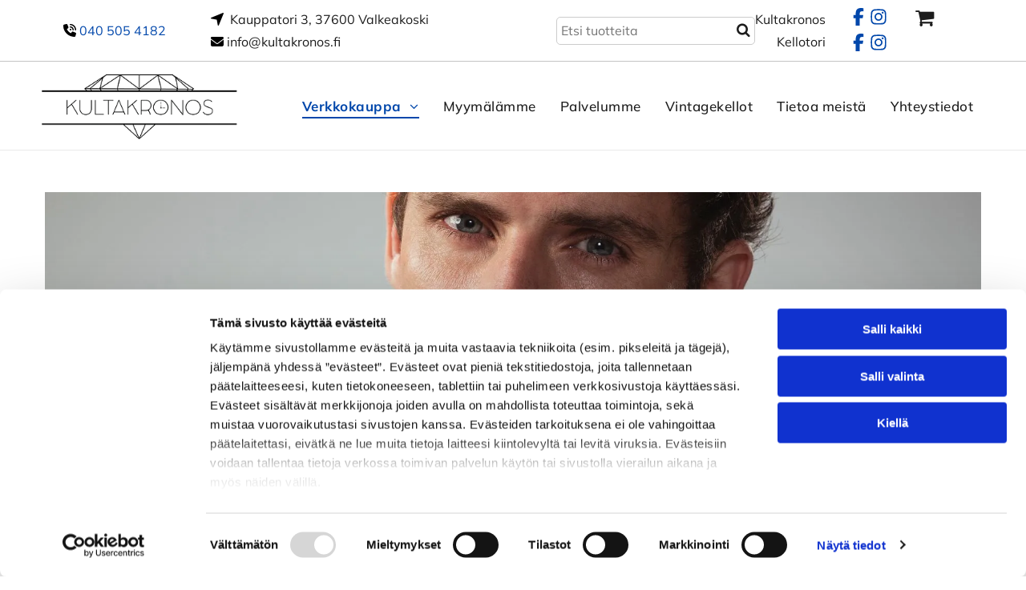

--- FILE ---
content_type: text/html;charset=utf-8
request_url: https://www.kultakronos.fi/?store-page=Lumoava-El%C3%A4m%C3%A4nt%C3%A4hti-iso-riipus-kivell%C3%A4-vaaleanpunainen-p590526771
body_size: 34389
content:
<!doctype html >
<html xmlns="http://www.w3.org/1999/xhtml" lang="fi"
      class="">
<head>
    <meta charset="utf-8">
    




































<script type="text/javascript">
    window._currentDevice = 'desktop';
    window.Parameters = window.Parameters || {
        HomeUrl: 'https://www.kultakronos.fi/',
        AccountUUID: '33b9ab6d201a4285b766419960a94367',
        SystemID: 'EU_PRODUCTION',
        SiteAlias: '9a52318bb1d64fa4a399479d7c360b1f',
        SiteType: atob('RFVEQU9ORQ=='),
        PublicationDate: 'Thu Jan 15 13:39:34 UTC 2026',
        ExternalUid: '111217',
        IsSiteMultilingual: false,
        InitialPostAlias: '',
        InitialPostPageUuid: '',
        InitialDynamicItem: '',
        DynamicPageInfo: {
            isDynamicPage: false,
            base64JsonRowData: 'null',
        },
        InitialPageAlias: 'home',
        InitialPageUuid: 'c53dc031c66a4c2591fc706e8ebad285',
        InitialPageId: '35799300',
        InitialEncodedPageAlias: 'aG9tZQ==',
        InitialHeaderUuid: '24553fc235af4558badc565d8c7b6512',
        CurrentPageUrl: '',
        IsCurrentHomePage: true,
        AllowAjax: false,
        AfterAjaxCommand: null,
        HomeLinkText: 'Back To Home',
        UseGalleryModule: false,
        CurrentThemeName: 'Layout Theme',
        ThemeVersion: '500000',
        DefaultPageAlias: '',
        RemoveDID: true,
        WidgetStyleID: null,
        IsHeaderFixed: false,
        IsHeaderSkinny: false,
        IsBfs: true,
        StorePageAlias: 'home',
        StorePagesUrls: 'e30=',
        IsNewStore: 'false',
        StorePath: '/home',
        StoreId: '87335299',
        StoreVersion: 2,
        StoreBaseUrl: '/home',
        StoreCleanUrl: true,
        StoreDisableScrolling: true,
        IsStoreSuspended: false,
        HasCustomDomain: true,
        SimpleSite: false,
        showCookieNotification: false,
        cookiesNotificationMarkup: 'null',
        translatedPageUrl: '',
        isFastMigrationSite: false,
        sidebarPosition: 'NA',
        currentLanguage: 'fi',
        currentLocale: 'fi',
        NavItems: '{}',
        errors: {
            general: 'There was an error connecting to the page.<br/> Make sure you are not offline.',
            password: 'Incorrect name/password combination',
            tryAgain: 'Try again'
        },
        NavigationAreaParams: {
            ShowBackToHomeOnInnerPages: true,
            NavbarSize: -1,
            NavbarLiveHomePage: 'https://www.kultakronos.fi/',
            BlockContainerSelector: '.dmBody',
            NavbarSelector: '#dmNav:has(a)',
            SubNavbarSelector: '#subnav_main'
        },
        hasCustomCode: true,
        planID: '4505',
        customTemplateId: 'null',
        siteTemplateId: 'null',
        productId: 'DM_DIRECT',
        disableTracking: false,
        pageType: 'FROM_SCRATCH',
        isRuntimeServer: true,
        isInEditor: false,
        hasNativeStore: false,
        defaultLang: 'fi',
        hamburgerMigration: null,
        isFlexSite: true
    };

    window.Parameters.LayoutID = {};
    window.Parameters.LayoutID[window._currentDevice] = 30;
    window.Parameters.LayoutVariationID = {};
    window.Parameters.LayoutVariationID[window._currentDevice] = 5;
</script>





















<!-- Injecting site-wide to the head -->




<!-- End Injecting site-wide to the head -->

<!-- Inject secured cdn script -->


<!-- ========= Meta Tags ========= -->
<!-- PWA settings -->
<script>
    function toHash(str) {
        var hash = 5381, i = str.length;
        while (i) {
            hash = hash * 33 ^ str.charCodeAt(--i)
        }
        return hash >>> 0
    }
</script>
<script>
    (function (global) {
    //const cacheKey = global.cacheKey;
    const isOffline = 'onLine' in navigator && navigator.onLine === false;
    const hasServiceWorkerSupport = 'serviceWorker' in navigator;
    if (isOffline) {
        console.log('offline mode');
    }
    if (!hasServiceWorkerSupport) {
        console.log('service worker is not supported');
    }
    if (hasServiceWorkerSupport && !isOffline) {
        window.addEventListener('load', function () {
            const serviceWorkerPath = '/runtime-service-worker.js?v=3';
            navigator.serviceWorker
                .register(serviceWorkerPath, { scope: './' })
                .then(
                    function (registration) {
                        // Registration was successful
                        console.log(
                            'ServiceWorker registration successful with scope: ',
                            registration.scope
                        );
                    },
                    function (err) {
                        // registration failed :(
                        console.log('ServiceWorker registration failed: ', err);
                    }
                )
                .catch(function (err) {
                    console.log(err);
                });
        });

        // helper function to refresh the page
        var refreshPage = (function () {
            var refreshing;
            return function () {
                if (refreshing) return;
                // prevent multiple refreshes
                var refreshkey = 'refreshed' + location.href;
                var prevRefresh = localStorage.getItem(refreshkey);
                if (prevRefresh) {
                    localStorage.removeItem(refreshkey);
                    if (Date.now() - prevRefresh < 30000) {
                        return; // dont go into a refresh loop
                    }
                }
                refreshing = true;
                localStorage.setItem(refreshkey, Date.now());
                console.log('refereshing page');
                window.location.reload();
            };
        })();

        function messageServiceWorker(data) {
            return new Promise(function (resolve, reject) {
                if (navigator.serviceWorker.controller) {
                    var worker = navigator.serviceWorker.controller;
                    var messageChannel = new MessageChannel();
                    messageChannel.port1.onmessage = replyHandler;
                    worker.postMessage(data, [messageChannel.port2]);
                    function replyHandler(event) {
                        resolve(event.data);
                    }
                } else {
                    resolve();
                }
            });
        }
    }
})(window);
</script>
<!-- Add manifest -->
<link rel="manifest" href="/manifest.json">
<!-- Tell the browser it's a PWA -->
<meta name="mobile-web-app-capable" content="yes">
<!-- Tell iOS it's a PWA -->
<meta name="apple-mobile-web-app-capable" content="yes">
<!-- End PWA settings -->



<link rel="canonical" href="https://www.kultakronos.fi/">

<meta id="view" name="viewport" content="initial-scale=1, minimum-scale=1, maximum-scale=5, viewport-fit=cover">
<meta name="apple-mobile-web-app-capable" content="yes">

<!--Add favorites icons-->

<link rel="apple-touch-icon"
      href="https://de.cdn-website.com/9a52318bb1d64fa4a399479d7c360b1f/dms3rep/multi/apple-touch-icon.png"/>

<link rel="icon" type="image/x-icon" href="https://de.cdn-website.com/9a52318bb1d64fa4a399479d7c360b1f/site_favicon_16_1751718171253.ico"/>

<!-- End favorite icons -->
<link rel="preconnect" href="https://le-de.cdn-website.com/"/>


<!-- Prefetch Ecwid Javascript to speed up loading -->
<link rel="prefetch" href="https://app.multiscreenstore.com/script.js?87335299&lang=fi"/>
<script>
    if (window.Parameters) {
        window.Parameters.ecwidScriptUrl = 'https://app.multiscreenstore.com/script.js?87335299&lang=fi';
    }
</script>


<!-- render the required CSS and JS in the head section -->
<script id='d-js-dmapi'>
    window.SystemID = 'EU_PRODUCTION';

    if (!window.dmAPI) {
        window.dmAPI = {
            registerExternalRuntimeComponent: function () {
            },
            getCurrentDeviceType: function () {
                return window._currentDevice;
            },
            runOnReady: (ns, fn) => {
                const safeFn = dmAPI.toSafeFn(fn);
                ns = ns || 'global_' + Math.random().toString(36).slice(2, 11);
                const eventName = 'afterAjax.' + ns;

                if (document.readyState === 'complete') {
                    $.DM.events.off(eventName).on(eventName, safeFn);
                    setTimeout(function () {
                        safeFn({
                            isAjax: false,
                        });
                    }, 0);
                } else {
                    window?.waitForDeferred?.('dmAjax', () => {
                        $.DM.events.off(eventName).on(eventName, safeFn);
                        safeFn({
                            isAjax: false,
                        });
                    });
                }
            },
            toSafeFn: (fn) => {
                if (fn?.safe) {
                    return fn;
                }
                const safeFn = function (...args) {
                    try {
                        return fn?.apply(null, args);
                    } catch (e) {
                        console.log('function failed ' + e.message);
                    }
                };
                safeFn.safe = true;
                return safeFn;
            }
        };
    }

    if (!window.requestIdleCallback) {
        window.requestIdleCallback = function (fn) {
            setTimeout(fn, 0);
        }
    }
</script>

<!-- loadCSS function header.jsp-->






<script id="d-js-load-css">
/**
 * There are a few <link> tags with CSS resource in them that are preloaded in the page
 * in each of those there is a "onload" handler which invokes the loadCSS callback
 * defined here.
 * We are monitoring 3 main CSS files - the runtime, the global and the page.
 * When each load we check to see if we can append them all in a batch. If threre
 * is no page css (which may happen on inner pages) then we do not wait for it
 */
(function () {
  let cssLinks = {};
  function loadCssLink(link) {
    link.onload = null;
    link.rel = "stylesheet";
    link.type = "text/css";
  }
  
    function checkCss() {
      const pageCssLink = document.querySelector("[id*='CssLink']");
      const widgetCssLink = document.querySelector("[id*='widgetCSS']");

        if (cssLinks && cssLinks.runtime && cssLinks.global && (!pageCssLink || cssLinks.page) && (!widgetCssLink || cssLinks.widget)) {
            const storedRuntimeCssLink = cssLinks.runtime;
            const storedPageCssLink = cssLinks.page;
            const storedGlobalCssLink = cssLinks.global;
            const storedWidgetCssLink = cssLinks.widget;

            storedGlobalCssLink.disabled = true;
            loadCssLink(storedGlobalCssLink);

            if (storedPageCssLink) {
                storedPageCssLink.disabled = true;
                loadCssLink(storedPageCssLink);
            }

            if(storedWidgetCssLink) {
                storedWidgetCssLink.disabled = true;
                loadCssLink(storedWidgetCssLink);
            }

            storedRuntimeCssLink.disabled = true;
            loadCssLink(storedRuntimeCssLink);

            requestAnimationFrame(() => {
                setTimeout(() => {
                    storedRuntimeCssLink.disabled = false;
                    storedGlobalCssLink.disabled = false;
                    if (storedPageCssLink) {
                      storedPageCssLink.disabled = false;
                    }
                    if (storedWidgetCssLink) {
                      storedWidgetCssLink.disabled = false;
                    }
                    // (SUP-4179) Clear the accumulated cssLinks only when we're
                    // sure that the document has finished loading and the document 
                    // has been parsed.
                    if(document.readyState === 'interactive') {
                      cssLinks = null;
                    }
                }, 0);
            });
        }
    }
  

  function loadCSS(link) {
    try {
      var urlParams = new URLSearchParams(window.location.search);
      var noCSS = !!urlParams.get("nocss");
      var cssTimeout = urlParams.get("cssTimeout") || 0;

      if (noCSS) {
        return;
      }
      if (link.href && link.href.includes("d-css-runtime")) {
        cssLinks.runtime = link;
        checkCss();
      } else if (link.id === "siteGlobalCss") {
        cssLinks.global = link;
        checkCss();
      } 
      
      else if (link.id && link.id.includes("CssLink")) {
        cssLinks.page = link;
        checkCss();
      } else if (link.id && link.id.includes("widgetCSS")) {
        cssLinks.widget = link;
        checkCss();
      }
      
      else {
        requestIdleCallback(function () {
          window.setTimeout(function () {
            loadCssLink(link);
          }, parseInt(cssTimeout, 10));
        });
      }
    } catch (e) {
      throw e
    }
  }
  window.loadCSS = window.loadCSS || loadCSS;
})();
</script>



<script data-role="deferred-init" type="text/javascript">
    /* usage: window.getDeferred(<deferred name>).resolve() or window.getDeferred(<deferred name>).promise.then(...)*/
    function Def() {
        this.promise = new Promise((function (a, b) {
            this.resolve = a, this.reject = b
        }).bind(this))
    }

    const defs = {};
    window.getDeferred = function (a) {
        return null == defs[a] && (defs[a] = new Def), defs[a]
    }
    window.waitForDeferred = function (b, a, c) {
        let d = window?.getDeferred?.(b);
        d
            ? d.promise.then(a)
            : c && ["complete", "interactive"].includes(document.readyState)
                ? setTimeout(a, 1)
                : c
                    ? document.addEventListener("DOMContentLoaded", a)
                    : console.error(`Deferred  does not exist`);
    };
</script>
<style id="forceCssIncludes">
    /* This file is auto-generated from a `scss` file with the same name */

.videobgwrapper{overflow:hidden;position:absolute;z-index:0;width:100%;height:100%;top:0;left:0;pointer-events:none;border-radius:inherit}.videobgframe{position:absolute;width:101%;height:100%;top:50%;left:50%;transform:translateY(-50%) translateX(-50%);object-fit:fill}#dm video.videobgframe{margin:0}@media (max-width:767px){.dmRoot .dmPhotoGallery.newPhotoGallery:not(.photo-gallery-done){min-height:80vh}}@media (min-width:1025px){.dmRoot .dmPhotoGallery.newPhotoGallery:not(.photo-gallery-done){min-height:45vh}}@media (min-width:768px) and (max-width:1024px){.responsiveTablet .dmPhotoGallery.newPhotoGallery:not(.photo-gallery-done){min-height:45vh}}#dm [data-show-on-page-only]{display:none!important}#dmRoot div.stickyHeaderFix div.site_content{margin-top:0!important}#dmRoot div.stickyHeaderFix div.hamburger-header-container{position:relative}
    

</style>
<style id="cssVariables" type="text/css">
    :root {
  --color_1: rgba(229, 236, 246, 1);
  --color_2: rgba(0, 71, 171, 1);
  --color_3: rgba(28, 28, 28, 1);
  --color_4: rgba(0, 71, 171, 1);
  --color_5: rgba(255, 255, 255, 1);
  --color_6: rgba(51, 51, 51, 1);
  --color_7: rgba(0, 0, 0, 0);
  --color_8: rgba(0, 0, 0, 0);
  --max-content-width_1: 1200px;
}
</style>


<style id="hideAnimFix">
  .dmDesktopBody:not(.editGrid) [data-anim-desktop]:not([data-anim-desktop='none']), .dmDesktopBody:not(.editGrid) [data-anim-extended] {
    visibility: hidden;
  }

  .dmDesktopBody:not(.editGrid) .dmNewParagraph[data-anim-desktop]:not([data-anim-desktop='none']), .dmDesktopBody:not(.editGrid) .dmNewParagraph[data-anim-extended] {
    visibility: hidden !important;
  }


  #dmRoot:not(.editGrid) .flex-element [data-anim-extended] {
    visibility: hidden;
  }

</style>



<style id="criticalCss">
    @charset "UTF-8";[data-widget-type=ssrimageslider],[data-widget-type]:has(>.dmWidget.flexButton){-ms-grid-rows:minmax(0,1fr);grid-template-rows:minmax(0,1fr);-ms-grid-columns:minmax(0,1fr);grid-template-columns:minmax(0,1fr)}:root{--color_1:rgba(229, 236, 246, 1);--color_2:rgba(0, 71, 171, 1);--color_3:rgba(28, 28, 28, 1);--color_4:rgba(0, 71, 171, 1);--color_5:rgba(255, 255, 255, 1);--color_6:rgba(51, 51, 51, 1);--color_7:rgba(0, 0, 0, 0);--color_8:rgba(0, 0, 0, 0);--max-content-width_1:1200px;--hover-transform-zoomout:scale(1.06);--hover-transform-float:translateY(-8px);--hover-transform-forward:translateX(8px);--hover-transform-shrink:scale(0.9);--hover-transform-move-top:translateY(-10px);--hover-transform-move-bottom:translateY(10px);--hover-transform-move-left:translateX(-10px);--hover-transform-move-right:translateX(10px);--hover-transform-rotate:rotate(7deg);--hover-transform-opacity:0.7;--hover-scroll-transform:translate3d(0, 0, 0)}[data-layout-grid]{display:-ms-grid;display:grid;justify-content:start;align-items:start;-ms-grid-columns:minmax(0,1fr);grid-template-columns:minmax(0,1fr)}[data-layout-grid]>.flex-element.group{display:flex;flex-direction:row;justify-content:flex-start;align-items:center;justify-self:center;align-self:start;order:0;max-width:1200px}[data-layout-grid]>.flex-element.group>.flex-element.group{align-items:flex-start;align-self:stretch}.flex-element.group,.flex-element.inner-grid,[data-layout-grid],[data-layout-grid]>.flex-element.group,[data-layout-grid]>.flex-element.group>.flex-element.group{background-size:cover;background-repeat:no-repeat;background-position:50% 50%;position:relative}.flex-element.group,[data-layout-grid]>.flex-element.group>.flex-element.group{max-width:100%;display:flex;flex-direction:column;justify-content:center}.flex-element.inner-grid{display:-ms-grid;display:grid;justify-content:start;align-items:start;column-gap:0;row-gap:0;width:50%;-ms-grid-columns:minmax(0,1fr);grid-template-columns:minmax(0,1fr)}.flex-element.widget-wrapper{position:relative;min-width:10px;min-height:10px}#dm [data-flex-id] .widget-wrapper>[data-element-type]{width:100%;height:100%;margin:0;padding:0}[data-flex-id] .widget-wrapper [data-element-type=image] img,[data-flex-id] .widget-wrapper [data-element-type=image] img[width][height]{object-fit:cover;width:100%;height:100%}[data-flex-id] .flex-element.grid>.flex-element,[data-flex-id] .flex-element.inner-grid>.flex-element{-ms-grid-column:1;grid-column-start:1;-ms-grid-column-span:1;grid-column-end:span 1;-ms-grid-row:1;grid-row-start:1;-ms-grid-row-span:1;grid-row-end:span 1}[data-widget-type=ssrimageslider],[data-widget-type]:has(>.dmWidget.flexButton){display:-ms-grid;display:grid}#flex-header [data-widget-type=image]{text-align:center}.dmInner{position:relative;background:#fff;min-width:auto!important}a,button,input,select{font-family:inherit}.text-align-center{text-align:center}#dmRoot{text-decoration-skip-ink:none}#site_content,[data-flex-id]{position:relative}[data-layout-grid]{-ms-grid-rows:minmax(0,max-content)!important;grid-template-rows:minmax(0,-webkit-max-content)!important;grid-template-rows:minmax(0,max-content)!important}.flex-widgets-container{display:none}body.fix-mobile-scrolling{overflow:initial}html{font-family:Source Sans Pro;-webkit-text-size-adjust:100%;-ms-text-size-adjust:100%}[dmle_extension=ssrimageslider]{height:410px}[data-widget-type=ssrimageslider]{display:-ms-grid;display:grid}*,:after,:before{box-sizing:border-box}.dmInner ul:not(.defaultList){padding:1px}a,img,li,ul{vertical-align:top}.dmOuter{word-wrap:break-word}[class*=" dm-icon-"]:before{font-family:dm-font!important}#dmFlexHeaderContainer{display:inline}#flex-sticky{position:fixed;inset:0;z-index:20}#flex-sticky [data-layout-grid]>.flex-element.group>.flex-element.group>.flex-element.inner-grid{width:100vw;height:100dvh;-ms-grid-rows:1fr;grid-template-rows:1fr;-ms-grid-columns:minmax(0,1fr);grid-template-columns:minmax(0,1fr)}#flex-sticky [data-layout-grid]>.flex-element.group>.flex-element.group>.flex-element.inner-grid>.flex-element{-ms-grid-row:1;-ms-grid-row-span:1;-ms-grid-column:1;-ms-grid-column-span:1;grid-area:1/1/2/2;max-width:fill-available;max-width:-webkit-fill-available}@media (min-width:1025px){[dmle_extension^=ssr]{display:block}[data-hidden-on-desktop]{display:none!important}[data-layout-grid]>.flex-element.group{max-width:var(--max-content-full_1,var(--max-content-width_1,1200px))}[data-version] [class*=" size-"],[data-version] [class^=font-size-]{font-size:calc(var(--font-size) *var(--font-unit,1px))!important}}@media (min-width:768px) and (max-width:1024px){[data-hidden-on-tablet]{display:none!important}[data-version] [class*=" t-font-size-"],[data-version] [class*=" t-size-"]{font-size:calc(var(--font-size) *var(--t-font-unit,1px))!important}}@media (max-width:767px){[data-hidden-on-mobile]{display:none!important}[data-version] [class*=" m-font-size-"],[data-version] [class*=" m-size-"]{font-size:calc(var(--font-size) *var(--m-font-unit,1px))!important}}body{container-type:inline-size;container-name:body;-webkit-overflow-scrolling:touch}:not(.runtime-module-container) .layout-drawer,:not(.runtime-module-container) .layout-drawer-overlay{visibility:hidden}:not(.runtime-module-container) .layout-drawer{position:fixed;transform:translate(-100%,-100%)}:not(.runtime-module-container) .layout-drawer[data-origin=side-reverse]{transform:translate(100%,0)}:not(.runtime-module-container) .layout-drawer-overlay{opacity:0}.runtime-module-container{width:100%}.runtime-module-container .layout-drawer,.runtime-module-container .layout-drawer-overlay{visibility:visible;height:100%;position:fixed;top:0;left:0}.runtime-module-container .layout-drawer{background-color:#fff;width:75vw;transform:translate(-100%,0);overflow:auto;-webkit-overflow-scrolling:auto;z-index:13;display:flex;flex-direction:column}.runtime-module-container .layout-drawer[data-origin=side-reverse]{transform:translate(100%,0);left:auto;right:0}.runtime-module-container .layout-drawer-overlay{width:100vw;background-color:rgba(0,0,0,.4);opacity:0;z-index:6}@media (min-width:1025px){[data-flex-site] .layout-drawer:not([data-origin=top]){width:30vw}}@media (min-width:768px) and (max-width:1024px){[data-flex-site] .layout-drawer:not([data-origin=top]){width:50vw}}@media (max-width:767px){[data-flex-site] .layout-drawer:not([data-origin=top]){width:80vw}}[data-flex-site] .layout-drawer [data-flex-id]{flex:1 0 auto;transform:translateZ(0)}.main-navigation.unifiednav{display:flex;justify-content:space-around;align-items:stretch;overflow:visible}.main-navigation.unifiednav ul{list-style:none;padding:0;margin:0;font-size:1rem}.main-navigation.unifiednav .unifiednav__container{display:flex;list-style:none;flex-grow:1}.main-navigation.unifiednav .unifiednav__container>.unifiednav__item-wrap{display:flex;justify-content:flex-start;position:relative;font-weight:400}.main-navigation.unifiednav .unifiednav__container:not([data-depth])>.unifiednav__item-wrap::after,.main-navigation.unifiednav .unifiednav__container:not([data-depth])>.unifiednav__item-wrap::before{content:"";-ms-grid-row-align:center;align-self:center;font-weight:700}.main-navigation.unifiednav .unifiednav__container>.unifiednav__item-wrap>.unifiednav__item{display:flex;justify-content:flex-start;align-items:center;flex-direction:row;color:inherit;text-decoration:none;position:relative;padding:12px 15px;margin:0;font-weight:inherit;letter-spacing:.03em}.main-navigation.unifiednav .unifiednav__container:not([data-depth])>.unifiednav__item-wrap>.unifiednav__item{padding:0 15px}.main-navigation.unifiednav .unifiednav__container>.unifiednav__item-wrap>.unifiednav__item .nav-item-text{white-space:nowrap}.main-navigation.unifiednav .unifiednav__container:not([data-depth])>.unifiednav__item-wrap>.unifiednav__item .nav-item-text::after,.main-navigation.unifiednav .unifiednav__container:not([data-depth])>.unifiednav__item-wrap>.unifiednav__item .nav-item-text::before{content:"";width:100%;height:0;border:0 solid transparent;border-top-color:currentColor;display:block;opacity:0}.main-navigation.unifiednav .unifiednav__container:not([data-depth])>.unifiednav__item-wrap>.unifiednav__item.dmNavItemSelected .nav-item-text::after,.main-navigation.unifiednav .unifiednav__container:not([data-depth])>.unifiednav__item-wrap>.unifiednav__item.dmNavItemSelected .nav-item-text::before{opacity:1}.main-navigation.unifiednav.effect-bottom2{padding:calc(12px - .2em - 2px) 15px}.main-navigation.unifiednav.effect-bottom2 .unifiednav__container:not([data-depth])>.unifiednav__item-wrap>.unifiednav__item .nav-item-text::after,.main-navigation.unifiednav.effect-bottom2 .unifiednav__container:not([data-depth])>.unifiednav__item-wrap>.unifiednav__item .nav-item-text::before{transform:scaleX(0);border-top-width:2px}.main-navigation.unifiednav.effect-bottom2 .unifiednav__container:not([data-depth])>.unifiednav__item-wrap>.unifiednav__item .nav-item-text::after{margin-top:.2em}.main-navigation.unifiednav.effect-bottom2 .unifiednav__container:not([data-depth])>.unifiednav__item-wrap>.unifiednav__item .nav-item-text::before{margin-bottom:.2em;border-top-color:transparent}.main-navigation.unifiednav.effect-bottom2 .unifiednav__container:not([data-depth])>.unifiednav__item-wrap>.unifiednav__item.dmNavItemSelected .nav-item-text::after,.main-navigation.unifiednav.effect-bottom2 .unifiednav__container:not([data-depth])>.unifiednav__item-wrap>.unifiednav__item.dmNavItemSelected .nav-item-text::before{transform:scaleX(1)}.main-navigation.unifiednav.effect-bottom2 .unifiednav__container:not([data-depth])>.unifiednav__item-wrap>.unifiednav__item .nav-item-text::after,.main-navigation.unifiednav.effect-bottom2 .unifiednav__container:not([data-depth])>.unifiednav__item-wrap>.unifiednav__item .nav-item-text::before{transform-origin:left}.main-navigation.unifiednav.effect-border{padding:0}.main-navigation.unifiednav.effect-border .unifiednav__container:not([data-depth])>.unifiednav__item-wrap>.unifiednav__item{padding:12px 15px;margin:0 15px 0 0;border-width:2px;border-style:solid;border-color:transparent}.main-navigation.unifiednav.effect-border .unifiednav__container:not([data-depth])>.unifiednav__item-wrap>.unifiednav__item.dmNavItemSelected{border-color:currentColor}.main-navigation.unifiednav .unifiednav__container .unifiednav__item:not(.unifiednav__item_has-sub-nav) .icon{display:none}.main-navigation.unifiednav .unifiednav__container[data-depth="1"]{min-width:100%}.main-navigation.unifiednav .unifiednav__container[data-depth]{position:absolute;top:0;left:0;flex-direction:column;opacity:0;z-index:100;background-color:#faf9f9}#dm .dmStoreSearch .dmStoreSearchIcon,#dm .main-navigation.unifiednav .unifiednav__container[data-depth],#dm [data-store-version="2"] .grid__sort .form-control,#dm div.dmInner .dmStoreSearch input.dmStoreSearchInput,.hamburgerButton{background-color:transparent}.main-navigation.unifiednav .unifiednav__container[data-depth="0"]{top:100%;transform:translateY(-10px)}.main-navigation.unifiednav:not(.unifiednav_vertical) .unifiednav__container[data-depth="0"]{left:15px}.main-navigation.unifiednav .unifiednav__container>.unifiednav__item-wrap .unifiednav__container>.unifiednav__item-wrap{flex-direction:column}.main-navigation.unifiednav .unifiednav__container[data-depth]>.unifiednav__item-wrap .unifiednav__item{padding:15px 30px 15px 15px;margin:0}.main-navigation.unifiednav .unifiednav__container[data-depth]>.unifiednav__item-wrap:not(:last-child)::after{content:""!important;width:100%;height:0;color:#ececec;-ms-grid-row-align:center;align-self:center;border:0 solid currentColor}.main-navigation.unifiednav[layout-sub=submenu_horizontal_1] .unifiednav__container[data-depth]{color:#999}.main-navigation.unifiednav:not(.unifiednav_vertical) .unifiednav__container[data-depth="1"]{transform:translateX(-10%) translateY(0);left:100%}.main-navigation.unifiednav .unifiednav__container>.unifiednav__item-wrap>.unifiednav__item.unifiednav__item_has-sub-nav .icon{display:initial;padding-left:10px;margin-left:0}.main-navigation.unifiednav .unifiednav__container[data-depth] .unifiednav__item_has-sub-nav .icon{transform:rotate(0)}.main-navigation.unifiednav:not(.unifiednav_vertical)>.unifiednav__container{justify-content:inherit}#dm .main-navigation.unifiednav[layout-sub=submenu_horizontal_1] .unifiednav__container[data-depth]{background-color:#faf9f9}#dm .main-navigation.unifiednav .unifiednav__container[data-depth]>.unifiednav__item-wrap:not(:last-child)::after{color:#d1d1d1}#dm .main-navigation.unifiednav[data-nav-structure=VERTICAL] .unifiednav__container{flex-direction:column;flex:1 1 100%}#dm .main-navigation.unifiednav[data-nav-structure=VERTICAL] .unifiednav__container>.unifiednav__item-wrap>.unifiednav__item{padding:8px 0;margin:0}#dm .main-navigation.unifiednav[data-nav-structure=VERTICAL] .unifiednav__container>.unifiednav__item-wrap>.unifiednav__item.unifiednav__item_has-sub-nav .icon{padding-left:15px}#dm .main-navigation.unifiednav[data-nav-structure=VERTICAL] .unifiednav__container>.unifiednav__item-wrap>.unifiednav__item .nav-item-text{white-space:initial}#dm .main-navigation.unifiednav[data-nav-structure=VERTICAL] .unifiednav__container:not([data-depth])>.unifiednav__item-wrap{flex-direction:column}#dm .main-navigation.unifiednav[data-nav-structure=VERTICAL] .unifiednav__container:not([data-depth])>.unifiednav__item-wrap .unifiednav__container[data-depth]{opacity:1;position:static;transform:translate(0)}#dm .main-navigation.unifiednav[data-nav-structure=VERTICAL] .unifiednav__container:not([data-depth])>.unifiednav__item-wrap .unifiednav__container[data-depth]>.unifiednav__item-wrap .unifiednav__item{justify-content:inherit;padding:8px 1em;margin:0;font-size:.8em}#dm .main-navigation.unifiednav[data-nav-structure=VERTICAL] .unifiednav__container:not([data-depth])>.unifiednav__item-wrap .unifiednav__container[data-depth]>.unifiednav__item-wrap .unifiednav__item.unifiednav__item_has-sub-nav .icon::before{transform-origin:center;transform:rotate(90deg)}#dm .main-navigation.unifiednav[data-nav-structure=VERTICAL] .unifiednav__container:not([data-depth])>.unifiednav__item-wrap .unifiednav__container[data-depth] .unifiednav__container[data-depth]{padding-left:12px}#dm .main-navigation.unifiednav[data-nav-structure=VERTICAL] .unifiednav__container:not([data-depth])>.unifiednav__item-wrap::after{content:""!important;width:100%;height:0;color:#d1d1d1;align-self:flex-start;border:0 solid currentColor}#dm .dmInner .dmWidget:after,#dm .main-navigation.unifiednav:not([data-nav-structure=VERTICAL]) .unifiednav__container:not([data-depth])>.unifiednav__item-wrap:not(:last-child)::after,#dm .main-navigation.unifiednav:not([data-nav-structure=VERTICAL]) .unifiednav__container:not([data-depth])>.unifiednav__item-wrap:not(:last-child)::before,#dm .main-navigation.unifiednav:not([data-nav-structure=VERTICAL])[data-divider]:not([data-direction=RIGHT]) .unifiednav__container:not([data-depth])>.unifiednav__item-wrap:not(:last-child)::before{content:""}#dm .main-navigation.unifiednav[data-nav-structure=VERTICAL].effect-border .unifiednav__container:not([data-depth])>.unifiednav__item-wrap>.unifiednav__item{margin:0}#dm .main-navigation.unifiednav[data-nav-structure=VERTICAL][layout-main=vertical_nav_layout_4] .unifiednav__container:not([data-depth])>.unifiednav__item-wrap>.unifiednav__item{padding:8px 0}#dm .main-navigation.unifiednav[data-nav-structure=VERTICAL][layout-main=vertical_nav_layout_4] .unifiednav__container:not([data-depth])>.unifiednav__item-wrap>.unifiednav__container[data-depth]>.unifiednav__item-wrap .unifiednav__item{padding:8px 12px}#dm .main-navigation.unifiednav[data-nav-structure=VERTICAL][data-show-vertical-sub-items=HIDE] .unifiednav__container[data-depth]{transform-origin:top;height:auto;overflow:hidden}#dm .main-navigation.unifiednav[data-nav-structure=VERTICAL][data-show-vertical-sub-items=HIDE]>.unifiednav__container:not([data-depth])>.unifiednav__item-wrap .unifiednav__container[data-depth]{opacity:0;max-height:0}#dm .main-navigation.unifiednav[data-nav-structure=VERTICAL][data-show-vertical-sub-items=HIDE]>.unifiednav__container:not([data-depth])>.unifiednav__item-wrap .unifiednav__item.dmNavItemSelected>.nav-item-text .icon::before{transform:rotate(180deg)}#dm .main-navigation.unifiednav[data-nav-structure=VERTICAL][data-show-vertical-sub-items=HIDE]>.unifiednav__container:not([data-depth])>.unifiednav__item-wrap .unifiednav__item.dmNavItemSelected~.unifiednav__container[data-depth],#dm .main-navigation.unifiednav[data-nav-structure=VERTICAL][data-show-vertical-sub-items=HIDE]>.unifiednav__container:not([data-depth])>.unifiednav__item-wrap .unifiednav__item.dmNavItemSelected~.unifiednav__container[data-depth] .unifiednav__container[data-depth]{opacity:1;max-height:50em}#dm .main-navigation.unifiednav:not([data-nav-structure=VERTICAL])>.unifiednav__container{flex-wrap:wrap;justify-content:inherit}#dm .main-navigation.unifiednav:not([data-nav-structure=VERTICAL])>.unifiednav__container .nav-item-text::before{text-align:left}#dm .main-navigation.unifiednav:not([data-nav-structure=SPLIT]).effect-border .unifiednav__container:not([data-depth]) .unifiednav__container[data-depth="0"]{left:15px;top:calc(100% - 12px)}@media (min-width:1025px){.dmRoot.dmRoot.dmRoot #dm .main-navigation.unifiednav:not([data-nav-structure=SPLIT]) .unifiednav__container[data-depth="1"]{max-height:65vh;overflow-y:auto}.dmRoot.dmRoot.dmRoot #dm .main-navigation.unifiednav:not([data-nav-structure=SPLIT]) .unifiednav__container[data-depth="1"] .unifiednav__item-wrap{flex-shrink:0}.dmRoot.dmRoot.dmRoot #dm .main-navigation.unifiednav[data-nav-structure=VERTICAL][data-show-vertical-sub-items=HIDE]>.unifiednav__container:not([data-depth])>.unifiednav__item-wrap .unifiednav__item.dmNavItemSelected~.unifiednav__container[data-depth],.dmRoot.dmRoot.dmRoot #dm .main-navigation.unifiednav[data-nav-structure=VERTICAL][data-show-vertical-sub-items=HIDE]>.unifiednav__container:not([data-depth])>.unifiednav__item-wrap .unifiednav__item.dmNavItemSelected~.unifiednav__container[data-depth] .unifiednav__container[data-depth]{max-height:200em}}#dm .main-navigation.unifiednav[data-nav-structure=VERTICAL] .unifiednav__container>.unifiednav__item-wrap>.unifiednav__item.unifiednav__item_has-sub-nav .icon{display:inline-block;padding-right:0}@media (min-width:768px) and (max-width:1024px){.dmRoot #dm .main-navigation.unifiednav .unifiednav__container>.unifiednav__item-wrap>.unifiednav__item.unifiednav__item_has-sub-nav .icon{transform:scale(1.2)}}@media (max-width:1024px){[data-layout-grid]>.flex-element.group{max-width:1200px}.dmRoot.dmRoot #dm .main-navigation.unifiednav[data-nav-structure=VERTICAL][data-show-vertical-sub-items=HIDE]>.unifiednav__container:not([data-depth])>.unifiednav__item-wrap .unifiednav__item.dmNavItemSelected~.unifiednav__container[data-depth],.dmRoot.dmRoot #dm .main-navigation.unifiednav[data-nav-structure=VERTICAL][data-show-vertical-sub-items=HIDE]>.unifiednav__container:not([data-depth])>.unifiednav__item-wrap .unifiednav__item.dmNavItemSelected~.unifiednav__container[data-depth] .unifiednav__container[data-depth]{max-height:200em}}@media (max-width:767px){.dmRoot #dm .main-navigation.unifiednav .nav-item-text{position:relative}.dmRoot #dm .main-navigation.unifiednav .unifiednav__container>.unifiednav__item-wrap>.unifiednav__item.unifiednav__item_has-sub-nav .icon{transform:scale(1.3)}#dm .dmInner .dmWidget{width:100%}}#dm .dmInner .dmWidget:not(.displayNone){display:inline-block}#dm .dmInner .dmWidget.flexButton:not(.displayNone){display:flex}#dm .dmInner .dmWidget.flexButton{display:flex;align-items:center;justify-content:center;padding:10px 7px}#dm .dmInner .dmWidget.flexButton .text{padding:0!important;flex-grow:1;max-width:-webkit-max-content;max-width:max-content}#dm .dmInner .dmWidget.flexButton:after{display:none}#dm .dmInner .dmWidget{text-decoration:none;margin:10px 0;clear:both;position:relative;text-align:center;line-height:22px;box-shadow:none;background-image:none;padding:0;height:auto;border-style:solid;white-space:nowrap}#dm .dmInner .dmWidget:after{display:inline-block;height:100%;vertical-align:middle;width:0;margin-right:-.25em}#dm .dmWidget .text{display:inline-block;vertical-align:middle;font-size:1.125em;line-height:normal;white-space:normal;padding:10px 7px;max-width:98%}[class*=" dm-common-icons-"],[class*=" dm-icon-"]{font-variant:normal;text-transform:none;line-height:1;-moz-osx-font-smoothing:grayscale;font-weight:400;font-style:normal;-webkit-font-smoothing:antialiased;speak:none}[class*=" dm-icon-"]{font-family:dm-font}.dm-icon-up:before{content:"\eb21"}[class*=" dm-common-icons-"]{font-family:dm-common-icons!important}.dm-common-icons-search:before{content:"\e904"}.dm-common-icons-shopping-cart:before{content:"\e902"}#dm div.dmContent [class*=" icon-"],[class*=" icon-"]{font-family:FontAwesome!important;font-weight:400;font-style:normal;text-decoration:inherit;-webkit-font-smoothing:antialiased}[class*=" icon-"]:before{text-decoration:none;display:inline-block;speak:none}a [class*=" icon-"]{display:inline}[class*=" icon-"]{display:inline;width:auto;height:auto;line-height:normal;vertical-align:baseline;background-image:none;background-position:0 0;background-repeat:repeat;margin-top:0}.icon-star:before{content:"\f005"}.icon-angle-left:before{content:"\f104"}.icon-angle-right:before{content:"\f105"}.icon-angle-down:before{content:"\f107"}#dm div.ecwid-productBrowser{padding:0}#dm .dmStore{margin-top:0;margin-bottom:20px}.dmStoreSearch{height:32px}.dmStoreSearch .dmStoreSearchWrapper{position:relative;height:100%}.dmStoreSearch .dmStoreSearchWrapper input{position:absolute;top:0;left:0}#dm [data-store-version="2"] .form-control__button .form-control__button-text{color:#333}#static-product-browser{display:none}.dmStore.storeInitialMinHeight{min-height:100vh}#dm .dmStoreCart{width:100px}#dm .dmStoreCart .cartItems{font-weight:400!important;font-size:16px}#dm .dmStoreCart .cartIcon{font-size:16px;text-decoration:none;font-weight:400;text-align:center}#dm div.dmInner .dmStoreSearch input.dmStoreSearchInput{border:1px solid;width:100%;height:100%;margin:0;padding:0 30px 0 5px;outline:0;font-size:14px;font-weight:400;border-radius:0;-webkit-border-radius:0;-moz-border-radius:0}#dm .dmStoreSearch .dmStoreSearchClickOverlay{height:100%;position:absolute;top:0;bottom:1px;right:1px;width:32px;z-index:3}#dm .dmStoreSearch .dmStoreSearchIcon{height:20px;border:0;font-size:18px;position:absolute;overflow:hidden;z-index:2;padding:0;white-space:nowrap;border-radius:5px;top:calc(50% - 10px);right:5px}.hamburgerButton{display:block;border:0;padding:0;margin:0}.hamburgerButton,.hamburgerButton svg{width:100%;height:100%}.dmNewParagraph[data-version]{line-height:initial}.dmNewParagraph[data-version] .text-align-left{text-align:left!important}.dmNewParagraph[data-version] .text-align-center{text-align:center!important}.dmNewParagraph[data-version] .text-align-right{text-align:right!important}.dmNewParagraph[data-version] [class*=size-]{width:auto!important;height:auto!important}.dmNewParagraph[data-version] p{margin-top:0;margin-bottom:0}.dmNewParagraph[data-version] a{vertical-align:initial}.imageWidget{position:relative}.imageWidget a{font-style:italic;text-align:center}.imageWidget img[width][height]{height:auto}[data-flex-site] #flex-header .imageWidget:after{content:none}[data-flex-site] #flex-header .imageWidget:before{font-size:80px;transform:none}.graphicWidget{width:200px;height:200px;margin:10px auto;text-align:center}.graphicWidget svg.svg{width:100%;height:100%;color:#000;fill:#000}.graphicWidgetV2{width:60px;height:60px}.graphicWidgetV3{font-size:0}img{max-width:100%;-ms-interpolation-mode:bicubic;display:inline-block}select{width:100%}img[width][height]{height:auto}@media all{#dm div.dmInner{font-family:Mulish,"Mulish Fallback";color:rgba(28,28,28,1);font-weight:400}#dm div.dmContent h1{color:#1c1c1c;direction:ltr;font-family:Literata,"Literata Fallback";font-weight:600;font-style:normal;text-decoration:none}#dm div.dmContent h2,#dm div.dmNewParagraph p{color:rgba(28,28,28,1);direction:ltr;font-weight:400;font-style:normal;text-decoration:none}#dm div.dmNewParagraph p{font-family:Mulish,"Mulish Fallback";line-height:1.8}#dm div.dmContent h2{font-family:Literata,"Literata Fallback"}#dm .dmNewParagraph a:visited,#dm div.dmNewParagraph a:visited{color:#0047ab;text-decoration:none}#dm .dmNewParagraph a,#dm div.dmNewParagraph a{color:var(--color_2);text-decoration:none}:root{--btn-border-l-color:rgba(0, 0, 0, 0);--btn-border-r-color:rgba(0, 0, 0, 0);--btn-border-b-width:0px;--btn-text-direction:ltr;--btn-border-radius:50px;--btn-border-t-width:0px;--btn-border-tl-radius:3px;--btn-border-br-radius:3px;--btn-border-bl-radius:3px;--btn-bg-color:var(--color_2);--btn-border-r-width:0px;--btn-border-tr-radius:3px;--btn-border-b-color:rgba(0, 0, 0, 0);--btn-border-l-width:0px;--border-style:solid;--btn-border-t-color:rgba(0, 0, 0, 0);--btn-text-align:center;--btn-text-color:rgba(255, 255, 255, 1);--btn-text-decoration:none;--btn-text-font-weight:normal;--btn-text-font-family:Mulish,"Mulish Fallback";--btn-icon-color:var(--color_5);--btn-icon-fill:rgb(0, 0, 238);--btn-icon-wrpr-display:none;--btn-hover-border-b-color:var(--btn-hover-border-color);--btn-hover-bg:rgba(2, 88, 209, 1);--btn-hover-border-t-color:var(--btn-hover-border-color);--btn-hover-border-r-color:var(--btn-hover-border-color);--btn-hover-border-l-color:var(--btn-hover-border-color);--btn-hover-border-color:rgba(0, 0, 0, 0);--btn-hover-text-color:var(--color_5);--btn-hover-text-font-weight:normal;--btn-hover-text-decoration:var(--btn-text-decoration);--btn-hover-text-font-style:var(--btn-text-font-style);--section-padding-top:4%;--section-padding-left:0%;--section-padding-right:0%;--section-padding-bottom:4%;--column-padding-top:16px;--column-padding-right:16px;--column-padding-left:16px;--column-padding-bottom:16px;--inner-column-padding-left:16px;--inner-column-padding-right:16px;--inner-column-padding-top:16px;--inner-column-padding-bottom:16px}}@media (min-width:1025px){#dm DIV.dmOuter DIV.dmInner{background-image:none;background-color:var(--color_5)}#dm div.dmInner,#dm div.dmNewParagraph p{font-size:16px}#dm div.dmContent h1{font-size:30px;line-height:1}#dm div.dmContent h2{font-size:30px;line-height:1.1}:root{--btn-text-font-size:16px}}@media (min-width:768px) and (max-width:1024px){#dm div.dmInner,#dm div.dmNewParagraph p{font-size:16px}#dm div.dmContent h1,#dm div.dmContent h2{font-size:30px}#dm DIV.dmOuter DIV.dmInner{background-color:var(--color_5)}:root{--btn-text-font-size:14px}}@media (min-width:0px) and (max-width:767px){#dm div.dmInner,#dm div.dmNewParagraph p{font-size:16px}#dm div.dmContent h1{font-size:28px}#dm div.dmContent h2{font-size:22px}#dm DIV.dmOuter DIV.dmInner{background-color:var(--color_5)}:root{--btn-text-font-size:16px;--section-padding-left:4%;--section-padding-right:4%}}#dm .dmOuter .dmInner .dmWidget[data-buttonstyle=FLAT_ROUND_ICON]{background-clip:border-box;border-radius:6px;padding:0 0 0 40px}#dm .dmOuter .dmInner .dmWidget[data-buttonstyle=FLAT_ROUND_ICON].flexButton{padding:10px 7px 10px 47px}#dm .dmOuter .dmInner .dmWidget[data-buttonstyle=FLAT_ROUND_ICON] .text{padding:10px 7px}#dm .dmOuter .dmInner .dmWidget[data-buttonstyle=FLAT_ROUND_ICON] .iconBg{display:block}#dm .dmWidget.button_2:not([data-buttonstyle]) .iconBg,#dm .dmWidget:not([data-buttonstyle]) .iconBg{display:none}#dm div.dmInner #site_content .dmWidget{background-color:var(--btn-bg-color);border-color:var(--btn-border-color);border-bottom-color:var(--btn-border-b-color);border-left-color:var(--btn-border-l-color);border-right-color:var(--btn-border-r-color);border-top-color:var(--btn-border-t-color);border-radius:var(--btn-border-radius);border-bottom-left-radius:var(--btn-border-bl-radius);border-bottom-right-radius:var(--btn-border-br-radius);border-top-left-radius:var(--btn-border-tl-radius);border-top-right-radius:var(--btn-border-tr-radius);border-width:var(--btn-border-width);border-bottom-width:var(--btn-border-b-width);border-left-width:var(--btn-border-l-width);border-right-width:var(--btn-border-r-width);border-top-width:var(--btn-border-t-width);direction:var(--btn-text-direction);text-align:var(--btn-text-align)}#dm div.dmInner #site_content .dmWidget span.text{color:var(--btn-text-color);font-family:var(--btn-text-font-family);font-size:var(--btn-text-font-size);font-weight:var(--btn-text-font-weight);text-decoration:var(--btn-text-decoration)}#dm div.dmInner #site_content .dmWidget span.icon{color:var(--btn-icon-color);fill:var(--btn-icon-fill)}#dm div.dmInner #site_content .dmWidget:not([data-buttonstyle]) .iconBg{display:var(--btn-icon-wrpr-display)}.dmBody [data-layout-grid]>.flex-element.group{padding-bottom:var(--section-padding-bottom);padding-left:var(--section-padding-left);padding-right:var(--section-padding-right);padding-top:var(--section-padding-top)}.dmBody [data-layout-grid]>.flex-element.group>.flex-element.group{padding-bottom:var(--column-padding-bottom);padding-left:var(--column-padding-left);padding-right:var(--column-padding-right);padding-top:var(--column-padding-top)}@media all{#dm .dmInner div.u_1167603469,#dm .dmInner div.u_1396362949,#dm .dmInner div.u_1836303228{background-repeat:no-repeat!important;background-size:auto!important;background-position:0 50%!important}#dm .dmInner .u_1265310138{width:100%!important}#dm .dmInner a.u_1172958597 .iconBg{display:inline!important}#dm .dmInner div#hamburger-drawer.layout-drawer{background-color:var(--color_1)!important}#dm .dmInner div.u_1265310138 img{object-fit:contain!important}#dm .dmInner nav.u_1676811105{justify-content:center!important}#dm .dmInner nav.u_1676811105.main-navigation.unifiednav[data-nav-structure=HORIZONTAL] .unifiednav__container:not([data-depth])>.unifiednav__item-wrap:not(:last-child) .unifiednav__container[data-depth="0"]{left:25px!important}#dm .dmInner nav.u_1328482289.main-navigation.unifiednav.effect-border .unifiednav__container:not([data-depth])>.unifiednav__item-wrap>.unifiednav__item.dmNavItemSelected{border-style:solid!important;border-color:transparent transparent transparent #0047ab!important;border-width:0 0 0 4px!important}#dm .dmInner nav.u_1328482289.main-navigation.unifiednav .unifiednav__container:not([data-depth])>.unifiednav__item-wrap>.unifiednav__item{color:#1c1c1c!important;direction:ltr!important;font-weight:400!important;text-decoration:none solid #1c1c1c!important;font-size:16px!important;font-style:normal!important;border-radius:0!important;text-transform:none!important;justify-content:flex-start!important;font-family:Mulish!important;-webkit-border-radius:0!important;text-align:left!important;padding:0 0 10px 10px!important;margin:0 0 10px!important}#dm .dmInner nav.u_1328482289.main-navigation.unifiednav .unifiednav__container:not([data-depth])>.unifiednav__item-wrap>.unifiednav__item.dmNavItemSelected{color:var(--color_2)!important}#dm .dmInner div.u_1577785399 .svg{fill:var(--color_3)!important}#dm .dmInner a.u_1172958597 span.icon{color:var(--color_5)!important;fill:var(--color_5)!important}#dm .dmInner a.u_1172958597{border-radius:3px!important}#dm .dmInner nav.u_1676811105.main-navigation.unifiednav .unifiednav__container:not([data-depth])>.unifiednav__item-wrap>.unifiednav__item.dmNavItemSelected{font-weight:700!important}#dm .dmInner nav.u_1676811105.main-navigation.unifiednav .unifiednav__container:not([data-depth])>.unifiednav__item-wrap>.unifiednav__item{color:#1c1c1c!important;direction:ltr!important;font-weight:500!important;text-decoration:none solid #1c1c1c!important;font-size:17px!important;font-style:normal!important;border-radius:0!important;text-transform:none!important;justify-content:flex-start!important;font-family:Mulish!important;-webkit-border-radius:0!important;text-align:left!important;padding:0 0 0 10px!important;margin:0 0 0 20px!important}#dm .dmInner div.u_1167603469{background-image:url(https://le-de.cdn-website.com/9a52318bb1d64fa4a399479d7c360b1f/dms3rep/multi/opt/phone-volume-solid+%281%29-a665dd4e-1920w.png)!important}#dm .dmInner div.u_1836303228{background-image:url(https://le-de.cdn-website.com/9a52318bb1d64fa4a399479d7c360b1f/dms3rep/multi/opt/envelope-solid-33228ab1-1920w.png)!important}#dm .dmInner div.u_1396362949{background-image:url(https://le-de.cdn-website.com/9a52318bb1d64fa4a399479d7c360b1f/dms3rep/multi/opt/compass-1920w.png)!important}#dm .dmInner div.u_1169073778 .svg,#dm .dmInner div.u_1492237967 .svg,#dm .dmInner div.u_1769076962 .svg,#dm .dmInner div.u_1910816355 .svg{fill:rgba(0,71,171,1)!important}#dm .dmInner div.u_1079444421.dmStoreCart[data-element-type=ec_store_cart] .cartIcon,#dm .dmInner div.u_1079444421.dmStoreCart[data-element-type=ec_store_cart] .cartItems{font-family:Literata!important}#dm .dmInner div.u_1341443385 .dmStoreSearchInput{border-color:rgba(204,204,204,1)!important;color:rgba(51,51,51,1)!important;border-radius:5px!important}#dm .dmInner div.u_1279075847.dmStoreCart[data-element-type=ec_store_cart] .cartIcon,#dm .dmInner div.u_1279075847.dmStoreCart[data-element-type=ec_store_cart] .cartItems{color:rgba(28,28,28,1)!important}#dm .dmInner nav.u_1676811105.main-navigation.unifiednav .unifiednav__container[data-depth]>.unifiednav__item-wrap:not(:last-child)::after{border-style:solid!important;border-color:#d1d1d1!important;border-width:0!important}#dm .dmInner nav.u_1676811105.main-navigation.unifiednav .unifiednav__container[data-depth] .unifiednav__item{justify-content:flex-start!important;color:rgba(117,117,117,1)!important;direction:ltr!important;font-weight:400!important;text-decoration:none solid #999!important;font-size:16px!important;font-style:normal!important;text-transform:none!important;font-family:Mulish!important;text-align:left!important;padding:15px 30px 15px 15px!important;margin:0!important}}@media (min-width:1025px){#dm .dmInner div.u_1079444421.dmStoreCart[data-element-type=ec_store_cart] .cartIcon,#dm .dmInner div.u_1079444421.dmStoreCart[data-element-type=ec_store_cart] .cartItems{font-size:26px!important}#dm .dmInner div.u_1341443385 .dmStoreSearchInput{font-size:16px!important}#dm .dmInner div.u_1279075847.dmStoreCart[data-element-type=ec_store_cart] .cartIcon,#dm .dmInner div.u_1279075847.dmStoreCart[data-element-type=ec_store_cart] .cartItems{font-size:25px!important}}@media (min-width:768px) and (max-width:1024px){:root{--btn-text-font-size:16px;--section-padding-left:2%;--section-padding-right:2%}div[dmtemplateid=FlexHeader] .layout-drawer-overlay{background-color:rgba(0,0,0,.6)!important}#dm .dmInner div.u_1279075847.dmStoreCart[data-element-type=ec_store_cart] .cartIcon,#dm .dmInner div.u_1279075847.dmStoreCart[data-element-type=ec_store_cart] .cartItems{font-size:24px!important}}@media (min-width:0px) and (max-width:767px){#dm .dmInner #hamburger-drawer.layout-drawer:not([data-origin=top]){width:100vw!important}#dm .dmInner div.u_1279075847.dmStoreCart[data-element-type=ec_store_cart] .cartIcon,#dm .dmInner div.u_1279075847.dmStoreCart[data-element-type=ec_store_cart] .cartItems{font-size:24px!important}}#dm .dmInner a.u_1172958597{position:absolute!important;left:0!important;top:70%!important;width:30px!important;margin-top:-13px!important}#dm .dmInner .dmWidget .iconBg{position:absolute!important;left:0!important;width:47px!important;top:52%!important;margin-top:-13px!important}@media all{#\32 e839ad7,#ed7ed7ca{row-gap:24px;width:100%;padding:0;margin:0}#\31 c7b47e3,#\39 a7c9f08,#a3cb957e,#group_nd9{align-self:auto}#\36 bb7d553 svg,#\38 b7b5578 svg{fill:var(--color_3)}#\36 bb7d553,#\38 b7b5578{height:30px;width:30px}#\34 11a4bcb,#\36 3a049320d35b55b4ef2a374,#a49ee15e,#e964dc56,#ed7ed7ca,#fbccf93a{min-width:4%;column-gap:4%}#\31 c7b47e3,#\36 21cc8ed,#\39 a7c9f08,#a3cb957e,#group_nd9{order:0;grid-area:auto/auto/auto/auto}#\39 5cb4e2e,#d58e50d4{width:20px;height:22px}#\31 c7b47e3,#\34 d2e6ae7,#\36 21cc8ed,#\36 d105579,#\39 a7c9f08,#\39 eb79917,#ace2971f,#ae8241bc,#widget_2o3,#widget_fjb,#widget_ol9{height:auto;max-width:100%}#\31 c7b47e3,#\34 d2e6ae7,#\35 0d680f0,#\36 21cc8ed,#\36 d105579,#\39 5cb4e2e,#\39 a7c9f08,#\39 eb79917,#a3cb957e,#ace2971f,#ae8241bc,#b01912aa,#d58e50d4,#fef97568,#widget_2o3,#widget_fjb,#widget_ic3,#widget_ol9{max-width:100%}#\31 1e976bd,#\36 5bfdd77,#group_ioc,#group_nd9{min-height:auto;max-height:100%}#flex-header{background-color:var(--color_5);background-image:initial;box-shadow:none}#\36 3a049320d35b55b4ef2a374{min-height:8px;row-gap:24px;width:100%;background-color:rgba(0,0,0,0);padding:16px;margin:0}#\36 3a049320d35b55b4ef2a376{background-color:var(--color_1);background-image:initial}#\36 bb7d553 .hamburgerButton,#\38 b7b5578 .hamburgerButton{background-color:rgba(0,0,0,0)}#\36 3a049320d35b55b4ef2a377{min-height:200px;column-gap:4%;row-gap:24px;width:100%;padding:2% 0;margin:0}#\39 a7c9f08{width:auto;justify-self:auto;margin:0}#\32 e839ad7{min-height:240px;column-gap:4%;max-width:none;flex-wrap:nowrap}#\35 0d680f0{grid-template-rows:minmax(300px,max-content);width:100%}#ed7ed7ca{min-height:8px}#widget_fjb.flex-element.widget-wrapper>[data-element-type].flexButton.dmWidget{padding:1px 1px 1px 45px}#\34 11a4bcb,#fbccf93a,#group_nd9{padding:0;width:100%;row-gap:24px;margin:0}#widget_fjb{width:45px;order:0;justify-self:end;align-self:end;min-height:47px;margin:40px 30px 30px 29.44px;grid-area:1/1/2/2}#fbccf93a{min-height:8px;flex-direction:row;justify-content:space-between;align-items:center}#d958a496{min-height:109px;column-gap:0;row-gap:0;width:100%;flex-wrap:nowrap;padding:10px;margin:0}#\31 c7b47e3{width:247px;margin:0}#widget_2o3{width:899px;order:1;align-self:center;margin-left:-16px}#\33 3f47360{border-style:solid;border-width:1px 0;border-color:rgba(195,195,195,1) transparent rgba(195,195,195,.35)}#fef97568{width:60px;height:60px;order:0}#\36 21cc8ed{width:213px;justify-self:auto;margin:0}#\34 11a4bcb{min-height:8px;flex-direction:row;justify-content:flex-start;align-items:center}#\35 3c9814f{min-height:auto;column-gap:0;row-gap:0;width:100%;flex-wrap:nowrap;padding:10px 15px;margin:0}#group_nd9{flex-direction:row;align-items:center;column-gap:1%;justify-self:auto}#\36 d105579.flex-element.widget-wrapper>[data-element-type]{padding-left:20px}#\36 d105579{width:auto;margin:0}#e964dc56{min-height:auto;row-gap:0;width:15.704586330935252%;justify-content:flex-start;flex-wrap:nowrap;order:0;padding:0;margin:0}#\39 eb79917.flex-element.widget-wrapper>[data-element-type]{padding-left:20px}#\39 eb79917{width:auto;margin:0}#a49ee15e{min-height:auto;row-gap:0;width:36.87796762589928%;justify-content:flex-start;flex-wrap:nowrap;order:1;padding:0;margin:0}#ace2971f.flex-element.widget-wrapper>[data-element-type]{padding-left:20px}#\34 d2e6ae7,#ace2971f,#ae8241bc{width:auto;margin:0}#f23a8952{justify-content:flex-start;align-items:flex-end;width:38%;min-height:8px;flex-wrap:nowrap;order:0;padding:0;margin:0}#b01912aa{width:30px;height:22px;margin:0}#\36 5bfdd77{flex-direction:row;align-items:flex-start;width:100%;row-gap:24px;column-gap:4%;padding:0;margin:0}#a3cb957e{width:30px;height:22px;justify-self:auto;margin:0}#\39 5cb4e2e{margin:0}#\31 1e976bd{flex-direction:row;align-items:flex-start;width:100%;row-gap:24px;column-gap:4%;padding:0;margin:0 0 10px}#\38 09d31cd{align-items:center;width:73%;min-height:8px;flex-wrap:nowrap;row-gap:10px;column-gap:0;order:1;padding:0;margin:0}#d58e50d4{margin-top:0;margin-right:0;margin-bottom:0}#widget_ic3{width:248px;height:35px;order:2}#widget_ol9{width:100px;order:2;margin:0}#group_ioc{flex-direction:row;justify-content:flex-end;align-items:flex-start;width:22.14856115107914%;row-gap:24px;column-gap:4%;order:3;padding:0;margin:0}#dm .dmInner nav.u_1676811105.main-navigation.unifiednav .unifiednav__container:not([data-depth])>.unifiednav__item-wrap>.unifiednav__item,#dm .dmInner nav.u_1676811105.main-navigation.unifiednav:not([data-nav-structure=VERTICAL]) .unifiednav__container:not([data-depth])>.unifiednav__item-wrap:not(:last-child)::after,#dm .dmInner nav.u_1676811105.main-navigation.unifiednav:not([data-nav-structure=VERTICAL]) .unifiednav__container:not([data-depth])>.unifiednav__item-wrap:not(:last-child)::before{font-size:17px!important}#dm .dmInner nav.u_1676811105.main-navigation.unifiednav .unifiednav__container:not([data-depth])>.unifiednav__item-wrap>.unifiednav__item.dmNavItemSelected{color:rgba(0,71,171,1)!important}#dm .dmInner div.u_1577785399 .svg{fill:var(--color_3)!important}#dm .dmInner div.u_1815467703 .ec-store__category-page .page-title__name{color:var(--color_6)!important}#dm .dmInner div.u_1815467703 .grid-product__title-inner{font-family:Literata!important;font-weight:400!important;color:rgba(28,28,28,1)!important}#dm .dmInner div.u_1815467703 .grid-product__price-value{font-weight:700!important;color:rgba(28,28,28,1)!important}#dm .dmInner div.u_1815467703 .ec-footer .ec-link{font-family:Literata!important;color:rgba(117,117,117,1)!important}#dm .dmInner div.u_1815467703 .form-control--primary .form-control__button .form-control__button-text{font-weight:600!important}#dm .dmInner div.u_1815467703 .grid-category__title-inner{font-family:Literata!important;color:rgba(242,242,242,1)!important}#dm .dmInner div.u_1815467703 .form-control--primary .form-control__button{background-color:rgba(28,28,28,1)!important;border-style:solid!important;border-width:0!important}}@media (min-width:768px) and (max-width:1024px){#\36 bb7d553,#\38 b7b5578{order:0;height:auto;margin:0;grid-area:auto/auto/auto/auto}#\35 3c9814f,#d958a496{padding-left:30px;padding-right:30px}#flex-header{padding-top:0;margin-top:0;padding-left:0;padding-right:0;margin-right:0;margin-left:0}#\36 3a049320d35b55b4ef2a374{justify-content:flex-start;padding-top:30px;flex-direction:column;flex-wrap:nowrap;row-gap:30px}#\36 3a049320d35b55b4ef2a377{min-height:50vh;padding:0}#\38 b7b5578{align-self:flex-end;justify-self:auto}#\39 a7c9f08{width:100%}#\32 e839ad7{padding-left:2%;padding-right:2%}#widget_fjb{margin-right:1%;margin-bottom:4%}#d958a496{min-height:auto}#\31 c7b47e3{width:188px;height:auto}#\36 bb7d553{align-self:auto;justify-self:auto;width:33px}#fef97568{width:32px;height:32px}#e964dc56{width:24.477557251908397%}#group_nd9{justify-content:space-between}#f23a8952{width:50%}#a49ee15e{width:29.8344%}#widget_ic3{width:243.81px}#group_ioc{width:36.3%}}@media (max-width:767px){#a49ee15e,#e964dc56{width:15.833333333333334%}#\38 09d31cd,#f23a8952{width:63.994535104364324%}#\36 3a049320d35b55b4ef2a374{min-height:50vh;justify-content:flex-start;padding-top:30px;width:100%;row-gap:30px}#\36 3a049320d35b55b4ef2a377{min-height:unset;flex-direction:column;padding:0}#\38 b7b5578{align-self:flex-end;margin-left:0;margin-right:0}#\39 a7c9f08{width:100%}#\32 e839ad7{min-height:0;flex-direction:column;padding-left:4%;padding-right:4%;flex-wrap:nowrap}#ed7ed7ca{width:100%;min-height:80px;align-items:center}#\34 11a4bcb,#e964dc56,#fbccf93a{align-items:center;min-height:8px}#widget_fjb.flex-element.widget-wrapper>[data-element-type].flexButton.dmWidget{padding-left:45px;padding-top:0}#widget_fjb{max-width:100%;margin:0 1% 8% 20px}#\34 11a4bcb,#fbccf93a{width:100%}#d958a496{flex-direction:row;padding-left:15px;padding-right:15px;flex-wrap:nowrap;min-height:80px}#f23a8952,#fef97568{justify-self:auto;order:0;align-self:auto;margin:0;grid-area:auto/auto/auto/auto}#\31 c7b47e3{width:150px;height:auto}#fef97568{width:23px;height:auto}#\35 3c9814f{flex-direction:row;padding-left:4%;padding-right:4%;flex-wrap:nowrap;min-height:80px}#e964dc56{order:0;margin:0}#a49ee15e{align-items:center;min-height:8px;order:1;margin:0}#f23a8952{min-height:8px}#\39 5cb4e2e,#a3cb957e,#b01912aa,#d58e50d4{height:25px}#\38 09d31cd{min-height:auto;column-gap:1%;justify-self:auto;align-self:auto;order:1;margin:0;grid-area:auto/auto/auto/auto}#group_nd9{flex-wrap:wrap;align-content:flex-start;flex-direction:row;row-gap:15px;justify-content:center;column-gap:5%}#\36 5bfdd77{justify-content:space-around;order:1}#\31 1e976bd{justify-content:space-around;justify-self:auto;align-self:auto;width:100%;order:0;margin:0 0 5px;grid-area:auto/auto/auto/auto}#widget_ic3{order:2}#widget_ol9{justify-self:auto;align-self:auto;order:2;margin:0;grid-area:auto/auto/auto/auto}#group_ioc{flex-direction:row;width:100%;min-height:auto}}@media (min-width:0px) and (max-width:767px){#dm .d-page-1716942098 DIV.dmInner{background-color:var(--color_5)!important}#dm .dmInner div.u_1815467703 .grid-category__title-inner{font-size:14px!important}#dm .dmInner div.u_1815467703 .ec-store__category-page .page-title__name{font-size:24px!important}}@media all{#\34 23386b6,#b54f8a8f{min-height:8px;min-width:4%}#b54f8a8f,#e3c1068c{column-gap:4%;row-gap:24px;margin:0}#\34 2ec6914,#widget_2kg,#widget_3rq,#widget_htl{width:100%;max-width:100%;align-self:auto;grid-area:auto/auto/auto/auto}#\34 23386b6{column-gap:4%;row-gap:20px;width:100%;padding:0;margin:0}#\36 e331ea1{min-height:240px;column-gap:0;row-gap:0;width:100%;flex-wrap:nowrap;padding:30px 15px;margin:0}#widget_2kg{order:0;margin-top:-27px}#b54f8a8f{width:100%;padding:16px}#e3c1068c{min-height:512px;width:100%;flex-wrap:nowrap;padding:4% 0 0}#widget_htl{height:390px;min-height:100px;order:0;justify-self:auto;margin:-16px 0 0}#\34 2ec6914,#widget_3rq{height:auto;order:1;justify-self:auto;margin:-10px 0 0}}@media (min-width:1025px){#dm .dmInner div.u_1815467703 .grid-product__title-inner{font-size:16px!important}#dm .dmInner div.u_1815467703 .grid__sort .form-control__arrow,#dm .dmInner div.u_1815467703 .grid__sort .form-control__arrow svg path,#dm .dmInner div.u_1815467703 .grid__sort .form-control__select-text{font-size:14px!important}#dm .dmInner div.u_1815467703 .ec-footer .ec-link{font-size:16px!important}#dm .dmInner div.u_1815467703 .grid-category__title-inner{font-size:22px!important}#dm .dmInner div.u_1815467703 .ec-store__category-page .page-title__name{font-size:32px!important}#dm .dmInner div.u_1815467703 .grid-product__price-value{font-size:22px!important}#dm .dmInner div.u_1815467703 .form-control--primary .form-control__button .form-control__button-text{font-size:18px!important}[data-version] .font-size-25,[data-version] .size-25{--font-size:25}}@media (min-width:768px) and (max-width:1024px){#dm .dmInner div.u_1815467703 .grid-category__title-inner{font-size:16px!important}#\36 e331ea1{padding:5px 30px 40px}#e3c1068c{padding-left:2%;padding-right:2%}#widget_htl.flex-element.widget-wrapper>[data-element-type]{padding-top:0;padding-bottom:0}#widget_htl{height:206px;align-self:center;margin-left:0;margin-right:0;width:100%;max-width:100%}[data-version] .t-font-size-21,[data-version] .t-size-21{--font-size:21}}@media (max-width:767px){#\34 23386b6,#b54f8a8f{width:100%;min-height:80px;align-items:center}#\36 e331ea1{min-height:0;flex-direction:column;flex-wrap:nowrap;padding:20px 15px 30px}#widget_2kg{width:95%}#e3c1068c{min-height:0;flex-direction:column;padding-left:4%;padding-right:4%;flex-wrap:nowrap}#widget_htl.flex-element.widget-wrapper>[data-element-type]{padding-top:0;padding-bottom:0}#widget_htl{height:110px;align-self:center;margin-left:0;margin-right:0;width:100%;max-width:100%}[data-version] .m-font-size-18,[data-version] .m-size-18{--font-size:18}}#dmRoot:not(.editGrid) .flex-element [data-anim-extended]{visibility:hidden} #dm .dmPhotoGallery.newPhotoGallery .dmPhotoGalleryHolder:not(.photo-gallery-done) {display: none;} @media (max-width:767px){ [data-hidden-on-mobile] {display:none!important}}
    .dmDesktopBody [data-anim-desktop]:not([data-anim-desktop='none']) {
      visibility: hidden;
    }

    
</style>



<style id="fontFallbacks">
    @font-face {
  font-family: "Mulish Fallback";
  src: local('Arial');
  ascent-override: 96.0202%;
  descent-override: 23.8856%;
  size-adjust: 104.6655%;
  line-gap-override: 0%;
 }@font-face {
  font-family: "Literata Fallback";
  src: local('Arial');
  ascent-override: 109.6066%;
  descent-override: 28.6821%;
  size-adjust: 107.3841%;
  line-gap-override: 0%;
 }@font-face {
  font-family: "Helvetica Fallback";
  src: local('Arial');
  ascent-override: 77.002%;
  descent-override: 22.998%;
  line-gap-override: 0%;
 }@font-face {
  font-family: "Merriweather Fallback";
  src: local('Arial');
  ascent-override: 88.6416%;
  descent-override: 24.5926%;
  size-adjust: 111.0088%;
  line-gap-override: 0%;
 }
</style>


<!-- End render the required css and JS in the head section -->






<meta property="og:type" content="website">
<meta property="og:url" content="https://www.kultakronos.fi/">
<script type="application/ld+json">
    {
        "@context" : "https://schema.org",
        "@type" : "WebSite",
        "name" : "Kelloapu Oy",
        "url" : "https://www.kultakronos.fi/"
    }
</script>
  <title>
    Kultakronos | Kellot ja korut verkkokaupasta
  </title>
  <meta name="keywords" content="kultakronos, korut ja kellot, korut lahjaksi, vintage kellot, kellot ja korut, korut verkkokauppa, korusuunnittelijat suomessa, kulta ja kello, lahja koru, verkkokauppa korut, kaiverrustyöt, kaiverrus, kummilahja, erilainen kummilahja, hopeakorvakorut, hopeakorut, kultakorvakorut, kultakorut, timanttikorvakorut, timanttikorut, sormus, titaanisormus, hopeasormus, kultasormus, sassi korut, festive, festive routa, beat of love, lumoava korut, lumoava, aarni, aarni aurinkolasit, aarni miesten kello, c.granit, silver art, leijona rannekello, citizen rannekello, kultakeskus kummilusikka, remmitalo virolainen tuotteet, nordahl andersen"/>
  <meta name="description" content="Kultakronos myy kelloja ja koruja kaikkiin elämäntilanteisiin myös verkkokaupassa. Tule tutustumaan verkkokauppamme valikoimaan!
"/>

  <!-- Google tag (gtag.js) -->  <script async="" src="https://www.googletagmanager.com/gtag/js?id=AW-16810641947">







  
  
  
  
  

  

  

  

  </script>
  <script>







 window.dataLayer = window.dataLayer || []; function gtag(){dataLayer.push(arguments);} gtag('js', new Date()); gtag('config', 'AW-16810641947'); 
  
  
  
  
  

  

  

  

  </script>

  <meta name="twitter:card" content="summary"/>
  <meta name="twitter:title" content="Kultakronos | Kellot ja korut verkkokaupasta"/>
  <meta name="twitter:description" content="Kultakronos myy kelloja ja koruja kaikkiin elämäntilanteisiin myös verkkokaupassa. Tule tutustumaan verkkokauppamme valikoimaan!
"/>
  <meta name="twitter:image" content="https://le-de.cdn-website.com/9a52318bb1d64fa4a399479d7c360b1f/dms3rep/multi/opt/512+x+512-1920w.png"/>
  <meta property="og:description" content="Kultakronos myy kelloja ja koruja kaikkiin elämäntilanteisiin myös verkkokaupassa. Tule tutustumaan verkkokauppamme valikoimaan!
"/>
  <meta property="og:title" content="Kultakronos | Kellot ja korut verkkokaupasta"/>
  <meta property="og:image" content="https://le-de.cdn-website.com/9a52318bb1d64fa4a399479d7c360b1f/dms3rep/multi/opt/512+x+512-1920w.png"/>




<!-- SYS- RVVfUFJPRFVDVElPTg== -->
</head>





















<body id="dmRoot" data-page-alias="home"  class="dmRoot fix-mobile-scrolling flex-site dmResellerSite "
      style="padding:0;margin:0;"
      
     data-flex-site >
















<!-- ========= Site Content ========= -->
<div id="dm" class='dmwr'>
    
    <div class="dm_wrapper -var5 null ">
         <div dmwrapped="true" id="1901957768" class="dm-home-page" themewaschanged="true"> <div dmtemplateid="FlexHeader" data-responsive-name="FlexLayout" class="runtime-module-container dm-bfs dm-layout-home hasAnimations hasStickyHeader inMiniHeaderMode rows-1200 hamburger-reverse dmPageBody d-page-1716942098 inputs-css-clean dmDHeader" id="dm-outer-wrapper" data-page-class="1716942098" data-soch="true" data-background-parallax-selector=".dmHomeSection1, .dmSectionParallex"> <div id="dmStyle_outerContainer" class="dmOuter"> <div id="dmStyle_innerContainer" class="dmInner"> <div class="dmLayoutWrapper standard-var dmStandardDesktop"> <div id="site_content"> <div id="dmFlexHeaderContainer" class="flex_hfcontainer"> <div id="flex-header" data-variation-id="variation0" role="banner"> <div data-layout-section="" data-auto="flex-section" id="1755576136" data-flex-id="e6d176d8"> <div class="flex-widgets-container" id="1509435415"> <div class="dmStoreCart u_1079444421" data-element-type="ec_store_cart" id="1079444421"> <span class="cartIcon dm-common-icons-shopping-cart ecwid" data-auto="cart-icon" style="font-family:'dm-common-icons' !important;" id="1183239551"> <span class="cartItems" id="1204266881">0</span> 
</span> 
</div> 
</div> 
 <section id="8752dc52" class="flex-element section" data-auto="flex-element-section"> <div id="906f1276" class="flex-element grid" data-auto="flex-element-grid" data-layout-grid=""> <div id="53c9814f" class="flex-element group" data-auto="flex-element-group"> <div id="411a4bcb" class="flex-element group" data-auto="flex-element-group"> <div id="group_nd9" class="flex-element group" data-auto="flex-element-group"> <div id="e964dc56" class="flex-element group" data-auto="flex-element-group" data-hidden-on-mobile=""> <div id="6d105579" class="flex-element widget-wrapper" data-auto="flex-element-widget-wrapper" data-widget-type="paragraph" data-external-id="1167603469"> <div class="dmNewParagraph u_1167603469" data-element-type="paragraph" data-version="5" id="1167603469" style=""><p class="text-align-left"><a href="tel:+358405054182" runtime_url="tel:+358405054182" type="call" style="display: unset;">040 505 4182</a></p></div> 
</div> 
</div> 
 <div id="a49ee15e" class="flex-element group" data-auto="flex-element-group" data-hidden-on-tablet="" data-hidden-on-mobile=""> <div id="ace2971f" class="flex-element widget-wrapper" data-auto="flex-element-widget-wrapper" data-widget-type="paragraph" data-external-id="1396362949"> <div class="dmNewParagraph u_1396362949" data-element-type="paragraph" data-version="5" id="1396362949" style=""><p class="text-align-left"><span style="display: unset;">&nbsp;Kauppatori 3, 37600 Valkeakoski</span></p></div> 
</div> 
 <div id="9eb79917" class="flex-element widget-wrapper" data-auto="flex-element-widget-wrapper" data-widget-type="paragraph" data-external-id="1836303228"> <div class="dmNewParagraph u_1836303228" data-element-type="paragraph" data-version="5" id="1836303228" style=""><p class="text-align-left"><span style="display: unset;">info@kultakronos.fi</span></p></div> 
</div> 
</div> 
 <div id="widget_ic3" class="flex-element widget-wrapper" data-auto="flex-element-widget-wrapper" data-widget-type="estoresearch" data-external-id="1341443385"> <div class="dmStoreSearch u_1341443385" data-element-type="ec_store_search" id="1341443385"> <div class="dmStoreSearchWrapper" id="1966312119"><input type="text" placeholder="Etsi tuotteita" class="dmStoreSearchInput" maxlength="100" aria-label="Search" id="1768960687" data-placeholder-original="Etsi tuotteita"/> <div class="dmStoreSearchClickOverlay" id="1973128753"></div> 
 <div class="dmStoreSearchIcon dm-common-icons-search" id="1010744219"></div> 
</div> 
</div> 
</div> 
 <div id="group_ioc" class="flex-element group" data-auto="flex-element-group"> <div id="f23a8952" class="flex-element group" data-auto="flex-element-group"> <div id="ae8241bc" class="flex-element widget-wrapper" data-auto="flex-element-widget-wrapper" data-widget-type="paragraph" data-external-id="1719315090"> <div class="dmNewParagraph" data-element-type="paragraph" data-version="5" id="1719315090"><p class="text-align-right"><span style="font-weight: inherit; display: unset;">Kultakronos</span></p></div> 
</div> 
 <div id="4d2e6ae7" class="flex-element widget-wrapper" data-auto="flex-element-widget-wrapper" data-widget-type="paragraph" data-external-id="1739678157"> <div class="dmNewParagraph" data-element-type="paragraph" data-version="5" id="1739678157" style=""><p class="text-align-right"><span style="display: unset; font-weight: inherit;">Kellotori</span></p></div> 
</div> 
</div> 
 <div id="809d31cd" class="flex-element group" data-auto="flex-element-group"> <div id="11e976bd" class="flex-element group" data-auto="flex-element-group"> <div id="95cb4e2e" class="flex-element widget-wrapper" data-auto="flex-element-widget-wrapper" data-widget-type="graphic" data-external-id="1910816355"> <div class="graphicWidget graphicWidgetV2 graphicWidgetV3 u_1910816355" data-element-type="graphic" data-widget-type="graphic" id="1910816355"> <a href="https://www.facebook.com/kultakronos?locale=fi_FI" id="1160929988" class="" target="_blank" file="false"> <svg xmlns="http://www.w3.org/2000/svg" viewbox="0 0 320 512" id="1617884946" class="svg u_1617884946" data-icon-custom="true" data-icon-name="facebook-f-brands (1).svg"><!--!Font Awesome Free 6.7.2 by @fontawesome - https://fontawesome.com License - https://fontawesome.com/license/free Copyright 2025 Fonticons, Inc.--> <path d="M80 299.3V512H196V299.3h86.5l18-97.8H196V166.9c0-51.7 20.3-71.5 72.7-71.5c16.3 0 29.4 .4 37 1.2V7.9C291.4 4 256.4 0 236.2 0C129.3 0 80 50.5 80 159.4v42.1H14v97.8H80z"></path> 
</svg> 
</a> 
</div> 
</div> 
 <div id="b01912aa" class="flex-element widget-wrapper" data-auto="flex-element-widget-wrapper" data-widget-type="graphic" data-external-id="1769076962"> <div class="graphicWidget graphicWidgetV2 graphicWidgetV3 u_1769076962" data-element-type="graphic" data-widget-type="graphic" id="1769076962"> <a href="https://www.instagram.com/kultakronos/?hl=en" id="1361523156" class="" target="_blank" file="false"> <svg xmlns="http://www.w3.org/2000/svg" viewbox="0 0 448 512" id="1997172904" class="svg u_1997172904" data-icon-custom="true" data-icon-name="instagram-brands.svg"><!--!Font Awesome Free 6.7.2 by @fontawesome - https://fontawesome.com License - https://fontawesome.com/license/free Copyright 2025 Fonticons, Inc.--> <path d="M224.1 141c-63.6 0-114.9 51.3-114.9 114.9s51.3 114.9 114.9 114.9S339 319.5 339 255.9 287.7 141 224.1 141zm0 189.6c-41.1 0-74.7-33.5-74.7-74.7s33.5-74.7 74.7-74.7 74.7 33.5 74.7 74.7-33.6 74.7-74.7 74.7zm146.4-194.3c0 14.9-12 26.8-26.8 26.8-14.9 0-26.8-12-26.8-26.8s12-26.8 26.8-26.8 26.8 12 26.8 26.8zm76.1 27.2c-1.7-35.9-9.9-67.7-36.2-93.9-26.2-26.2-58-34.4-93.9-36.2-37-2.1-147.9-2.1-184.9 0-35.8 1.7-67.6 9.9-93.9 36.1s-34.4 58-36.2 93.9c-2.1 37-2.1 147.9 0 184.9 1.7 35.9 9.9 67.7 36.2 93.9s58 34.4 93.9 36.2c37 2.1 147.9 2.1 184.9 0 35.9-1.7 67.7-9.9 93.9-36.2 26.2-26.2 34.4-58 36.2-93.9 2.1-37 2.1-147.8 0-184.8zM398.8 388c-7.8 19.6-22.9 34.7-42.6 42.6-29.5 11.7-99.5 9-132.1 9s-102.7 2.6-132.1-9c-19.6-7.8-34.7-22.9-42.6-42.6-11.7-29.5-9-99.5-9-132.1s-2.6-102.7 9-132.1c7.8-19.6 22.9-34.7 42.6-42.6 29.5-11.7 99.5-9 132.1-9s102.7-2.6 132.1 9c19.6 7.8 34.7 22.9 42.6 42.6 11.7 29.5 9 99.5 9 132.1s2.7 102.7-9 132.1z"></path> 
</svg> 
</a> 
</div> 
</div> 
</div> 
 <div id="65bfdd77" class="flex-element group" data-auto="flex-element-group"> <div id="d58e50d4" class="flex-element widget-wrapper" data-auto="flex-element-widget-wrapper" data-widget-type="graphic" data-external-id="1492237967"> <div class="graphicWidget graphicWidgetV2 graphicWidgetV3 u_1492237967" data-element-type="graphic" data-widget-type="graphic" id="1492237967"> <a href="https://www.facebook.com/kellotori/" id="1092165257" class="" target="_blank" file="false"> <svg xmlns="http://www.w3.org/2000/svg" viewbox="0 0 320 512" id="1424566634" class="svg u_1424566634" data-icon-custom="true" data-icon-name="facebook-f-brands (1).svg"><!--!Font Awesome Free 6.7.2 by @fontawesome - https://fontawesome.com License - https://fontawesome.com/license/free Copyright 2025 Fonticons, Inc.--> <path d="M80 299.3V512H196V299.3h86.5l18-97.8H196V166.9c0-51.7 20.3-71.5 72.7-71.5c16.3 0 29.4 .4 37 1.2V7.9C291.4 4 256.4 0 236.2 0C129.3 0 80 50.5 80 159.4v42.1H14v97.8H80z"></path> 
</svg> 
</a> 
</div> 
</div> 
 <div id="a3cb957e" class="flex-element widget-wrapper" data-auto="flex-element-widget-wrapper" data-widget-type="graphic" data-external-id="1169073778"> <div class="graphicWidget graphicWidgetV2 graphicWidgetV3 u_1169073778" data-element-type="graphic" data-widget-type="graphic" id="1169073778"> <a href="https://www.instagram.com/kellotori.fi/?hl=en" id="1379674431" class="" target="_blank" file="false"> <svg xmlns="http://www.w3.org/2000/svg" viewbox="0 0 448 512" id="1948307944" class="svg u_1948307944" data-icon-custom="true" data-icon-name="instagram-brands.svg"><!--!Font Awesome Free 6.7.2 by @fontawesome - https://fontawesome.com License - https://fontawesome.com/license/free Copyright 2025 Fonticons, Inc.--> <path d="M224.1 141c-63.6 0-114.9 51.3-114.9 114.9s51.3 114.9 114.9 114.9S339 319.5 339 255.9 287.7 141 224.1 141zm0 189.6c-41.1 0-74.7-33.5-74.7-74.7s33.5-74.7 74.7-74.7 74.7 33.5 74.7 74.7-33.6 74.7-74.7 74.7zm146.4-194.3c0 14.9-12 26.8-26.8 26.8-14.9 0-26.8-12-26.8-26.8s12-26.8 26.8-26.8 26.8 12 26.8 26.8zm76.1 27.2c-1.7-35.9-9.9-67.7-36.2-93.9-26.2-26.2-58-34.4-93.9-36.2-37-2.1-147.9-2.1-184.9 0-35.8 1.7-67.6 9.9-93.9 36.1s-34.4 58-36.2 93.9c-2.1 37-2.1 147.9 0 184.9 1.7 35.9 9.9 67.7 36.2 93.9s58 34.4 93.9 36.2c37 2.1 147.9 2.1 184.9 0 35.9-1.7 67.7-9.9 93.9-36.2 26.2-26.2 34.4-58 36.2-93.9 2.1-37 2.1-147.8 0-184.8zM398.8 388c-7.8 19.6-22.9 34.7-42.6 42.6-29.5 11.7-99.5 9-132.1 9s-102.7 2.6-132.1-9c-19.6-7.8-34.7-22.9-42.6-42.6-11.7-29.5-9-99.5-9-132.1s-2.6-102.7 9-132.1c7.8-19.6 22.9-34.7 42.6-42.6 29.5-11.7 99.5-9 132.1-9s102.7-2.6 132.1 9c19.6 7.8 34.7 22.9 42.6 42.6 11.7 29.5 9 99.5 9 132.1s2.7 102.7-9 132.1z"></path> 
</svg> 
</a> 
</div> 
</div> 
</div> 
</div> 
 <div id="widget_ol9" class="flex-element widget-wrapper" data-auto="flex-element-widget-wrapper" data-widget-type="estorecart" data-external-id="1279075847"> <div class="dmStoreCart u_1279075847" data-element-type="ec_store_cart" id="1279075847"> <span class="cartIcon dm-common-icons-shopping-cart ecwid" data-auto="cart-icon" style="font-family:'dm-common-icons' !important;" id="1359963550"> <span class="cartItems" id="1093982687">0</span> 
</span> 
</div> 
</div> 
</div> 
</div> 
</div> 
</div> 
</div> 
</section> 
</div> 
 <div data-layout-section="" data-auto="flex-section" id="1416709225" data-flex-id="d0357631"> <div class="flex-widgets-container" id="1740483141"></div> 
 <section id="7c257f54" class="flex-element section" data-auto="flex-element-section"> <div id="33f47360" class="flex-element grid" data-auto="flex-element-grid" data-layout-grid=""> <div id="d958a496" class="flex-element group" data-auto="flex-element-group"> <div id="fbccf93a" class="flex-element group" data-auto="flex-element-group"> <div id="1c7b47e3" class="flex-element widget-wrapper" data-auto="flex-element-widget-wrapper" data-widget-type="image" data-keep-proportion="true" data-external-id="1265310138"> <div class="imageWidget align-center u_1265310138" data-element-type="image" data-widget-type="image" id="1265310138" data-binding="W3siYmluZGluZ05hbWUiOiJpbWFnZSIsInZhbHVlIjoic2l0ZV9pbWFnZXMubG9nbyJ9XQ=="> <a href="/" id="1522867284" file="false"><img src="https://le-de.cdn-website.com/9a52318bb1d64fa4a399479d7c360b1f/dms3rep/multi/opt/Kultakronos_logo_MUSTAweb_ilman_taustaa_186__msi___png-1920w.webp" alt="kultakronos" id="1477428734" class="" data-dm-image-path="https://de.cdn-website.com/9a52318bb1d64fa4a399479d7c360b1f/dms3rep/multi/Kultakronos_logo_MUSTAweb_ilman_taustaa_186__msi___png.webp" width="1491" height="388" data-diy-image="" onerror="handleImageLoadError(this)"/></a> 
</div> 
</div> 
 <div id="widget_2o3" class="flex-element widget-wrapper" data-auto="flex-element-widget-wrapper" data-widget-type="ONELinksMenu" data-hidden-on-tablet="" data-hidden-on-mobile="" data-external-id="1676811105"> <nav class="u_1676811105 effect-bottom2 main-navigation unifiednav dmLinksMenu" role="navigation" layout-main="horizontal_nav_layout_1" layout-sub="submenu_horizontal_1" data-show-vertical-sub-items="HOVER" id="1676811105" dmle_extension="onelinksmenu" data-element-type="onelinksmenu" data-logo-src="" alt="" data-nav-structure="HORIZONTAL" wr="true" icon="true" surround="true" adwords="" navigation-id="unifiedNav"> <ul role="menubar" class="unifiednav__container  " data-auto="navigation-pages"> <li role="menuitem" aria-haspopup="true" data-sub-nav-menu="true" class=" unifiednav__item-wrap " data-auto="more-pages" data-depth="0"> <a href="/" class="unifiednav__item  dmNavItemSelected  dmUDNavigationItem_00  unifiednav__item_has-sub-nav" target="" data-target-page-alias="" aria-current="page" data-auto="selected-page"> <span class="nav-item-text " data-link-text="Verkkokauppa" data-auto="page-text-style">Verkkokauppa<span class="icon icon-angle-down"></span> 
</span> 
</a> 
 <ul role="menu" aria-expanded="false" class="unifiednav__container unifiednav__container_sub-nav" data-depth="0" data-auto="sub-pages"> <li role="menuitem" aria-haspopup="true" data-sub-nav-menu="true" class=" unifiednav__item-wrap " data-auto="more-pages" data-depth="1"> <a href="/home/Vintage-&-second-hand-korut-c156309251" class="unifiednav__item  dmStoreCategory categoryId-156309251  unifiednav__item_has-sub-nav" target="" data-target-page-alias=""> <span class="nav-item-text " data-link-text="Vintage & second hand -korut" data-auto="page-text-style">Vintage &amp; second hand -korut<span class="icon icon-angle-right"></span> 
</span> 
</a> 
 <ul role="menu" aria-expanded="false" class="unifiednav__container unifiednav__container_sub-nav" data-depth="1" data-auto="sub-pages"> <li role="menuitem" class=" unifiednav__item-wrap " data-auto="more-pages" data-depth="2"> <a href="/home/Vintagekorut-c183860212" class="unifiednav__item  dmStoreCategory categoryId-183860212  " target="" data-target-page-alias=""> <span class="nav-item-text " data-link-text="Vintagekorut" data-auto="page-text-style">Vintagekorut<span class="icon icon-angle-right"></span> 
</span> 
</a> 
</li> 
 <li role="menuitem" class=" unifiednav__item-wrap " data-auto="more-pages" data-depth="2"> <a href="/home/Second-hand-korut-c170257262" class="unifiednav__item  dmStoreCategory categoryId-170257262  " target="" data-target-page-alias=""> <span class="nav-item-text " data-link-text="Second hand -korut" data-auto="page-text-style">Second hand -korut<span class="icon icon-angle-right"></span> 
</span> 
</a> 
</li> 
</ul> 
</li> 
 <li role="menuitem" aria-haspopup="true" data-sub-nav-menu="true" class=" unifiednav__item-wrap " data-auto="more-pages" data-depth="1"> <a href="/home/Sormukset-c157088251" class="unifiednav__item  dmStoreCategory categoryId-157088251  unifiednav__item_has-sub-nav" target="" data-target-page-alias=""> <span class="nav-item-text " data-link-text="Sormukset" data-auto="page-text-style">Sormukset<span class="icon icon-angle-right"></span> 
</span> 
</a> 
 <ul role="menu" aria-expanded="false" class="unifiednav__container unifiednav__container_sub-nav" data-depth="1" data-auto="sub-pages"> <li role="menuitem" class=" unifiednav__item-wrap " data-auto="more-pages" data-depth="2"> <a href="/home/Hopeasormukset-ja-muut-sormukset-c187751002" class="unifiednav__item  dmStoreCategory categoryId-187751002  " target="" data-target-page-alias=""> <span class="nav-item-text " data-link-text="Hopeasormukset ja muut sormukset" data-auto="page-text-style">Hopeasormukset ja muut sormukset<span class="icon icon-angle-right"></span> 
</span> 
</a> 
</li> 
 <li role="menuitem" class=" unifiednav__item-wrap " data-auto="more-pages" data-depth="2"> <a href="/home/Kultasormukset-c187752751" class="unifiednav__item  dmStoreCategory categoryId-187752751  " target="" data-target-page-alias=""> <span class="nav-item-text " data-link-text="Kultasormukset" data-auto="page-text-style">Kultasormukset<span class="icon icon-angle-right"></span> 
</span> 
</a> 
</li> 
 <li role="menuitem" class=" unifiednav__item-wrap " data-auto="more-pages" data-depth="2"> <a href="/home/Valkokultasormukset-c187751005" class="unifiednav__item  dmStoreCategory categoryId-187751005  " target="" data-target-page-alias=""> <span class="nav-item-text " data-link-text="Valkokultasormukset" data-auto="page-text-style">Valkokultasormukset<span class="icon icon-angle-right"></span> 
</span> 
</a> 
</li> 
 <li role="menuitem" class=" unifiednav__item-wrap " data-auto="more-pages" data-depth="2"> <a href="/home/Timanttisormukset-c187751006" class="unifiednav__item  dmStoreCategory categoryId-187751006  " target="" data-target-page-alias=""> <span class="nav-item-text " data-link-text="Timanttisormukset" data-auto="page-text-style">Timanttisormukset<span class="icon icon-angle-right"></span> 
</span> 
</a> 
</li> 
</ul> 
</li> 
 <li role="menuitem" class=" unifiednav__item-wrap " data-auto="more-pages" data-depth="1"> <a href="/home/Lotta-Svard-Saatio-Lupaus-korusarja-c192388006" class="unifiednav__item  dmStoreCategory categoryId-192388006  " target="" data-target-page-alias=""> <span class="nav-item-text " data-link-text="Lotta Svärd Säätiö - Lupaus -korusarja" data-auto="page-text-style">Lotta Sv&auml;rd S&auml;&auml;ti&ouml; - Lupaus -korusarja<span class="icon icon-angle-right"></span> 
</span> 
</a> 
</li> 
 <li role="menuitem" class=" unifiednav__item-wrap " data-auto="more-pages" data-depth="1"> <a href="/home/Kummilahjat-c163478003" class="unifiednav__item  dmStoreCategory categoryId-163478003  " target="" data-target-page-alias=""> <span class="nav-item-text " data-link-text="Kummilahjat" data-auto="page-text-style">Kummilahjat<span class="icon icon-angle-right"></span> 
</span> 
</a> 
</li> 
 <li role="menuitem" aria-haspopup="true" data-sub-nav-menu="true" class=" unifiednav__item-wrap " data-auto="more-pages" data-depth="1"> <a href="/home/Naisten-korut-c155654503" class="unifiednav__item  dmStoreCategory categoryId-155654503  unifiednav__item_has-sub-nav" target="" data-target-page-alias=""> <span class="nav-item-text " data-link-text="Naisten korut" data-auto="page-text-style">Naisten korut<span class="icon icon-angle-right"></span> 
</span> 
</a> 
 <ul role="menu" aria-expanded="false" class="unifiednav__container unifiednav__container_sub-nav" data-depth="1" data-auto="sub-pages"> <li role="menuitem" class=" unifiednav__item-wrap " data-auto="more-pages" data-depth="2"> <a href="/home/Kaulakorut-c159999508" class="unifiednav__item  dmStoreCategory categoryId-159999508  " target="" data-target-page-alias=""> <span class="nav-item-text " data-link-text="Kaulakorut" data-auto="page-text-style">Kaulakorut<span class="icon icon-angle-right"></span> 
</span> 
</a> 
</li> 
 <li role="menuitem" class=" unifiednav__item-wrap " data-auto="more-pages" data-depth="2"> <a href="/home/Rannekorut-c159999509" class="unifiednav__item  dmStoreCategory categoryId-159999509  " target="" data-target-page-alias=""> <span class="nav-item-text " data-link-text="Rannekorut" data-auto="page-text-style">Rannekorut<span class="icon icon-angle-right"></span> 
</span> 
</a> 
</li> 
 <li role="menuitem" class=" unifiednav__item-wrap " data-auto="more-pages" data-depth="2"> <a href="/home/Korvakorut-c160011263" class="unifiednav__item  dmStoreCategory categoryId-160011263  " target="" data-target-page-alias=""> <span class="nav-item-text " data-link-text="Korvakorut" data-auto="page-text-style">Korvakorut<span class="icon icon-angle-right"></span> 
</span> 
</a> 
</li> 
 <li role="menuitem" class=" unifiednav__item-wrap " data-auto="more-pages" data-depth="2"> <a href="/home/Sormukset-c160011264" class="unifiednav__item  dmStoreCategory categoryId-160011264  " target="" data-target-page-alias=""> <span class="nav-item-text " data-link-text="Sormukset" data-auto="page-text-style">Sormukset<span class="icon icon-angle-right"></span> 
</span> 
</a> 
</li> 
 <li role="menuitem" class=" unifiednav__item-wrap " data-auto="more-pages" data-depth="2"> <a href="/home/Nilkkakorut-c168398753" class="unifiednav__item  dmStoreCategory categoryId-168398753  " target="" data-target-page-alias=""> <span class="nav-item-text " data-link-text="Nilkkakorut" data-auto="page-text-style">Nilkkakorut<span class="icon icon-angle-right"></span> 
</span> 
</a> 
</li> 
</ul> 
</li> 
 <li role="menuitem" aria-haspopup="true" data-sub-nav-menu="true" class=" unifiednav__item-wrap " data-auto="more-pages" data-depth="1"> <a href="/home/Miesten-korut-c155654501" class="unifiednav__item  dmStoreCategory categoryId-155654501  unifiednav__item_has-sub-nav" target="" data-target-page-alias=""> <span class="nav-item-text " data-link-text="Miesten korut" data-auto="page-text-style">Miesten korut<span class="icon icon-angle-right"></span> 
</span> 
</a> 
 <ul role="menu" aria-expanded="false" class="unifiednav__container unifiednav__container_sub-nav" data-depth="1" data-auto="sub-pages"> <li role="menuitem" class=" unifiednav__item-wrap " data-auto="more-pages" data-depth="2"> <a href="/home/Riipukset-c160026753" class="unifiednav__item  dmStoreCategory categoryId-160026753  " target="" data-target-page-alias=""> <span class="nav-item-text " data-link-text="Riipukset" data-auto="page-text-style">Riipukset<span class="icon icon-angle-right"></span> 
</span> 
</a> 
</li> 
 <li role="menuitem" class=" unifiednav__item-wrap " data-auto="more-pages" data-depth="2"> <a href="/home/Rannekorut-c160023002" class="unifiednav__item  dmStoreCategory categoryId-160023002  " target="" data-target-page-alias=""> <span class="nav-item-text " data-link-text="Rannekorut" data-auto="page-text-style">Rannekorut<span class="icon icon-angle-right"></span> 
</span> 
</a> 
</li> 
 <li role="menuitem" class=" unifiednav__item-wrap " data-auto="more-pages" data-depth="2"> <a href="/home/Sormukset-c160039501" class="unifiednav__item  dmStoreCategory categoryId-160039501  " target="" data-target-page-alias=""> <span class="nav-item-text " data-link-text="Sormukset" data-auto="page-text-style">Sormukset<span class="icon icon-angle-right"></span> 
</span> 
</a> 
</li> 
 <li role="menuitem" class=" unifiednav__item-wrap " data-auto="more-pages" data-depth="2"> <a href="/home/Solmioneulat-ja-kalvosinnapit-c160022260" class="unifiednav__item  dmStoreCategory categoryId-160022260  " target="" data-target-page-alias=""> <span class="nav-item-text " data-link-text="Solmioneulat ja kalvosinnapit" data-auto="page-text-style">Solmioneulat ja kalvosinnapit<span class="icon icon-angle-right"></span> 
</span> 
</a> 
</li> 
</ul> 
</li> 
 <li role="menuitem" class=" unifiednav__item-wrap " data-auto="more-pages" data-depth="1"> <a href="/home/Lasten-korut-c159628009" class="unifiednav__item  dmStoreCategory categoryId-159628009  " target="" data-target-page-alias=""> <span class="nav-item-text " data-link-text="Lasten korut" data-auto="page-text-style">Lasten korut<span class="icon icon-angle-right"></span> 
</span> 
</a> 
</li> 
 <li role="menuitem" class=" unifiednav__item-wrap " data-auto="more-pages" data-depth="1"> <a href="/home/Ristit-ja-lyyrat-c163468759" class="unifiednav__item  dmStoreCategory categoryId-163468759  " target="" data-target-page-alias=""> <span class="nav-item-text " data-link-text="Ristit ja lyyrat" data-auto="page-text-style">Ristit ja lyyrat<span class="icon icon-angle-right"></span> 
</span> 
</a> 
</li> 
 <li role="menuitem" class=" unifiednav__item-wrap " data-auto="more-pages" data-depth="1"> <a href="/home/Naisten-kellot-c155652753" class="unifiednav__item  dmStoreCategory categoryId-155652753  " target="" data-target-page-alias=""> <span class="nav-item-text " data-link-text="Naisten kellot" data-auto="page-text-style">Naisten kellot<span class="icon icon-angle-right"></span> 
</span> 
</a> 
</li> 
 <li role="menuitem" class=" unifiednav__item-wrap " data-auto="more-pages" data-depth="1"> <a href="/home/Miesten-kellot-c156316010" class="unifiednav__item  dmStoreCategory categoryId-156316010  " target="" data-target-page-alias=""> <span class="nav-item-text " data-link-text="Miesten kellot" data-auto="page-text-style">Miesten kellot<span class="icon icon-angle-right"></span> 
</span> 
</a> 
</li> 
 <li role="menuitem" class=" unifiednav__item-wrap " data-auto="more-pages" data-depth="1"> <a href="/home/Lasten-kellot-c168620591" class="unifiednav__item  dmStoreCategory categoryId-168620591  " target="" data-target-page-alias=""> <span class="nav-item-text " data-link-text="Lasten kellot" data-auto="page-text-style">Lasten kellot<span class="icon icon-angle-right"></span> 
</span> 
</a> 
</li> 
 <li role="menuitem" aria-haspopup="true" data-sub-nav-menu="true" class=" unifiednav__item-wrap " data-auto="more-pages" data-depth="1"> <a href="/home/Asusteet-c156321515" class="unifiednav__item  dmStoreCategory categoryId-156321515  unifiednav__item_has-sub-nav" target="" data-target-page-alias=""> <span class="nav-item-text " data-link-text="Asusteet" data-auto="page-text-style">Asusteet<span class="icon icon-angle-right"></span> 
</span> 
</a> 
 <ul role="menu" aria-expanded="false" class="unifiednav__container unifiednav__container_sub-nav" data-depth="1" data-auto="sub-pages"> <li role="menuitem" class=" unifiednav__item-wrap " data-auto="more-pages" data-depth="2"> <a href="/home/Aurinkolasit-c156320051" class="unifiednav__item  dmStoreCategory categoryId-156320051  " target="" data-target-page-alias=""> <span class="nav-item-text " data-link-text="Aurinkolasit" data-auto="page-text-style">Aurinkolasit<span class="icon icon-angle-right"></span> 
</span> 
</a> 
</li> 
 <li role="menuitem" class=" unifiednav__item-wrap " data-auto="more-pages" data-depth="2"> <a href="/home/Laukut-c156320052" class="unifiednav__item  dmStoreCategory categoryId-156320052  " target="" data-target-page-alias=""> <span class="nav-item-text " data-link-text="Laukut" data-auto="page-text-style">Laukut<span class="icon icon-angle-right"></span> 
</span> 
</a> 
</li> 
 <li role="menuitem" class=" unifiednav__item-wrap " data-auto="more-pages" data-depth="2"> <a href="/home/Lompakot-c156321539" class="unifiednav__item  dmStoreCategory categoryId-156321539  " target="" data-target-page-alias=""> <span class="nav-item-text " data-link-text="Lompakot" data-auto="page-text-style">Lompakot<span class="icon icon-angle-right"></span> 
</span> 
</a> 
</li> 
 <li role="menuitem" class=" unifiednav__item-wrap " data-auto="more-pages" data-depth="2"> <a href="/home/Kellorannekkeet-c156319794" class="unifiednav__item  dmStoreCategory categoryId-156319794  " target="" data-target-page-alias=""> <span class="nav-item-text " data-link-text="Kellorannekkeet" data-auto="page-text-style">Kellorannekkeet<span class="icon icon-angle-right"></span> 
</span> 
</a> 
</li> 
 <li role="menuitem" class=" unifiednav__item-wrap " data-auto="more-pages" data-depth="2"> <a href="/home/Pipot-ja-huivit-c190402502" class="unifiednav__item  dmStoreCategory categoryId-190402502  " target="" data-target-page-alias=""> <span class="nav-item-text " data-link-text="Pipot ja huivit" data-auto="page-text-style">Pipot ja huivit<span class="icon icon-angle-right"></span> 
</span> 
</a> 
</li> 
</ul> 
</li> 
 <li role="menuitem" class=" unifiednav__item-wrap " data-auto="more-pages" data-depth="1"> <a href="/home/Liikelahjat-c194089001" class="unifiednav__item  dmStoreCategory categoryId-194089001  " target="" data-target-page-alias=""> <span class="nav-item-text " data-link-text="Liikelahjat" data-auto="page-text-style">Liikelahjat<span class="icon icon-angle-right"></span> 
</span> 
</a> 
</li> 
 <li role="menuitem" aria-haspopup="true" data-sub-nav-menu="true" class=" unifiednav__item-wrap " data-auto="more-pages" data-depth="1"> <a href="/home/Koti-&-sisustus-c156708595" class="unifiednav__item  dmStoreCategory categoryId-156708595  unifiednav__item_has-sub-nav" target="" data-target-page-alias=""> <span class="nav-item-text " data-link-text="Koti & sisustus" data-auto="page-text-style">Koti &amp; sisustus<span class="icon icon-angle-right"></span> 
</span> 
</a> 
 <ul role="menu" aria-expanded="false" class="unifiednav__container unifiednav__container_sub-nav" data-depth="1" data-auto="sub-pages"> <li role="menuitem" class=" unifiednav__item-wrap " data-auto="more-pages" data-depth="2"> <a href="/home/Poytahopeat-ja-juomalasit-c159554261" class="unifiednav__item  dmStoreCategory categoryId-159554261  " target="" data-target-page-alias=""> <span class="nav-item-text " data-link-text="Pöytähopeat ja juomalasit" data-auto="page-text-style">P&ouml;yt&auml;hopeat ja juomalasit<span class="icon icon-angle-right"></span> 
</span> 
</a> 
</li> 
 <li role="menuitem" class=" unifiednav__item-wrap " data-auto="more-pages" data-depth="2"> <a href="/home/Tarjoiluvadit-c165059286" class="unifiednav__item  dmStoreCategory categoryId-165059286  " target="" data-target-page-alias=""> <span class="nav-item-text " data-link-text="Tarjoiluvadit" data-auto="page-text-style">Tarjoiluvadit<span class="icon icon-angle-right"></span> 
</span> 
</a> 
</li> 
 <li role="menuitem" class=" unifiednav__item-wrap " data-auto="more-pages" data-depth="2"> <a href="/home/Kynttilalyhdyt-ja-koristeet-c165059287" class="unifiednav__item  dmStoreCategory categoryId-165059287  " target="" data-target-page-alias=""> <span class="nav-item-text " data-link-text="Kynttilälyhdyt ja koristeet" data-auto="page-text-style">Kynttil&auml;lyhdyt ja koristeet<span class="icon icon-angle-right"></span> 
</span> 
</a> 
</li> 
 <li role="menuitem" class=" unifiednav__item-wrap " data-auto="more-pages" data-depth="2"> <a href="/home/Kellot-c165059264" class="unifiednav__item  dmStoreCategory categoryId-165059264  " target="" data-target-page-alias=""> <span class="nav-item-text " data-link-text="Kellot" data-auto="page-text-style">Kellot<span class="icon icon-angle-right"></span> 
</span> 
</a> 
</li> 
</ul> 
</li> 
 <li role="menuitem" class=" unifiednav__item-wrap " data-auto="more-pages" data-depth="1"> <a href="/home/Lahjatavarat-c170603253" class="unifiednav__item  dmStoreCategory categoryId-170603253  " target="" data-target-page-alias=""> <span class="nav-item-text " data-link-text="Lahjatavarat" data-auto="page-text-style">Lahjatavarat<span class="icon icon-angle-right"></span> 
</span> 
</a> 
</li> 
 <li role="menuitem" class=" unifiednav__item-wrap " data-auto="more-pages" data-depth="1"> <a href="/home/Loytonurkka-c164617789" class="unifiednav__item  dmStoreCategory categoryId-164617789  " target="" data-target-page-alias=""> <span class="nav-item-text " data-link-text="Löytönurkka" data-auto="page-text-style">L&ouml;yt&ouml;nurkka<span class="icon icon-angle-right"></span> 
</span> 
</a> 
</li> 
</ul> 
</li> 
 <li role="menuitem" class=" unifiednav__item-wrap " data-auto="more-pages" data-depth="0"> <a href="/myymalamme" class="unifiednav__item  dmUDNavigationItem_010101724309  " target="" data-target-page-alias=""> <span class="nav-item-text " data-link-text="Myymälämme" data-auto="page-text-style">Myym&auml;l&auml;mme<span class="icon icon-angle-down"></span> 
</span> 
</a> 
</li> 
 <li role="menuitem" class=" unifiednav__item-wrap " data-auto="more-pages" data-depth="0"> <a href="/palvelumme" class="unifiednav__item  dmUDNavigationItem_010101625986  " target="" data-target-page-alias=""> <span class="nav-item-text " data-link-text="Palvelumme" data-auto="page-text-style">Palvelumme<span class="icon icon-angle-down"></span> 
</span> 
</a> 
</li> 
 <li role="menuitem" class=" unifiednav__item-wrap " data-auto="more-pages" data-depth="0"> <a href="/vintagekellot" class="unifiednav__item  dmUDNavigationItem_010101799794  " target="" data-target-page-alias=""> <span class="nav-item-text " data-link-text="Vintagekellot" data-auto="page-text-style">Vintagekellot<span class="icon icon-angle-down"></span> 
</span> 
</a> 
</li> 
 <li role="menuitem" class=" unifiednav__item-wrap " data-auto="more-pages" data-depth="0"> <a href="/tietoa-meista" class="unifiednav__item  dmUDNavigationItem_010101164768  " target="" data-target-page-alias=""> <span class="nav-item-text " data-link-text="Tietoa meistä" data-auto="page-text-style">Tietoa meist&auml;<span class="icon icon-angle-down"></span> 
</span> 
</a> 
</li> 
 <li role="menuitem" class=" unifiednav__item-wrap " data-auto="more-pages" data-depth="0"> <a href="/yhteystiedot" class="unifiednav__item  dmUDNavigationItem_010101396815  " target="" data-target-page-alias=""> <span class="nav-item-text " data-link-text="Yhteystiedot" data-auto="page-text-style">Yhteystiedot<span class="icon icon-angle-down"></span> 
</span> 
</a> 
</li> 
</ul> 
</nav> 
</div> 
 <div id="fef97568" class="flex-element widget-wrapper" data-auto="flex-element-widget-wrapper" data-widget-type="graphic" data-hidden-on-desktop="" data-hidden-on-tablet="" data-external-id="1577785399"> <div class="graphicWidget u_1577785399" data-element-type="graphic" data-widget-type="graphic" id="1577785399"> <a href="tel:+35835844555" id="1739706201" file="false"> <svg xmlns="http://www.w3.org/2000/svg" viewbox="0 0 1408 1792" id="1552091204" class="svg u_1552091204" data-icon-name="fa-phone"> <title id="1455629832">kultakronos</title> 
 <path fill="inherit" d="M1408 1240q0 27-10 70.5t-21 68.5q-21 50-122 106-94 51-186 51-27 0-52.5-3.5t-57.5-12.5-47.5-14.5-55.5-20.5-49-18q-98-35-175-83-128-79-264.5-215.5t-215.5-264.5q-48-77-83-175-3-9-18-49t-20.5-55.5-14.5-47.5-12.5-57.5-3.5-52.5q0-92 51-186 56-101 106-122 25-11 68.5-21t70.5-10q14 0 21 3 18 6 53 76 11 19 30 54t35 63.5 31 53.5q3 4 17.5 25t21.5 35.5 7 28.5q0 20-28.5 50t-62 55-62 53-28.5 46q0 9 5 22.5t8.5 20.5 14 24 11.5 19q76 137 174 235t235 174q2 1 19 11.5t24 14 20.5 8.5 22.5 5q18 0 46-28.5t53-62 55-62 50-28.5q14 0 28.5 7t35.5 21.5 25 17.5q25 15 53.5 31t63.5 35 54 30q70 35 76 53 3 7 3 21z"></path> 
</svg> 
</a> 
</div> 
</div> 
 <div id="6bb7d553" class="flex-element widget-wrapper" data-auto="flex-element-widget-wrapper" data-hidden-on-desktop="" data-widget-type="hamburgerButton" data-external-id="1132955114"> <button class="hamburgerButton" data-element-type="hamburgerButton" id="1132955114" aria-controls="hamburger-drawer" aria-expanded="false"> <svg width="100%" height="100%" version="1.1" viewbox="0 0 100 100" xmlns="http://www.w3.org/2000/svg" id="1423317364" class="svg u_1423317364" data-icon-custom="true" aria-labelledby="1935243573"> <title id="1935243573">kultakronos</title> 
 <path d="m96.617 80.496c0-4.168-3.3789-7.5469-7.5469-7.5469h-78.504c-4.168 0-7.5469 3.3789-7.5469 7.5469 0 4.168 3.3789 7.5469 7.5469 7.5469h78.504c4.168 0 7.5469-3.3789 7.5469-7.5469zm0-29.383c0-4.168-3.3789-7.5469-7.5469-7.5469h-78.504c-4.168 0-7.5469 3.3789-7.5469 7.5469s3.3789 7.5469 7.5469 7.5469h78.504c4.168 0 7.5469-3.3789 7.5469-7.5469zm0-29.383c0-4.168-3.3789-7.5469-7.5469-7.5469h-78.504c-4.168 0-7.5469 3.3789-7.5469 7.5469s3.3789 7.5469 7.5469 7.5469h78.504c4.168 0 7.5469-3.3789 7.5469-7.5469z" fill-rule="evenodd"></path> 
</svg> 
</button> 
</div> 
</div> 
</div> 
</div> 
</section> 
</div> 
</div> 
 <div id="hamburger-drawer" class="hamburger-drawer layout-drawer" layout="5ff40d2f36ae4e5ea1bc96b2e2fcf67e===header" data-origin="side-reverse"> <div data-auto="flex-section" id="1099442592" data-flex-id="63a049320d35b55b4ef2a372" data-layout-section=""> <div class="flex-widgets-container" id="1247649854"></div> 
 <section id="63a049320d35b55b4ef2a373" class="flex-element section" data-auto="flex-element-section"> <div id="63a049320d35b55b4ef2a376" class="flex-element grid" data-auto="flex-element-grid" data-layout-grid=""> <div id="63a049320d35b55b4ef2a377" class="flex-element group" data-auto="flex-element-group"> <div id="63a049320d35b55b4ef2a374" class="flex-element group" data-auto="flex-element-group"> <div id="8b7b5578" class="flex-element widget-wrapper" data-auto="flex-element-widget-wrapper" data-widget-type="hamburgerButton" data-external-id="1464300935"> <button class="hamburgerButton" data-element-type="hamburgerButton" id="1464300935" aria-controls="hamburger-drawer" aria-expanded="false"> <svg width="100%" height="100%" version="1.1" viewbox="0 0 100 100" xmlns="http://www.w3.org/2000/svg" id="1175581300" class="svg u_1175581300" data-icon-custom="true" aria-labelledby="1032676328"> <title id="1032676328">kultakronos</title> 
 <path d="m84.602 24.602c1.2656-1.2734 1.8984-2.8047 1.8984-4.6016s-0.63281-3.3281-1.8984-4.6016c-1.2734-1.2656-2.8047-1.8984-4.6016-1.8984s-3.3281 0.63281-4.6016 1.8984l-25.398 25.402-25.398-25.402c-1.2734-1.2656-2.8047-1.8984-4.6016-1.8984s-3.3281 0.63281-4.6016 1.8984c-1.2656 1.2734-1.8984 2.8047-1.8984 4.6016s0.63281 3.3281 1.8984 4.6016l25.402 25.398-25.402 25.398c-1.2656 1.2734-1.8984 2.8047-1.8984 4.6016s0.63281 3.3281 1.8984 4.6016c1.2734 1.2656 2.8047 1.8984 4.6016 1.8984s3.3281-0.63281 4.6016-1.8984l25.398-25.402 25.398 25.402c1.2734 1.2656 2.8047 1.8984 4.6016 1.8984s3.3281-0.63281 4.6016-1.8984c1.2656-1.2734 1.8984-2.8047 1.8984-4.6016s-0.63281-3.3281-1.8984-4.6016l-25.402-25.398z"></path> 
</svg> 
</button> 
</div> 
 <div id="9a7c9f08" class="flex-element widget-wrapper" data-auto="flex-element-widget-wrapper" data-widget-type="ONELinksMenu" data-external-id="1328482289"> <nav class="u_1328482289 effect-border main-navigation unifiednav dmLinksMenu" role="navigation" layout-main="vertical_nav_layout_4" layout-sub="" data-show-vertical-sub-items="HIDE" id="1328482289" dmle_extension="onelinksmenu" data-element-type="onelinksmenu" data-logo-src="" alt="" data-nav-structure="VERTICAL" wr="true" icon="true" surround="true" adwords="" navigation-id="unifiedNav"> <ul role="menubar" class="unifiednav__container  " data-auto="navigation-pages"> <li role="menuitem" aria-haspopup="true" data-sub-nav-menu="true" class=" unifiednav__item-wrap " data-auto="more-pages" data-depth="0"> <a href="/" class="unifiednav__item  dmNavItemSelected  dmUDNavigationItem_00  unifiednav__item_has-sub-nav" target="" data-target-page-alias="" aria-current="page" data-auto="selected-page"> <span class="nav-item-text " data-link-text="Verkkokauppa" data-auto="page-text-style">Verkkokauppa<span class="icon icon-angle-down"></span> 
</span> 
</a> 
 <ul role="menu" aria-expanded="false" class="unifiednav__container unifiednav__container_sub-nav" data-depth="0" data-auto="sub-pages"> <li role="menuitem" aria-haspopup="true" data-sub-nav-menu="true" class=" unifiednav__item-wrap " data-auto="more-pages" data-depth="1"> <a href="/home/Vintage-&-second-hand-korut-c156309251" class="unifiednav__item  dmStoreCategory categoryId-156309251  unifiednav__item_has-sub-nav" target="" data-target-page-alias=""> <span class="nav-item-text " data-link-text="Vintage & second hand -korut" data-auto="page-text-style">Vintage &amp; second hand -korut<span class="icon icon-angle-right"></span> 
</span> 
</a> 
 <ul role="menu" aria-expanded="false" class="unifiednav__container unifiednav__container_sub-nav" data-depth="1" data-auto="sub-pages"> <li role="menuitem" class=" unifiednav__item-wrap " data-auto="more-pages" data-depth="2"> <a href="/home/Vintagekorut-c183860212" class="unifiednav__item  dmStoreCategory categoryId-183860212  " target="" data-target-page-alias=""> <span class="nav-item-text " data-link-text="Vintagekorut" data-auto="page-text-style">Vintagekorut<span class="icon icon-angle-right"></span> 
</span> 
</a> 
</li> 
 <li role="menuitem" class=" unifiednav__item-wrap " data-auto="more-pages" data-depth="2"> <a href="/home/Second-hand-korut-c170257262" class="unifiednav__item  dmStoreCategory categoryId-170257262  " target="" data-target-page-alias=""> <span class="nav-item-text " data-link-text="Second hand -korut" data-auto="page-text-style">Second hand -korut<span class="icon icon-angle-right"></span> 
</span> 
</a> 
</li> 
</ul> 
</li> 
 <li role="menuitem" aria-haspopup="true" data-sub-nav-menu="true" class=" unifiednav__item-wrap " data-auto="more-pages" data-depth="1"> <a href="/home/Sormukset-c157088251" class="unifiednav__item  dmStoreCategory categoryId-157088251  unifiednav__item_has-sub-nav" target="" data-target-page-alias=""> <span class="nav-item-text " data-link-text="Sormukset" data-auto="page-text-style">Sormukset<span class="icon icon-angle-right"></span> 
</span> 
</a> 
 <ul role="menu" aria-expanded="false" class="unifiednav__container unifiednav__container_sub-nav" data-depth="1" data-auto="sub-pages"> <li role="menuitem" class=" unifiednav__item-wrap " data-auto="more-pages" data-depth="2"> <a href="/home/Hopeasormukset-ja-muut-sormukset-c187751002" class="unifiednav__item  dmStoreCategory categoryId-187751002  " target="" data-target-page-alias=""> <span class="nav-item-text " data-link-text="Hopeasormukset ja muut sormukset" data-auto="page-text-style">Hopeasormukset ja muut sormukset<span class="icon icon-angle-right"></span> 
</span> 
</a> 
</li> 
 <li role="menuitem" class=" unifiednav__item-wrap " data-auto="more-pages" data-depth="2"> <a href="/home/Kultasormukset-c187752751" class="unifiednav__item  dmStoreCategory categoryId-187752751  " target="" data-target-page-alias=""> <span class="nav-item-text " data-link-text="Kultasormukset" data-auto="page-text-style">Kultasormukset<span class="icon icon-angle-right"></span> 
</span> 
</a> 
</li> 
 <li role="menuitem" class=" unifiednav__item-wrap " data-auto="more-pages" data-depth="2"> <a href="/home/Valkokultasormukset-c187751005" class="unifiednav__item  dmStoreCategory categoryId-187751005  " target="" data-target-page-alias=""> <span class="nav-item-text " data-link-text="Valkokultasormukset" data-auto="page-text-style">Valkokultasormukset<span class="icon icon-angle-right"></span> 
</span> 
</a> 
</li> 
 <li role="menuitem" class=" unifiednav__item-wrap " data-auto="more-pages" data-depth="2"> <a href="/home/Timanttisormukset-c187751006" class="unifiednav__item  dmStoreCategory categoryId-187751006  " target="" data-target-page-alias=""> <span class="nav-item-text " data-link-text="Timanttisormukset" data-auto="page-text-style">Timanttisormukset<span class="icon icon-angle-right"></span> 
</span> 
</a> 
</li> 
</ul> 
</li> 
 <li role="menuitem" class=" unifiednav__item-wrap " data-auto="more-pages" data-depth="1"> <a href="/home/Lotta-Svard-Saatio-Lupaus-korusarja-c192388006" class="unifiednav__item  dmStoreCategory categoryId-192388006  " target="" data-target-page-alias=""> <span class="nav-item-text " data-link-text="Lotta Svärd Säätiö - Lupaus -korusarja" data-auto="page-text-style">Lotta Sv&auml;rd S&auml;&auml;ti&ouml; - Lupaus -korusarja<span class="icon icon-angle-right"></span> 
</span> 
</a> 
</li> 
 <li role="menuitem" class=" unifiednav__item-wrap " data-auto="more-pages" data-depth="1"> <a href="/home/Kummilahjat-c163478003" class="unifiednav__item  dmStoreCategory categoryId-163478003  " target="" data-target-page-alias=""> <span class="nav-item-text " data-link-text="Kummilahjat" data-auto="page-text-style">Kummilahjat<span class="icon icon-angle-right"></span> 
</span> 
</a> 
</li> 
 <li role="menuitem" aria-haspopup="true" data-sub-nav-menu="true" class=" unifiednav__item-wrap " data-auto="more-pages" data-depth="1"> <a href="/home/Naisten-korut-c155654503" class="unifiednav__item  dmStoreCategory categoryId-155654503  unifiednav__item_has-sub-nav" target="" data-target-page-alias=""> <span class="nav-item-text " data-link-text="Naisten korut" data-auto="page-text-style">Naisten korut<span class="icon icon-angle-right"></span> 
</span> 
</a> 
 <ul role="menu" aria-expanded="false" class="unifiednav__container unifiednav__container_sub-nav" data-depth="1" data-auto="sub-pages"> <li role="menuitem" class=" unifiednav__item-wrap " data-auto="more-pages" data-depth="2"> <a href="/home/Kaulakorut-c159999508" class="unifiednav__item  dmStoreCategory categoryId-159999508  " target="" data-target-page-alias=""> <span class="nav-item-text " data-link-text="Kaulakorut" data-auto="page-text-style">Kaulakorut<span class="icon icon-angle-right"></span> 
</span> 
</a> 
</li> 
 <li role="menuitem" class=" unifiednav__item-wrap " data-auto="more-pages" data-depth="2"> <a href="/home/Rannekorut-c159999509" class="unifiednav__item  dmStoreCategory categoryId-159999509  " target="" data-target-page-alias=""> <span class="nav-item-text " data-link-text="Rannekorut" data-auto="page-text-style">Rannekorut<span class="icon icon-angle-right"></span> 
</span> 
</a> 
</li> 
 <li role="menuitem" class=" unifiednav__item-wrap " data-auto="more-pages" data-depth="2"> <a href="/home/Korvakorut-c160011263" class="unifiednav__item  dmStoreCategory categoryId-160011263  " target="" data-target-page-alias=""> <span class="nav-item-text " data-link-text="Korvakorut" data-auto="page-text-style">Korvakorut<span class="icon icon-angle-right"></span> 
</span> 
</a> 
</li> 
 <li role="menuitem" class=" unifiednav__item-wrap " data-auto="more-pages" data-depth="2"> <a href="/home/Sormukset-c160011264" class="unifiednav__item  dmStoreCategory categoryId-160011264  " target="" data-target-page-alias=""> <span class="nav-item-text " data-link-text="Sormukset" data-auto="page-text-style">Sormukset<span class="icon icon-angle-right"></span> 
</span> 
</a> 
</li> 
 <li role="menuitem" class=" unifiednav__item-wrap " data-auto="more-pages" data-depth="2"> <a href="/home/Nilkkakorut-c168398753" class="unifiednav__item  dmStoreCategory categoryId-168398753  " target="" data-target-page-alias=""> <span class="nav-item-text " data-link-text="Nilkkakorut" data-auto="page-text-style">Nilkkakorut<span class="icon icon-angle-right"></span> 
</span> 
</a> 
</li> 
</ul> 
</li> 
 <li role="menuitem" aria-haspopup="true" data-sub-nav-menu="true" class=" unifiednav__item-wrap " data-auto="more-pages" data-depth="1"> <a href="/home/Miesten-korut-c155654501" class="unifiednav__item  dmStoreCategory categoryId-155654501  unifiednav__item_has-sub-nav" target="" data-target-page-alias=""> <span class="nav-item-text " data-link-text="Miesten korut" data-auto="page-text-style">Miesten korut<span class="icon icon-angle-right"></span> 
</span> 
</a> 
 <ul role="menu" aria-expanded="false" class="unifiednav__container unifiednav__container_sub-nav" data-depth="1" data-auto="sub-pages"> <li role="menuitem" class=" unifiednav__item-wrap " data-auto="more-pages" data-depth="2"> <a href="/home/Riipukset-c160026753" class="unifiednav__item  dmStoreCategory categoryId-160026753  " target="" data-target-page-alias=""> <span class="nav-item-text " data-link-text="Riipukset" data-auto="page-text-style">Riipukset<span class="icon icon-angle-right"></span> 
</span> 
</a> 
</li> 
 <li role="menuitem" class=" unifiednav__item-wrap " data-auto="more-pages" data-depth="2"> <a href="/home/Rannekorut-c160023002" class="unifiednav__item  dmStoreCategory categoryId-160023002  " target="" data-target-page-alias=""> <span class="nav-item-text " data-link-text="Rannekorut" data-auto="page-text-style">Rannekorut<span class="icon icon-angle-right"></span> 
</span> 
</a> 
</li> 
 <li role="menuitem" class=" unifiednav__item-wrap " data-auto="more-pages" data-depth="2"> <a href="/home/Sormukset-c160039501" class="unifiednav__item  dmStoreCategory categoryId-160039501  " target="" data-target-page-alias=""> <span class="nav-item-text " data-link-text="Sormukset" data-auto="page-text-style">Sormukset<span class="icon icon-angle-right"></span> 
</span> 
</a> 
</li> 
 <li role="menuitem" class=" unifiednav__item-wrap " data-auto="more-pages" data-depth="2"> <a href="/home/Solmioneulat-ja-kalvosinnapit-c160022260" class="unifiednav__item  dmStoreCategory categoryId-160022260  " target="" data-target-page-alias=""> <span class="nav-item-text " data-link-text="Solmioneulat ja kalvosinnapit" data-auto="page-text-style">Solmioneulat ja kalvosinnapit<span class="icon icon-angle-right"></span> 
</span> 
</a> 
</li> 
</ul> 
</li> 
 <li role="menuitem" class=" unifiednav__item-wrap " data-auto="more-pages" data-depth="1"> <a href="/home/Lasten-korut-c159628009" class="unifiednav__item  dmStoreCategory categoryId-159628009  " target="" data-target-page-alias=""> <span class="nav-item-text " data-link-text="Lasten korut" data-auto="page-text-style">Lasten korut<span class="icon icon-angle-right"></span> 
</span> 
</a> 
</li> 
 <li role="menuitem" class=" unifiednav__item-wrap " data-auto="more-pages" data-depth="1"> <a href="/home/Ristit-ja-lyyrat-c163468759" class="unifiednav__item  dmStoreCategory categoryId-163468759  " target="" data-target-page-alias=""> <span class="nav-item-text " data-link-text="Ristit ja lyyrat" data-auto="page-text-style">Ristit ja lyyrat<span class="icon icon-angle-right"></span> 
</span> 
</a> 
</li> 
 <li role="menuitem" class=" unifiednav__item-wrap " data-auto="more-pages" data-depth="1"> <a href="/home/Naisten-kellot-c155652753" class="unifiednav__item  dmStoreCategory categoryId-155652753  " target="" data-target-page-alias=""> <span class="nav-item-text " data-link-text="Naisten kellot" data-auto="page-text-style">Naisten kellot<span class="icon icon-angle-right"></span> 
</span> 
</a> 
</li> 
 <li role="menuitem" class=" unifiednav__item-wrap " data-auto="more-pages" data-depth="1"> <a href="/home/Miesten-kellot-c156316010" class="unifiednav__item  dmStoreCategory categoryId-156316010  " target="" data-target-page-alias=""> <span class="nav-item-text " data-link-text="Miesten kellot" data-auto="page-text-style">Miesten kellot<span class="icon icon-angle-right"></span> 
</span> 
</a> 
</li> 
 <li role="menuitem" class=" unifiednav__item-wrap " data-auto="more-pages" data-depth="1"> <a href="/home/Lasten-kellot-c168620591" class="unifiednav__item  dmStoreCategory categoryId-168620591  " target="" data-target-page-alias=""> <span class="nav-item-text " data-link-text="Lasten kellot" data-auto="page-text-style">Lasten kellot<span class="icon icon-angle-right"></span> 
</span> 
</a> 
</li> 
 <li role="menuitem" aria-haspopup="true" data-sub-nav-menu="true" class=" unifiednav__item-wrap " data-auto="more-pages" data-depth="1"> <a href="/home/Asusteet-c156321515" class="unifiednav__item  dmStoreCategory categoryId-156321515  unifiednav__item_has-sub-nav" target="" data-target-page-alias=""> <span class="nav-item-text " data-link-text="Asusteet" data-auto="page-text-style">Asusteet<span class="icon icon-angle-right"></span> 
</span> 
</a> 
 <ul role="menu" aria-expanded="false" class="unifiednav__container unifiednav__container_sub-nav" data-depth="1" data-auto="sub-pages"> <li role="menuitem" class=" unifiednav__item-wrap " data-auto="more-pages" data-depth="2"> <a href="/home/Aurinkolasit-c156320051" class="unifiednav__item  dmStoreCategory categoryId-156320051  " target="" data-target-page-alias=""> <span class="nav-item-text " data-link-text="Aurinkolasit" data-auto="page-text-style">Aurinkolasit<span class="icon icon-angle-right"></span> 
</span> 
</a> 
</li> 
 <li role="menuitem" class=" unifiednav__item-wrap " data-auto="more-pages" data-depth="2"> <a href="/home/Laukut-c156320052" class="unifiednav__item  dmStoreCategory categoryId-156320052  " target="" data-target-page-alias=""> <span class="nav-item-text " data-link-text="Laukut" data-auto="page-text-style">Laukut<span class="icon icon-angle-right"></span> 
</span> 
</a> 
</li> 
 <li role="menuitem" class=" unifiednav__item-wrap " data-auto="more-pages" data-depth="2"> <a href="/home/Lompakot-c156321539" class="unifiednav__item  dmStoreCategory categoryId-156321539  " target="" data-target-page-alias=""> <span class="nav-item-text " data-link-text="Lompakot" data-auto="page-text-style">Lompakot<span class="icon icon-angle-right"></span> 
</span> 
</a> 
</li> 
 <li role="menuitem" class=" unifiednav__item-wrap " data-auto="more-pages" data-depth="2"> <a href="/home/Kellorannekkeet-c156319794" class="unifiednav__item  dmStoreCategory categoryId-156319794  " target="" data-target-page-alias=""> <span class="nav-item-text " data-link-text="Kellorannekkeet" data-auto="page-text-style">Kellorannekkeet<span class="icon icon-angle-right"></span> 
</span> 
</a> 
</li> 
 <li role="menuitem" class=" unifiednav__item-wrap " data-auto="more-pages" data-depth="2"> <a href="/home/Pipot-ja-huivit-c190402502" class="unifiednav__item  dmStoreCategory categoryId-190402502  " target="" data-target-page-alias=""> <span class="nav-item-text " data-link-text="Pipot ja huivit" data-auto="page-text-style">Pipot ja huivit<span class="icon icon-angle-right"></span> 
</span> 
</a> 
</li> 
</ul> 
</li> 
 <li role="menuitem" class=" unifiednav__item-wrap " data-auto="more-pages" data-depth="1"> <a href="/home/Liikelahjat-c194089001" class="unifiednav__item  dmStoreCategory categoryId-194089001  " target="" data-target-page-alias=""> <span class="nav-item-text " data-link-text="Liikelahjat" data-auto="page-text-style">Liikelahjat<span class="icon icon-angle-right"></span> 
</span> 
</a> 
</li> 
 <li role="menuitem" aria-haspopup="true" data-sub-nav-menu="true" class=" unifiednav__item-wrap " data-auto="more-pages" data-depth="1"> <a href="/home/Koti-&-sisustus-c156708595" class="unifiednav__item  dmStoreCategory categoryId-156708595  unifiednav__item_has-sub-nav" target="" data-target-page-alias=""> <span class="nav-item-text " data-link-text="Koti & sisustus" data-auto="page-text-style">Koti &amp; sisustus<span class="icon icon-angle-right"></span> 
</span> 
</a> 
 <ul role="menu" aria-expanded="false" class="unifiednav__container unifiednav__container_sub-nav" data-depth="1" data-auto="sub-pages"> <li role="menuitem" class=" unifiednav__item-wrap " data-auto="more-pages" data-depth="2"> <a href="/home/Poytahopeat-ja-juomalasit-c159554261" class="unifiednav__item  dmStoreCategory categoryId-159554261  " target="" data-target-page-alias=""> <span class="nav-item-text " data-link-text="Pöytähopeat ja juomalasit" data-auto="page-text-style">P&ouml;yt&auml;hopeat ja juomalasit<span class="icon icon-angle-right"></span> 
</span> 
</a> 
</li> 
 <li role="menuitem" class=" unifiednav__item-wrap " data-auto="more-pages" data-depth="2"> <a href="/home/Tarjoiluvadit-c165059286" class="unifiednav__item  dmStoreCategory categoryId-165059286  " target="" data-target-page-alias=""> <span class="nav-item-text " data-link-text="Tarjoiluvadit" data-auto="page-text-style">Tarjoiluvadit<span class="icon icon-angle-right"></span> 
</span> 
</a> 
</li> 
 <li role="menuitem" class=" unifiednav__item-wrap " data-auto="more-pages" data-depth="2"> <a href="/home/Kynttilalyhdyt-ja-koristeet-c165059287" class="unifiednav__item  dmStoreCategory categoryId-165059287  " target="" data-target-page-alias=""> <span class="nav-item-text " data-link-text="Kynttilälyhdyt ja koristeet" data-auto="page-text-style">Kynttil&auml;lyhdyt ja koristeet<span class="icon icon-angle-right"></span> 
</span> 
</a> 
</li> 
 <li role="menuitem" class=" unifiednav__item-wrap " data-auto="more-pages" data-depth="2"> <a href="/home/Kellot-c165059264" class="unifiednav__item  dmStoreCategory categoryId-165059264  " target="" data-target-page-alias=""> <span class="nav-item-text " data-link-text="Kellot" data-auto="page-text-style">Kellot<span class="icon icon-angle-right"></span> 
</span> 
</a> 
</li> 
</ul> 
</li> 
 <li role="menuitem" class=" unifiednav__item-wrap " data-auto="more-pages" data-depth="1"> <a href="/home/Lahjatavarat-c170603253" class="unifiednav__item  dmStoreCategory categoryId-170603253  " target="" data-target-page-alias=""> <span class="nav-item-text " data-link-text="Lahjatavarat" data-auto="page-text-style">Lahjatavarat<span class="icon icon-angle-right"></span> 
</span> 
</a> 
</li> 
 <li role="menuitem" class=" unifiednav__item-wrap " data-auto="more-pages" data-depth="1"> <a href="/home/Loytonurkka-c164617789" class="unifiednav__item  dmStoreCategory categoryId-164617789  " target="" data-target-page-alias=""> <span class="nav-item-text " data-link-text="Löytönurkka" data-auto="page-text-style">L&ouml;yt&ouml;nurkka<span class="icon icon-angle-right"></span> 
</span> 
</a> 
</li> 
</ul> 
</li> 
 <li role="menuitem" class=" unifiednav__item-wrap " data-auto="more-pages" data-depth="0"> <a href="/myymalamme" class="unifiednav__item  dmUDNavigationItem_010101724309  " target="" data-target-page-alias=""> <span class="nav-item-text " data-link-text="Myymälämme" data-auto="page-text-style">Myym&auml;l&auml;mme<span class="icon icon-angle-down"></span> 
</span> 
</a> 
</li> 
 <li role="menuitem" class=" unifiednav__item-wrap " data-auto="more-pages" data-depth="0"> <a href="/palvelumme" class="unifiednav__item  dmUDNavigationItem_010101625986  " target="" data-target-page-alias=""> <span class="nav-item-text " data-link-text="Palvelumme" data-auto="page-text-style">Palvelumme<span class="icon icon-angle-down"></span> 
</span> 
</a> 
</li> 
 <li role="menuitem" class=" unifiednav__item-wrap " data-auto="more-pages" data-depth="0"> <a href="/vintagekellot" class="unifiednav__item  dmUDNavigationItem_010101799794  " target="" data-target-page-alias=""> <span class="nav-item-text " data-link-text="Vintagekellot" data-auto="page-text-style">Vintagekellot<span class="icon icon-angle-down"></span> 
</span> 
</a> 
</li> 
 <li role="menuitem" class=" unifiednav__item-wrap " data-auto="more-pages" data-depth="0"> <a href="/tietoa-meista" class="unifiednav__item  dmUDNavigationItem_010101164768  " target="" data-target-page-alias=""> <span class="nav-item-text " data-link-text="Tietoa meistä" data-auto="page-text-style">Tietoa meist&auml;<span class="icon icon-angle-down"></span> 
</span> 
</a> 
</li> 
 <li role="menuitem" class=" unifiednav__item-wrap " data-auto="more-pages" data-depth="0"> <a href="/yhteystiedot" class="unifiednav__item  dmUDNavigationItem_010101396815  " target="" data-target-page-alias=""> <span class="nav-item-text " data-link-text="Yhteystiedot" data-auto="page-text-style">Yhteystiedot<span class="icon icon-angle-down"></span> 
</span> 
</a> 
</li> 
</ul> 
</nav> 
</div> 
</div> 
</div> 
</div> 
</section> 
</div> 
 <div data-layout-section="" data-auto="flex-section" id="1373757235" data-flex-id="86023572" class="" data-hidden-on-mobile="true"> <div class="flex-widgets-container" id="1802352512"></div> 
 <section id="85c4fdfd" class="flex-element section" data-auto="flex-element-section"> <div id="0d30bcfa" class="flex-element grid" data-auto="flex-element-grid" data-layout-grid=""> <div id="626a81e8" class="flex-element group" data-auto="flex-element-group" data-hidden-on-mobile=""> <div id="7fc2e12f" class="flex-element group" data-auto="flex-element-group"></div> 
</div> 
</div> 
</section> 
</div> 
 <div data-auto="flex-section" id="1029527021" data-flex-id="6406026c90e1521f6ecb0eca" data-layout-section="" class="" data-hidden-on-tablet="true" data-hidden-on-mobile="true"> <div class="flex-widgets-container" id="1659590659"></div> 
 <section id="6406026c90e1521f6ecb0ec9" class="flex-element section" data-auto="flex-element-section"> <div id="6406026c90e1521f6ecb0ecb" class="flex-element grid" data-auto="flex-element-grid" data-layout-grid=""> <div id="6406026c90e1521f6ecb0ecc" class="flex-element group" data-auto="flex-element-group" data-hidden-on-tablet="" data-hidden-on-mobile=""> <div id="6406026c90e1521f6ecb0ecd" class="flex-element group" data-auto="flex-element-group"></div> 
</div> 
</div> 
</section> 
</div> 
</div> 
 <div class="layout-drawer-overlay" id="layout-drawer-overlay"></div> 
</div> 
 <div dmwrapped="true" id="dmFirstContainer" class="dmBody u_dmStyle_template_home dm-home-page" themewaschanged="true"> <div id="allWrapper" class="allWrapper"><!-- navigation placeholders --> <div id="dm_content" class="dmContent" role="main"> <div dm:templateorder="170" class="dmHomeRespTmpl mainBorder dmRespRowsWrapper dmFullRowRespTmpl" id="1716942098"> <div data-layout-section="" data-auto="flex-section" id="1762963109" data-flex-id="2245ee6d"> <div class="flex-widgets-container" id="1389077403"></div> 
 <section id="21349647" class="flex-element section" data-auto="flex-element-section"> <div id="9493466b" class="flex-element grid" data-auto="flex-element-grid" data-layout-grid=""> <div id="e3c1068c" class="flex-element group" data-auto="flex-element-group"> <div id="b54f8a8f" class="flex-element group" data-auto="flex-element-group"> <div id="widget_htl" class="flex-element widget-wrapper" data-auto="flex-element-widget-wrapper" data-widget-type="ssrimageslider" data-external-id="1148502082"> <div id="1148502082" dmle_extension="ssrimageslider" data-element-type="ssrimageslider" class=""><span id="ssrWrap-1148502082" ><style data-styled="true" data-styled-version="5.3.11">@media all{.jKjUdt{height:100%;-webkit-align-items:center;-webkit-box-align:center;-ms-flex-align:center;align-items:center;background-repeat:no-repeat;background-size:100%;position:relative;width:100%;}}/*!sc*/
@media all{.fOgKIx{height:100%;width:100%;box-sizing:border-box;}}/*!sc*/
@media all{.fdUPum{width:100%;height:100%;display:-webkit-box;display:-webkit-flex;display:-ms-flexbox;display:flex;gap:2%;}}/*!sc*/
@media (max-width:767px){.fdUPum{gap:1.25%;}}/*!sc*/
@media all{.bElkjm{position:relative;-webkit-flex:1;-ms-flex:1;flex:1;}}/*!sc*/
@media all{.dUFnyf{position:absolute;left:0;right:0;top:0;bottom:0;-webkit-animation-name:fadeIn;animation-name:fadeIn;-webkit-animation-duration:1s;animation-duration:1s;opacity:1;-webkit-animation-timing-function:ease-in;animation-timing-function:ease-in;}}/*!sc*/
@media all{.clxWl{width:100%;height:100%;position:relative;display:block;overflow:hidden;}}/*!sc*/
@media all{.cBuECB{background-color:#eee;overflow:hidden;position:absolute;left:0;bottom:0;top:0;right:0;border-bottom-left-radius:0px;border-bottom-color:rgb(28,28,28);border-top-width:0px;border-right-width:0px;border-left-color:rgb(28,28,28);border-top-right-radius:0px;border-right-color:rgb(28,28,28);border-left-width:0px;background:rgba(0,0,0,0);border-bottom-width:0px;border-top-left-radius:0px;border-top-color:rgb(28,28,28);border-bottom-right-radius:0px;border-style:solid;}}/*!sc*/
@media all{.gYpBap{position:absolute;top:0;bottom:0;left:0;right:0;background-color:rgba(0,0,0,0);}}/*!sc*/
@media all{.fcgCjo{display:-webkit-box;display:-webkit-flex;display:-ms-flexbox;display:flex;visibility:visible;position:absolute;left:0;bottom:35px;padding-block-start:35px;padding-inline:24px;top:60px;right:0;-webkit-align-items:center;-webkit-box-align:center;-ms-flex-align:center;align-items:center;-webkit-flex-direction:column;-ms-flex-direction:column;flex-direction:column;-webkit-box-pack:center;-webkit-justify-content:center;-ms-flex-pack:center;justify-content:center;text-align:center;}}/*!sc*/
@media (max-width:767px){.fcgCjo{top:0;}}/*!sc*/
@media all{.qWDLq{position:absolute;}}/*!sc*/
@media all{.cbMhos{display:none;}}/*!sc*/
@media all{.duZSac{display:-webkit-box;display:-webkit-flex;display:-ms-flexbox;display:flex;-webkit-align-items:center;-webkit-box-align:center;-ms-flex-align:center;align-items:center;-webkit-box-pack:justify;-webkit-justify-content:space-between;-ms-flex-pack:justify;justify-content:space-between;pointer-events:none;position:absolute;bottom:0;width:100%;left:0;right:0;top:0;}}/*!sc*/
@media all{.dgjlXT{line-height:1;}.dgjlXT [class*=" icon-"]::before{cursor:pointer;}}/*!sc*/
data-styled.g2[id="sc-gEvEer"]{content:"jKjUdt,fOgKIx,fdUPum,bElkjm,dUFnyf,clxWl,cBuECB,gYpBap,fcgCjo,qWDLq,cbMhos,duZSac,dgjlXT,"}/*!sc*/
@media all{.fECCJ{object-fit:cover;object-position:100% 50%;display:block;width:100%;height:100%;}}/*!sc*/
data-styled.g4[id="sc-fqkvVR"]{content:"fECCJ,"}/*!sc*/
@media all{#dm#dm#dm .cMsIBV.cMsIBV{padding:32px;background-color:transparent;border:unset;cursor:pointer;pointer-events:auto;font-size:40px;color:white;}}/*!sc*/
@media (max-width:767px){#dm#dm#dm .cMsIBV.cMsIBV{padding:20px;}}/*!sc*/
data-styled.g14[id="sc-jlZhew"]{content:"cMsIBV,"}/*!sc*/
</style><div style="height:100%;overflow:hidden" data-auto="slider-wrapper" class="sc-gEvEer d-ext-mediaSlider-slidesContainer"><div data-auto="actual-slider" class="sc-gEvEer jKjUdt"><div data-auto="slider-slides-container" class="sc-gEvEer fOgKIx"><div data-auto="fade-wrapper" class="sc-gEvEer fdUPum"><div class="sc-gEvEer bElkjm"><div data-auto="slideSlot" class="sc-gEvEer dUFnyf d-ext-mediaSlider-slidesContainer__slide"><div data-auto="ssr-slide-86390" class="sc-gEvEer clxWl"><div data-grab="slide-media-container" class="sc-gEvEer cBuECB"><img data-grab="slide-media" src="https://le-de.cdn-website.com/9a52318bb1d64fa4a399479d7c360b1f/dms3rep/multi/opt/Lumoava_miesten_korut_nettisivubannerit_jm_1920x600+%283%29-1920w.jpg" loading="lazy" class="sc-fqkvVR fECCJ"/><div data-grab="slide-overlay" class="sc-gEvEer gYpBap"></div></div><div class="sc-gEvEer fcgCjo  d-ext-mediaSlider-slide__contentContainer" data-grab="slideContentContainer"></div></div></div></div><div class="sc-gEvEer qWDLq"><div class="sc-gEvEer cbMhos"></div></div></div></div><div data-auto="pagination-arrows" data-grab="pagination-container" class="sc-gEvEer duZSac"><button data-grab="pagination-button-arrow" aria-label="back" data-auto="RuntimeSlider-navigation-back" type="button" class="sc-jlZhew cMsIBV"><div class="sc-gEvEer dgjlXT"><div class="sc-gEvEer icon-angle-left" aria-hidden="true"></div></div></button><button data-grab="pagination-button-arrow" aria-label="next" data-auto="RuntimeSlider-navigation-next" type="button" class="sc-jlZhew cMsIBV"><div class="sc-gEvEer dgjlXT"><div class="sc-gEvEer icon-angle-right" aria-hidden="true"></div></div></button></div></div></div><script data-role="hydration">;window?.waitForDeferred?.('ssrLibrariesLoaded', () => {window.SSRRuntime.RuntimeReactHelpers.initiateWidget({"type":"SSR_IMAGE_SLIDER","props":{"layout":"LAYOUT_1","autoPagination":{"on":true,"intervalInSeconds":5,"pauseOnHover":false},"slidesData":[{"uuid":"86390","media":{"imgSrc":"https://le-de.cdn-website.com/9a52318bb1d64fa4a399479d7c360b1f/dms3rep/multi/opt/Lumoava_miesten_korut_nettisivubannerit_jm_1920x600+%283%29-1920w.jpg","alt":null,"vidSrc":null,"lazy":true,"type":"IMAGE"},"showButton":false,"imgCssObjectPositionValue":"100% 50%"},{"uuid":"6587","media":{"imgSrc":"https://le-de.cdn-website.com/9a52318bb1d64fa4a399479d7c360b1f/dms3rep/multi/opt/Lumoava_nettisivubannerit_jm_kihlajavihki_ikuisuus_1920x600px-1920w.jpg","alt":null,"vidSrc":null,"lazy":true,"type":"IMAGE"},"button":{"text":"Button"},"showButton":false,"imgCssObjectPositionValue":"0% 100%"},{"uuid":"84923","media":{"imgSrc":"https://le-de.cdn-website.com/9a52318bb1d64fa4a399479d7c360b1f/dms3rep/multi/opt/Banneri-1920x577-Kellot+%283%29-1920w.jpg","alt":null,"vidSrc":null,"lazy":true,"type":"IMAGE"},"button":{"text":"Button"},"showButton":false,"imgCssObjectPositionValue":"50% 50%"}],"paginationType":"arrows","animationType":"fade","contentAnimationTypeCssClass":"fadeInUp","bindingSource":null,"paginationShow":"always","arrowStyle":"arrow_thin","slotsInFrame":null,"_styles":{"slide_title":{"common":{"fontWeight":"700"}},"slide_mediaContainer":{"common":{"border-bottom-left-radius":"0px","border-bottom-color":"rgb(28, 28, 28)","border-top-width":"0px","border-right-width":"0px","border-left-color":"rgb(28, 28, 28)","border-top-right-radius":"0px","border-right-color":"rgb(28, 28, 28)","border-color":null,"border-left-width":"0px","border-radius":null,"background":"rgba(0,0,0,0)","border-bottom-width":"0px","border-top-left-radius":"0px","border-top-color":"rgb(28, 28, 28)","border-bottom-right-radius":"0px","border-width":null,"border-style":"solid"}},"slide_media":{"common":{"object-fit":"cover"}},"slide_overlay":{"common":{"background-color":"rgba(0, 0, 0, 0)"}},"pagination_buttonArrow":{"common":{"fontSize":"40px"}},"layoutSpecificStyles":{}},"widgetId":"1148502082"},"id":"1148502082"}, false)});</script></span></div> 
</div> 
 <div id="widget_3rq" class="flex-element widget-wrapper" data-auto="flex-element-widget-wrapper" data-widget-type="paragraph" data-external-id="1698525477"> <div class="dmNewParagraph" data-element-type="paragraph" data-version="5" id="1698525477" style=""><p class="text-align-center t-size-21 size-25 m-size-18"><span class="font-size-25 t-font-size-21 m-font-size-18" m-font-size-set="true" style="display:unset;font-family:Merriweather, 'Merriweather Fallback';">Tervetuloa verkkokauppaamme!</span></p></div> 
</div> 
 <div id="42ec6914" class="flex-element widget-wrapper" data-auto="flex-element-widget-wrapper" data-widget-type="paragraph" data-external-id="1927819443"> <div class="dmNewParagraph" data-element-type="paragraph" data-version="5" id="1927819443" style=""><p class="text-align-center t-size-21"><strong style="display: initial; font-weight: bold;">Meill&auml; voit maksaa my&ouml;s laskulla.</strong></p></div> 
</div> 
</div> 
</div> 
</div> 
</section> 
</div> 
 <div data-layout-section="" data-auto="flex-section" id="1845036169" data-flex-id="c1017cb5"> <div class="flex-widgets-container" id="1572827768"></div> 
 <section id="8459f443" class="flex-element section" data-auto="flex-element-section"> <div id="d4ec7df2" class="flex-element grid" data-auto="flex-element-grid" data-layout-grid=""> <div id="6e331ea1" class="flex-element group" data-auto="flex-element-group"> <div id="423386b6" class="flex-element group" data-auto="flex-element-group"> <div id="widget_2kg" class="flex-element widget-wrapper kauppa" data-auto="flex-element-widget-wrapper" data-widget-type="ec_store" data-anim-extended="eyJkZXNrdG9wIjp7InRyaWdnZXIiOiJub25lIiwiYW5pbWF0aW9uIjpudWxsfX0=" data-external-id="1815467703"> <div class="default u_1815467703 dmStore storeInitialMinHeight" id="1815467703" dmle_extension="ec_store" data-element-type="ec_store" wr="true" loadscript="true" icon="true" surround="true" adwords=""> <div id="my-store-87335299" class="xProductBrowser" data-store-version="2" data-cat-per-row="1" data-search-view="list" data-category-view="grid" data-id="87335299" data-views="grid(60,1) list(10) table(20)" data-initial-store-screen="MAIN_STORE" data-show-breadcrumbs="true" data-product-list-image-size="" data-product-list-image-aspect-ratio="" data-product-list-image-has-shadow="" data-product-list-show-additional-image-on-hover="false" data-product-list-show-frame="false" data-product-list-product-info-layout="" data-product-list-title-behavior="" data-product-list-sku-behavior="" data-product-list-price-behavior="" data-product-list-buybutton-behavior="" data-product-list-cell-spacing="" data-product-list-category-image-size="medium" data-product-list-category-image-aspect-ratio="square_1" data-product-list-category-title-behavior="show_on_image" data-product-list-category-cell-spacing="10" data-enable-simple-category-list="true" data-breadcrumbs-separator="" data-show-signin-link="true" data-show-footer-menu="true" data-product-list-show-sort-viewas-options="" data-product-details-show-qty="false" data-product-details-show-in-stock-label="" data-product-details-show-product-name="" data-product-details-show-number-of-items-in-stock="false" data-product-details-show-save-for-later="" data-product-details-show-buy-button="" data-product-details-show-product-price="" data-product-details-show-sale-price="" data-product-details-show-price-per-unit="" data-product-details-show-tax="" data-product-details-show-product-options="" data-product-details-show-product-sku="true" data-product-details-show-wholesale-prices="true" data-product-details-show-share-buttons="false" data-product-details-layout="TWO_COLUMNS_SIDEBAR_ON_THE_RIGHT" data-product-details-gallery-layout="IMAGE_SINGLE_THUMBNAILS_HORIZONTAL" data-product-details-thumbnails_aspect_ratio="auto" data-product-details-two-columns-with-left-sidebar-show_product-description-on-sidebar="false" data-product-details-two-columns-with-right-sidebar-show-product-description-on-sidebar="false" data-mobile-product-list-category-cell-spacing="" data-mobile-product-list-category-title-behavior="show_on_image" data-mobile-product-list-cell-spacing="" data-mobile-product-list-title-behavior="" data-mobile-product-list-sku-behavior="" data-mobile-product-list-price-behavior="" data-mobile-product-list-buybutton-behavior="" data-store-item-id=""></div> 
</div> 
</div> 
</div> 
</div> 
</div> 
</section> 
</div> 
 <div data-layout-section="" data-auto="flex-section" id="1504903650" data-flex-id="98fbdbc4"> <div class="flex-widgets-container" id="1660080410"></div> 
 <section id="560ce546" class="flex-element section" data-auto="flex-element-section"> <div id="d126be14" class="flex-element grid" data-auto="flex-element-grid" data-layout-grid=""> <div id="a26615d1" class="flex-element group" data-auto="flex-element-group" data-hidden-on-mobile=""> <div id="c8197ade" class="flex-element group" data-auto="flex-element-group"></div> 
 <div id="31d48dcd" class="flex-element group" data-auto="flex-element-group"> <div id="group_o68" class="flex-element group" data-auto="flex-element-group"> <div id="widget_jd8" class="flex-element widget-wrapper" data-auto="flex-element-widget-wrapper" data-widget-type="image" data-keep-proportion="true" data-external-id="1057078209"> <div class="imageWidget align-center" data-element-type="image" data-widget-type="image" id="1057078209"><img src="https://de.cdn-website.com/9a52318bb1d64fa4a399479d7c360b1f/dms3rep/multi/noun-phone-call-4053801-fff-c349fec9.svg" alt="kultakronos" id="1532464872" class="" width="100" height="100" data-dm-image-path="https://de.cdn-website.com/9a52318bb1d64fa4a399479d7c360b1f/dms3rep/multi/noun-phone-call-4053801-fff-c349fec9.svg" onerror="handleImageLoadError(this)"/></div> 
</div> 
</div> 
 <div id="widget_m2q" class="flex-element widget-wrapper" data-auto="flex-element-widget-wrapper" data-widget-type="paragraph" data-external-id="1190700769"> <div class="dmNewParagraph" data-element-type="paragraph" data-version="5" id="1190700769" style=""> <h3><span style="display: unset;">Koruliikkeemme verkkokaupasta tilaat helposti kellot ja korut lahjaksi - toimitukset onnistuvat Valkeakoskelta koko Suomeen. Voit my&ouml;s noutaa tilaamasi tuotteet k&auml;tev&auml;sti myym&auml;l&auml;st&auml;mme.</span></h3> 
</div> 
</div> 
 <div id="widget_19t" class="flex-element widget-wrapper" data-auto="flex-element-widget-wrapper" data-widget-type="link" data-external-id="1370552276"> <a data-display-type="block" class="align-center dmButtonLink dmWidget dmWwr default dmOnlyButton dmDefaultGradient flexButton button_2 u_1370552276" file="false" href="/yhteystiedot" data-element-type="dButtonLinkId" id="1370552276"> <span class="iconBg" aria-hidden="true" id="1409406773"> <span class="icon hasFontIcon icon-star" id="1451811277"></span> 
</span> 
 <span class="text" id="1406604589">Ota yhteytt&auml;!</span> 
</a> 
</div> 
</div> 
</div> 
</div> 
</section> 
</div> 
</div> 
</div> 
</div> 
</div> 
 <div class="dmFooterContainer flex_hfcontainer"> <div id="flex-footer" role="contentinfo"> <div data-layout-section="" data-auto="flex-section" id="1976114608" data-flex-id="776a5430"> <div class="flex-widgets-container" id="1745698672"></div> 
 <section id="5110de7c" class="flex-element section" data-auto="flex-element-section"> <div id="b6783574" class="flex-element grid" data-auto="flex-element-grid" data-layout-grid=""> <div id="56e00058" class="flex-element group" data-auto="flex-element-group"> <div id="a18bb5cb" class="flex-element group" data-auto="flex-element-group"> <div id="621cc8ed" class="flex-element widget-wrapper" data-auto="flex-element-widget-wrapper" data-widget-type="image" data-keep-proportion="true" data-external-id="1520535644"> <div class="imageWidget align-center u_1520535644" data-element-type="image" data-widget-type="image" id="1520535644" data-binding="W3siYmluZGluZ05hbWUiOiJpbWFnZSIsInZhbHVlIjoic2l0ZV9pbWFnZXMubG9nbyJ9XQ=="> <a href="/" id="1703835697" file="false"><img src="https://le-de.cdn-website.com/9a52318bb1d64fa4a399479d7c360b1f/dms3rep/multi/opt/Kultakronos_logo_MUSTAweb_ilman_taustaa_186__msi___png-1920w.webp" alt="kultakronos" id="1003993794" class="" data-dm-image-path="https://de.cdn-website.com/9a52318bb1d64fa4a399479d7c360b1f/dms3rep/multi/Kultakronos_logo_MUSTAweb_ilman_taustaa_186__msi___png.webp" width="1491" height="388" data-diy-image="" onerror="handleImageLoadError(this)"/></a> 
</div> 
</div> 
</div> 
 <div id="group_q9s" class="flex-element group" data-auto="flex-element-group"> <div id="widget_2an" class="flex-element widget-wrapper" data-auto="flex-element-widget-wrapper" data-widget-type="paragraph" data-external-id="1531326792"> <div class="dmNewParagraph u_1531326792" data-element-type="paragraph" data-version="5" id="1531326792" style=""><p><span style="display: unset;">Kauppatori 3</span><span style="display: initial;"><br/></span></p></div> 
</div> 
 <div id="widget_ipb" class="flex-element widget-wrapper" data-auto="flex-element-widget-wrapper" data-widget-type="paragraph" data-external-id="1707551511"> <div class="dmNewParagraph" data-element-type="paragraph" data-version="5" id="1707551511" style=""><p><span style="display: unset; font-weight: inherit;">37600 Valkeakoski</span></p></div> 
</div> 
 <div id="b3b3cc34" class="flex-element widget-wrapper" data-auto="flex-element-widget-wrapper" data-widget-type="paragraph" data-external-id="1731086309"> <div class="dmNewParagraph u_1731086309" data-element-type="paragraph" data-version="5" id="1731086309" style=""><p class="text-align-left m-text-align-left"><a href="tel:+35835844555" target="_blank" style="display: unset;">&nbsp;</a><a href="tel:+358405054182" style="display: unset;" runtime_url="tel:+358405054182" type="call">040 505 4182</a></p></div> 
</div> 
 <div id="widget_a5q" class="flex-element widget-wrapper" data-auto="flex-element-widget-wrapper" data-widget-type="paragraph" data-external-id="1818815693"> <div class="dmNewParagraph u_1818815693" data-element-type="paragraph" data-version="5" id="1818815693" style=""><p><span style="display: unset; font-weight: inherit;">info@kultakronos.fi</span><span style="display: initial;"><span class="ql-cursor">﻿</span></span></p></div> 
</div> 
</div> 
 <div id="group_dbv" class="flex-element group" data-auto="flex-element-group"> <div id="widget_5i6" class="flex-element widget-wrapper" data-auto="flex-element-widget-wrapper" data-widget-type="hoursOfOperation" data-external-id="1796939206"> <div class="default dmHoursOfOperation" id="1796939206" dmle_extension="open_hours" data-element-type="open_hours" time_format="24" wr="true" displaytitle="false" lang="" forcedisplay="false" icon="true" surround="true" adwords=""> <dl class="open-hours-data"> <div class="open-hours-item"> <dt day="0">ma - pe</dt> 
 <dd> <time>9:30</time> 
- <time>17:30</time> 
</dd> 
</div> 
 <div class="open-hours-item"> <dt day="5">lauantai</dt> 
 <dd> <time>10:00</time> 
- <time>14:00</time> 
</dd> 
</div> 
 <div class="open-hours-item"> <dt day="6">sunnuntai</dt> 
 <dd>Suljettu</dd> 
</div> 
</dl> 
</div> 
</div> 
 <div id="widget_snp" class="flex-element widget-wrapper" data-auto="flex-element-widget-wrapper" data-widget-type="paragraph" data-external-id="1206229059"> <div class="dmNewParagraph" data-element-type="paragraph" data-version="5" id="1206229059" style=""><p><a href="/evaesteet" runtime_url="/evaesteet" type="page" style="display: unset;">Ev&auml;steiden hallinta</a></p><p><a href="/tietosuojaseloste" runtime_url="/tietosuojaseloste" style="display: unset;" type="page">Tietosuojaseloste</a></p><p><a href="/toimitus-ja-maksutiedot" runtime_url="/toimitus-ja-maksutiedot" style="display: unset;" type="page">Toimitus-ja maksutiedot</a></p><p><a href="/palautuskaeytaentoe" runtime_url="/palautuskaeytaentoe" style="display: unset;" type="page">Palautusk&auml;yt&auml;nt&ouml;</a></p></div> 
</div> 
</div> 
 <div id="group_6dg" class="flex-element group" data-auto="flex-element-group"></div> 
</div> 
</div> 
</section> 
</div> 
</div> 
</div> 
 <div id="dmFlexStickyContainer" class="flex_hfcontainer"> <div id="flex-sticky"> <div data-layout-section="" data-auto="flex-section" id="1888126360" data-flex-id="d3e41c31"> <div class="flex-widgets-container" id="1298593339"></div> 
 <section id="55d9fd04" class="flex-element section" data-auto="flex-element-section" parent-container="flex-sticky"> <div id="66990907" class="flex-element grid" data-auto="flex-element-grid" data-layout-grid=""> <div id="2e839ad7" class="flex-element group" data-auto="flex-element-group" parent-container="flex-sticky"> <div id="ed7ed7ca" class="flex-element group" data-auto="flex-element-group" parent-container="flex-sticky"> <div id="50d680f0" class="flex-element inner-grid" data-auto="flex-element-inner-grid" parent-container="flex-sticky"> <div id="widget_fjb" class="flex-element widget-wrapper" data-auto="flex-element-widget-wrapper" data-widget-type="link" data-external-id="1172958597"> <a data-display-type="block" class="u_1172958597 align-center dmButtonLink dmWidget dmWwr default dmOnlyButton dmDefaultGradient flexButton" file="false" href="#dm" data-element-type="dButtonLinkId" id="1172958597" data-buttonstyle="FLAT_ROUND_ICON" icon-name="dm-icon-up"> <span class="iconBg" aria-hidden="true" id="1574442860"> <span class="icon hasFontIconstar hasFontIcon dm-icon-up" id="1622210872"></span> 
</span> 
 <span class="text" id="1835985175"></span> 
</a> 
</div> 
</div> 
</div> 
</div> 
</div> 
</section> 
</div> 
</div> 
</div> 
</div> 
</div> 
</div> 
</div> 
</div> 
</div> 

    </div>
</div>
<!--  Add full CSS and Javascript before the close tag of the body if needed -->






















<!-- Google Fonts Include -->













<!-- loadCSS function fonts.jsp-->



<link rel="preload" href="https://de.cdn-website.com/fonts/css2?family=Mulish:ital,wght@0,200..1000;1,200..1000&family=Literata:ital,wght@0,200..900;1,200..900&family=Merriweather:ital,wght@0,300;0,400;0,700;0,900;1,300;1,400;1,700;1,900&amp;subset=latin-ext&amp;display=swap"  as="style" fetchpriority="low" onload="loadCSS(this)" />

<style>
@font-face {
  font-family: "DudaSansVF";
  src: url("https://de.cdn-website.com/9a52318bb1d64fa4a399479d7c360b1f/fonts/DudaSansVF-edd7_400.ttf");
  font-weight: 400;
  font-style: normal;
}
</style>






<!-- RT CSS Include d-css-runtime-flex-->
<link rel="preload" as="style" fetchpriority="low" onload="loadCSS(this)" href="https://static.cdn-website.com/mnlt/production/6105/_dm/s/rt/dist/css/d-css-runtime-flex.min.css" />

<!-- End of RT CSS Include -->

<link rel="preload" href="https://de.cdn-website.com/WIDGET_CSS/ddd6bf49db6d7c7865ec10dd18158c2c.css" id="widgetCSS" as="style" fetchpriority="low" onload="loadCSS(this)" />

<!-- Support `img` size attributes -->
<style>img[width][height] {
  height: auto;
}</style>

<!-- Support showing sticky element on page only -->
<style>
  body[data-page-alias="home"] #dm [data-show-on-page-only="home"] {
    display: block !important;
  }
</style>

<!-- This is populated in Ajax navigation -->
<style id="pageAdditionalWidgetsCss" type="text/css">
</style>




<!-- Site CSS -->
<link rel="preload" href="https://de.cdn-website.com/9a52318bb1d64fa4a399479d7c360b1f/files/9a52318bb1d64fa4a399479d7c360b1f_withFlex_1.min.css?v=84" id="siteGlobalCss" as="style" fetchpriority="low" onload="loadCSS(this)" />



<style id="customWidgetStyle" type="text/css">
    
</style>
<style id="innerPagesStyle" type="text/css">
    
</style>


<style
        id="additionalGlobalCss" type="text/css"
>
</style>

<!-- Page CSS -->
<link rel="preload" href="https://de.cdn-website.com/9a52318bb1d64fa4a399479d7c360b1f/files/9a52318bb1d64fa4a399479d7c360b1f_home_withFlex_1.min.css?v=84" id="homeCssLink" as="style" fetchpriority="low" onload="loadCSS(this)" />

<style id="pagestyle" type="text/css">
    
</style>

<style id="pagestyleDevice" type="text/css">
    
</style>

<!-- Flex Sections CSS -->





<style id="globalFontSizeStyle" type="text/css">
    @media (min-width: 1025px) { [data-version] .size-25, [data-version] .font-size-25 {--font-size: 25;} }@media (min-width: 768px) and (max-width: 1024px) { [data-version] .t-size-21, [data-version] .t-font-size-21 {--font-size: 21;} }@media (max-width: 767px) { [data-version] .m-size-18, [data-version] .m-font-size-18 {--font-size: 18;} }
</style>
<style id="pageFontSizeStyle" type="text/css">
</style>

<!-- ========= JS Section ========= -->
<script>
    var isWLR = true;

    window.customWidgetsFunctions = {};
    window.customWidgetsStrings = {};
    window.collections = {};
    window.currentLanguage = "FINNISH"
    window.isSitePreview = false;
</script>
<script type="text/javascript">

    var d_version = "production_6105";
    var build = "2026-01-18T13_48_36";
    window['v' + 'ersion'] = d_version;

    function buildEditorParent() {
        window.isMultiScreen = true;
        window.editorParent = {};
        window.previewParent = {};
        window.assetsCacheQueryParam = "?version=2026-01-18T13_48_36";
        try {
            var _p = window.parent;
            if (_p && _p.document && _p.$ && _p.$.dmfw) {
                window.editorParent = _p;
            } else if (_p.isSitePreview) {
                window.previewParent = _p;
            }
        } catch (e) {

        }
    }

    buildEditorParent();
</script>

<!-- Injecting site-wide before scripts -->
<script id="d-js-ecwid-cb-glue" data-swh-uuid="11c79f88152a4a8ea479a678f928699a">

window.ec=window.ec||{},window.ec.config=ec.config||{},window.ec.config.tracking=ec.config.tracking||{},window.ec.config.tracking.ask_consent=!0;let _ecwidLoadedForCb=!1;function _acceptConsentForEcwid(e){e.preferences&&e.statistics&&!e.marketing?Ecwid.setTrackingConsent("ANALYTICS_ONLY"):!e.preferences||e.statistics||e.marketing?Ecwid.setTrackingConsent("ACCEPT"):Ecwid.setTrackingConsent("PERSONALIZATION_ONLY")}function _onEcwidLoadedCb(){Cookiebot&&Cookiebot.consented?"function"==typeof Ecwid.setTrackingConsent?_acceptConsentForEcwid(Cookiebot.consent):window.Ecwid.OnAPILoaded.add(function(){_acceptConsentForEcwid(Cookiebot.consent)}):Cookiebot&&Cookiebot.declined?Ecwid.setTrackingConsent("DECLINE"):_ecwidLoadedForCb=!0}window.addEventListener("message",e=>{"ecwid-script-loaded"===e.data.type&&_onEcwidLoadedCb()}),window.addEventListener("CookiebotOnAccept",async()=>{_ecwidLoadedForCb&&_acceptConsentForEcwid(Cookiebot.consent)},!1),window.addEventListener("CookiebotOnDecline",async()=>{_ecwidLoadedForCb&&Ecwid.setTrackingConsent("DECLINE")},!1);

</script>
<script id="CookiebotConfiguration" type="application/json" data-cookieconsent="ignore" data-swh-uuid="11c79f88152a4a8ea479a678f928699a">

{"TagConfiguration":[{"id":"d-js-core","ignore":true},{"id":"d-js-params","ignore":true},{"id":"d-js-jquery","ignore":true},{"id":"d-js-load-css","ignore":true},{"id":"d-js-dmapi","ignore":true},{"id":"d-js-datalayer-optimization","ignore":true}]}

</script>
<script data-cookieconsent="ignore" data-swh-uuid="11c79f88152a4a8ea479a678f928699a">

function _cbSetGtag(){dataLayer.push(arguments)}window.dataLayer=window.dataLayer||[],_cbSetGtag("consent","default",{"ad_personalization":"denied","ad_storage":"denied","ad_user_data":"denied","analytics_storage":"denied","functionality_storage":"denied","personalization_storage":"denied","security_storage":"denied","wait_for_update":500}),_cbSetGtag("set","ads_data_redaction",!0),_cbSetGtag("set","url_passthrough",!0)

</script>
<script id="Cookiebot" src="https://consent.cookiebot.com/uc.js" data-cbid="55b15f94-16e4-4f7f-9de3-434403dc6c79" data-blockingmode="auto" type="text/javascript" data-swh-uuid="11c79f88152a4a8ea479a678f928699a">
</script>
<!-- End Injecting site-wide to the head -->


<script>
    window.cookiesNotificationMarkupPreview = 'null';
</script>

<!-- HEAD RT JS Include -->
<script id='d-js-params'>
    window.INSITE = window.INSITE || {};
    window.INSITE.device = "desktop";

    window.rtCommonProps = {};
    rtCommonProps["rt.ajax.ajaxScriptsFix"] =true;
    rtCommonProps["rt.pushnotifs.sslframe.encoded"] = 'aHR0cHM6Ly97c3ViZG9tYWlufS5wdXNoLW5vdGlmcy5jb20=';
    rtCommonProps["runtimecollector.url"] = 'https://rtc.eu-multiscreensite.com';
    rtCommonProps["performance.tabletPreview.removeScroll"] = 'false';
    rtCommonProps["inlineEditGrid.snap"] =true;
    rtCommonProps["popup.insite.cookie.ttl"] = '0.5';
    rtCommonProps["rt.pushnotifs.force.button"] =true;
    rtCommonProps["common.mapbox.token"] = 'pk.eyJ1IjoiZGFubnliMTIzIiwiYSI6ImNqMGljZ256dzAwMDAycXBkdWxwbDgzeXYifQ.Ck5P-0NKPVKAZ6SH98gxxw';
    rtCommonProps["common.mapbox.js.override"] =false;
    rtCommonProps["common.here.appId"] = 'iYvDjIQ2quyEu0rg0hLo';
    rtCommonProps["common.here.appCode"] = '1hcIxLJcbybmtBYTD9Z1UA';
    rtCommonProps["isCoverage.test"] =false;
    rtCommonProps["ecommerce.ecwid.script"] = 'https://app.multiscreenstore.com/script.js';
    rtCommonProps["common.resources.dist.cdn"] =true;
    rtCommonProps["common.build.dist.folder"] = 'production/6105';
    rtCommonProps["common.resources.cdn.host"] = 'https://static.cdn-website.com';
    rtCommonProps["common.resources.folder"] = 'https://static.cdn-website.com/mnlt/production/6105';
    rtCommonProps["feature.flag.runtime.backgroundSlider.preload.slowly"] =true;
    rtCommonProps["feature.flag.runtime.newAnimation.enabled"] =true;
    rtCommonProps["feature.flag.runtime.newAnimation.jitAnimation.enabled"] =true;
    rtCommonProps["feature.flag.sites.google.analytics.gtag"] =true;
    rtCommonProps["feature.flag.runOnReadyNewTask"] =true;
    rtCommonProps["isAutomation.test"] =false;
    rtCommonProps["booking.cal.api.domain"] = 'api.cal.eu';

    
    rtCommonProps['common.mapsProvider'] = 'mapbox';
    
    rtCommonProps['common.mapsProvider.version'] = '0.52.0';
    rtCommonProps['common.geocodeProvider'] = 'mapbox';
    rtCommonProps['server.for.resources'] = '';
    rtCommonProps['feature.flag.lazy.widgets'] = true;
    rtCommonProps['feature.flag.single.wow'] = false;
    rtCommonProps['feature.flag.disallowPopupsInEditor'] = true;
    rtCommonProps['feature.flag.mark.anchors'] = true;
    rtCommonProps['captcha.public.key'] = '6LffcBsUAAAAAMU-MYacU-6QHY4iDtUEYv_Ppwlz';
    rtCommonProps['captcha.invisible.public.key'] = '6LeiWB8UAAAAAHYnVJM7_-7ap6bXCUNGiv7bBPME';
    rtCommonProps["images.sizes.small"] =160;
    rtCommonProps["images.sizes.mobile"] =640;
    rtCommonProps["images.sizes.tablet"] =1280;
    rtCommonProps["images.sizes.desktop"] =1920;
    rtCommonProps["modules.resources.cdn"] =true;
    rtCommonProps["import.images.storage.imageCDN"] = 'https://le-de.cdn-website.com/';
    rtCommonProps["feature.flag.runtime.inp.threshold"] =150;
    rtCommonProps["feature.flag.performance.logs"] =true;
    rtCommonProps["site.widget.form.captcha.type"] = 'g_recaptcha';
    rtCommonProps["friendly.captcha.site.key"] = 'FCMGSQG9GVNMFS8K';
    rtCommonProps["cookiebot.mapbox.consent.category"] = 'marketing';
    // feature flags that's used out of runtime module (in  legacy files)
    rtCommonProps["platform.monolith.personalization.dateTimeCondition.popupMsgAction.moveToclient.enabled"] =true;

    window.rtFlags = {};
    rtFlags["unsuspendEcwidStoreOnRuntime.enabled"] =false;
    rtFlags["scripts.widgetCount.enabled"] =true;
    rtFlags["fnb.animations.tracking.enabled"] =true;
    rtFlags["ecom.ecwidNewUrlStructure.enabled"] = false;
    rtFlags["ecom.ecwid.accountPage.emptyBaseUrl.enabled"] = true;
    rtFlags["ecom.ecwid.pages.links.disable.listeners"] = true;
    rtFlags["ecom.ecwid.storefrontV3.enabled"] = false;
    rtFlags["ecom.ecwid.old.store.fix.facebook.share"] = true;
    rtFlags["feature.flag.photo.gallery.exact.size"] =true;
    rtFlags["geocode.search.localize"] =false;
    rtFlags["feature.flag.runtime.newAnimation.asyncInit.setTimeout.enabled"] =false;
    rtFlags["twitter.heightLimit.enabled"] = true;
    rtFlags["runtime.lottieOverflow"] =false;
    rtFlags["runtime.monitoring.sentry.ignoreErrors"] = "";
    rtFlags["streamline.monolith.personalization.supportMultipleConditions.enabled"] =false;
    rtFlags["flex.animation.design.panel.layout"] =false;
    rtFlags["runtime.cwv.report.cls.enabled"] =false;
    rtFlags["runtime.cwv.report.lcp.enabled"] =false;
    rtFlags["flex.runtime.popup.with.show"] =true;
    rtFlags["contact.form.useActiveForm"] =true;
    rtFlags["contact.form.custom.errors.enabled"] =false;
    rtFlags["runtime.ssr.productStore.internal.observer"] =true;
    rtFlags["runtime.ssr.productCustomizations"] =true;
    rtFlags["runtime.ssr.runtime.filter-sort.newFilterSortWidgetWithOptions.enabled"] =false;
    rtFlags["runtime.ssr.ssrSlider.jumpThreshold.enabled"] =false;
</script>
<script src="https://static.cdn-website.com/mnlt/production/6105/_dm/s/rt/dist/scripts/d-js-runtime-flex-package.min.js"  id="d-js-core" defer></script>
<!-- End of HEAD RT JS Include -->
<script>
    document.addEventListener('DOMContentLoaded', () =>
        window.runtime.initLayout()
    );
</script>
<script type="text/javascript" id="d_track_campaign">
(function() {
    if (!window.location.search) {
        return;
    }
	const cleanParams = window.location.search.substring(1); // Strip ?
	const queryParams = cleanParams.split('&');

	const expires = 'expires=' + new Date().getTime() + 24 * 60 * 60 * 1000;
	const domain = 'domain=' + window.location.hostname;
	const path = "path=/";

	queryParams.forEach((param) => {
		const [key, value = ''] = param.split('=');
		if (key.startsWith('utm_')) {
			const cookieName = "_dm_rt_" + key.substring(4);
			const cookie = cookieName + "=" + value;
			const joined = [cookie, expires, domain, path].join(";");
			document.cookie = joined;
		}
	});
}());
</script>
<script type="text/javascript" >
  var _dm_gaq = {};
  var _gaq = _gaq || [];
  var _dm_insite = [];
</script>

<script>
window.dataLayer = window.dataLayer || [];
window.dataLayer.push({'gtm.start': new Date().getTime(), event: 'gtm.js'});
</script>
<script async src="https://www.googletagmanager.com/gtm.js?id=GTM-PTT7B5V" id="d-js-gtm" onload="window.dispatchEvent(new CustomEvent('gtmLoaded', { bubbles: true }))"></script>
<script async src="https://www.googletagmanager.com/gtag/js?id=G-BHYHE1ZBB6"></script>
<script type="text/javascript" id="d_track_ga">
  _dm_gaq.siteAlias = '9a52318bb1d64fa4a399479d7c360b1f';
  _dm_gaq.systemAggregatedGaqID = '';
  _dm_gaq.externalGaqID = 'G-BHYHE1ZBB6';
  _dm_gaq.gaAggregatedEventAttributes = {
	  'site_alias':  _dm_gaq.siteAlias,
	  'product': 'DM_DIRECT',
	  'plan': 'Migration_ShopM',
	  'dfooter': 'false',
	  'sitetype': '1',
	  'pwaEnabled': 'true'
  }

  _dm_gaq.pushEvent = function(trackingId, event, category, label, value, additionalParams = {}) {
	  const eventProps = {
		  send_to: trackingId,
		  event_category: category,
		  event_label: label,
		  value,
		  ...additionalParams,
		  ...(trackingId === _dm_gaq.systemAggregatedGaqID
				  ? _dm_gaq.gaAggregatedEventAttributes : {})
	  };
	  gtag('event', event, eventProps);
  }

	window.dataLayer = window.dataLayer || [];
	function gtag(){dataLayer.push(arguments);}
	gtag('js', new Date());

  function pushInsiteImpressions(id) {
	  _dm_insite.forEach((rule) => {
		  _dm_gaq.pushEvent(id, 'insite_impression', 'insite', rule.ruleType + '__' + rule.ruleId);
	  });
  }

if(_dm_gaq.systemAggregatedGaqID){
	// track aggregated account
	gtag('config', '', {
		'send_page_view': false,
		'anonymize_ip': true,
		'transport_type': 'beacon',
		'custom_map': {'dimension1': 'site_alias', 'dimension2': 'product', 'dimension3': 'dFooter', 'dimension4': 'sitetype'}
	});
	gtag('set', 'developer_id.dMDU5Nj', true);

	_dm_gaq.pushEvent('', 'page_view');
	pushInsiteImpressions(_dm_gaq.systemAggregatedGaqID);
}

if(_dm_gaq.externalGaqID && _dm_gaq.externalGaqID!= '') {
	gtag('config', 'G-BHYHE1ZBB6', {
		'send_page_view': false,
		'anonymize_ip': true,
		'transport_type': 'beacon',
		'linker': {
			'domains': ['kultakronos.fi']
		}
	});
	_dm_gaq.pushEvent('G-BHYHE1ZBB6', 'page_view');
	pushInsiteImpressions(_dm_gaq.externalGaqID);
}
</script>
<script type="text/javascript" id="d_track_sp">
;(function(p,l,o,w,i,n,g){if(!p[i]){p.GlobalSnowplowNamespace=p.GlobalSnowplowNamespace||[];
p.GlobalSnowplowNamespace.push(i);p[i]=function(){(p[i].q=p[i].q||[]).push(arguments)
};p[i].q=p[i].q||[];n=l.createElement(o);g=l.getElementsByTagName(o)[0];n.async=1;
n.src=w;g.parentNode.insertBefore(n,g)}}(window,document,"script","//d3uzsv7k2lpopp.cloudfront.net/sp-2.0.0-dm-0.1.min.js","snowplow"));
window.dmsnowplow  = window.snowplow;

dmsnowplow('newTracker', 'cf', 'd3uzsv7k2lpopp.cloudfront.net', { // Initialise a tracker
  appId: '9a52318bb1d64fa4a399479d7c360b1f'
});

// snowplow queries element styles so we wait until CSS calculations are done.
requestAnimationFrame(() => {
	dmsnowplow('trackPageView');
	_dm_insite.forEach((rule) => {
		// Specifically in popup only the client knows if it is shown or not so we don't always want to track its impression here
		// the tracking is in popup.js
		if (rule.actionName !== "popup") {
			dmsnowplow('trackStructEvent', 'insite', 'impression', rule.ruleType, rule.ruleId);
		}
		window?.waitForDeferred?.('dmAjax', () => {
			$.DM.events.trigger('event-ruleTriggered', {value: rule});
		});
	});
});
</script>
   <div style="display:none;" id="P6iryBW0Wu"></div>

<!-- photoswipe markup -->









<!-- Root element of PhotoSwipe. Must have class pswp. -->
<div class="pswp" tabindex="-1" role="dialog" aria-hidden="true">

    <!-- Background of PhotoSwipe. 
         It's a separate element as animating opacity is faster than rgba(). -->
    <div class="pswp__bg"></div>

    <!-- Slides wrapper with overflow:hidden. -->
    <div class="pswp__scroll-wrap">

        <!-- Container that holds slides. 
            PhotoSwipe keeps only 3 of them in the DOM to save memory.
            Don't modify these 3 pswp__item elements, data is added later on. -->
        <div class="pswp__container">
            <div class="pswp__item"></div>
            <div class="pswp__item"></div>
            <div class="pswp__item"></div>
        </div>

        <!-- Default (PhotoSwipeUI_Default) interface on top of sliding area. Can be changed. -->
        <div class="pswp__ui pswp__ui--hidden">

            <div class="pswp__top-bar">

                <!--  Controls are self-explanatory. Order can be changed. -->

                <div class="pswp__counter"></div>

                <button class="pswp__button pswp__button--close" title="Sulje (Esc)"></button>

                <button class="pswp__button pswp__button--share" title="Jaa"></button>

                <button class="pswp__button pswp__button--fs" title="Vaihda koko näyttöön"></button>

                <button class="pswp__button pswp__button--zoom" title="Lähennä/loitonna"></button>

                <!-- Preloader demo http://codepen.io/dimsemenov/pen/yyBWoR -->
                <!-- element will get class pswp__preloader--active when preloader is running -->
                <div class="pswp__preloader">
                    <div class="pswp__preloader__icn">
                      <div class="pswp__preloader__cut">
                        <div class="pswp__preloader__donut"></div>
                      </div>
                    </div>
                </div>
            </div>

            <div class="pswp__share-modal pswp__share-modal--hidden pswp__single-tap">
                <div class="pswp__share-tooltip"></div> 
            </div>

            <button class="pswp__button pswp__button--arrow--left" title="Edellinen (vasen nuoli)">
            </button>

            <button class="pswp__button pswp__button--arrow--right" title="Seuraava (oikea nuoli)">
            </button>

            <div class="pswp__caption">
                <div class="pswp__caption__center"></div>
            </div>

        </div>

    </div>

</div>
<div id="fb-root"
        data-locale="fi_FI"></div>
<!-- Alias: 9a52318bb1d64fa4a399479d7c360b1f -->
<script id="d_track_personalization">
	window?.waitForDeferred?.('dmAjax', () => {
		// Collects client data and updates cookies used by smart sites
		window.expireDays = 365;
		window.visitLength = 30 * 60000;
		$.setCookie("dm_timezone_offset", (new Date()).getTimezoneOffset(), window.expireDays);
			setSmartSiteCookiesInternal("dm_this_page_view","dm_last_page_view","dm_total_visits","dm_last_visit");
	});
</script>
<script type="text/javascript">
    
    Parameters.NavigationAreaParams.MoreButtonText = 'MORE';
    
    Parameters.NavigationAreaParams.LessButtonText = 'LESS';
    Parameters.HomeLinkText = 'Home';
    </script>
<div><script type="text/javascript">
             try{
            if (globalThis.parent){
                 var parentFlags =  globalThis.parent._flags;
                 var parentStrings =  globalThis.parent.dmStr;

             }
            } catch(e) {}
            _flags = window._flags || {};_flags = {...parentFlags,..._flags,...{"runtime.ssr.accordion.scroll.height.fix":true,"runtime.ssr.add.render":true,"runtime.ssr.booking.dryrun.for.default.staffmember":false,"runtime.ssr.checkbox.customizations":true,"runtime.ssr.ecom.productStore.connectedWidgets.init.listener.from.rt.mobx.store":false,"runtime.ssr.enabled":true,"runtime.ssr.initial-props-in-data-attribute":true,"runtime.ssr.lazyHydrate":true,"runtime.ssr.log.showHydrationDiff":false,"runtime.ssr.log.showHydrationErrors":true,"runtime.ssr.non-view-media-server-placeholder":true,"runtime.ssr.productCustomizations":true,"runtime.ssr.productStore.internal.observer":true,"runtime.ssr.render.overrideMarkup":true,"runtime.ssr.runtime.filter-sort.newFilterSortWidgetWithOptions.enabled":false,"runtime.ssr.script-fetch-priority-low":false,"runtime.ssr.slider-dev-logging":false,"runtime.ssr.slider-reOrderSelectedToBeFirst":true,"runtime.ssr.slider.alternative.animation.to.reduce.cls.enabled":true,"runtime.ssr.slider.image.fillAvailableSpace.enabled":true,"runtime.ssr.ssrAddToCart.snipcart.new.api.addProduct.enabled":true,"runtime.ssr.ssrSlider.jumpThreshold.enabled":false,"runtime.ssr.ssrSlider.multiplePaginationPerLayout.enabled":true,"runtime.ssr.ssrSlider.slideCleanWrap.enabled":true,"runtime.ssr.widget.migration.addtocart":false,"runtime.ssr.widget.migration.options.variations":false}}
           
        
          var dmStr = {...parentStrings,...dmStr,...{"key.runtime":"some value","placeholder.add-content":"Add Content","second.key":"value2","widget.addtocart.title":"Add to cart","ui.ed.breadcrumbs.empty.message":"Navigointipoluissa ei ole näkyviä sivuja. Tämä viesti ei näy julkaistulla sivustollasi.","ui.runtimessr.addtocart.subscribe.title":"Tilaa nyt","ui.runtimessr.addtocart.subscribe.tooltip.text":"Testaa tilauksesi kassan julkaisemalla sivustosi ja käyttämällä sen live-versiota. ","ui.runtimessr.calbooking.back.button":"Takaisin","ui.runtimessr.calbooking.booking.title":"{eventTitle} {staffMemberName} ja {attendeeNames}","ui.runtimessr.calbooking.cancelBooking.cancelButton":"Peruuta tapaaminen","ui.runtimessr.calbooking.cancelBooking.cancelling":"Peruuttaminen...","ui.runtimessr.calbooking.cancelBooking.cancelling.placeholder":"Miksi peruutat?","ui.runtimessr.calbooking.cancelBooking.reason":"Peruutuksen syy (vapaaehtoinen)","ui.runtimessr.calbooking.cancelBooking.title":"Peruuta tämä tapaaminen?","ui.runtimessr.calbooking.canceledBooking.title":"Tämä tapaaminen on peruttu","ui.runtimessr.calbooking.confirmation.dryRun.note":"Tarkista myöhemmin tai ota yhteyttä saadaksesi lisätietoja","ui.runtimessr.calbooking.confirmation.dryRun.title":"Tämä sivusto ei ota vielä vastaan varauksia.","ui.runtimessr.calbooking.confirmation.pending.subtitle":"Se odottaa nyt vahvistusta tiimiltämme -","ui.runtimessr.calbooking.confirmation.pending.title":"Varauspyyntösi on lähetetty","ui.runtimessr.calbooking.confirmation.preview.note":"Mene live-sivustolle sen todelliselle verkkotunnukselle tehdäksesi varauksen.","ui.runtimessr.calbooking.confirmation.preview.title":"Et voi luoda tapaamisia esikatselutilassa.","ui.runtimessr.calbooking.confirmation.success.back":"Takaisin","ui.runtimessr.calbooking.confirmation.success.cancel":"Peruuta","ui.runtimessr.calbooking.confirmation.success.change":"Tarvitsetko muutosta?","ui.runtimessr.calbooking.confirmation.success.description":"Lähetimme kaikille sähköpostia, jossa oli yksityiskohtaiset tiedot.","ui.runtimessr.calbooking.confirmation.success.host":"Isäntä","ui.runtimessr.calbooking.confirmation.success.or":"tai","ui.runtimessr.calbooking.confirmation.success.reschedule":"Aikataulun muuttaminen","ui.runtimessr.calbooking.confirmation.success.title":"Tämä kokous on suunniteltu pidettäväksi","ui.runtimessr.calbooking.confirmation.success.videoCallLink":"Videopuhelu","ui.runtimessr.calbooking.confirmation.success.what":"Mikä","ui.runtimessr.calbooking.confirmation.success.when":"Kun","ui.runtimessr.calbooking.confirmation.success.where":"Missä","ui.runtimessr.calbooking.confirmation.success.who":"Kuka","ui.runtimessr.calbooking.duration.minutes":"{duration} min","ui.runtimessr.calbooking.markup.eventType":"Nimitystyypin nimi","ui.runtimessr.calbooking.markup.userName":"Henkilöstön jäsenen nimi","ui.runtimessr.calbooking.meta.price.free":"Ilmainen","ui.runtimessr.calbooking.meta.price.includes.tax":"Sisältää veron {taxPercentage}","ui.runtimessr.calbooking.meta.price.might.change":"Kokonaishinta saattaa muuttua sijaintisi mukaan","ui.runtimessr.calbooking.paid.booking.next.step.button":"Seuraava","ui.runtimessr.calbooking.reschedule.booking":"Varauksen uudelleenjärjestely","ui.runtimessr.collectionSearch.noResults":"Ei tuloksia.","ui.runtimessr.filtersort.less-filters":"Vähemmän suodattimia ({count})","ui.runtimessr.filtersort.more-filters":"Lisää suodattimia ({count})","ui.runtimessr.priceOptions.option.oneTimeOnly":"Kertaostos","ui.runtimessr.productCustomizations.errors.checkbox.exactlyChoices":"Valitse tarkalleen {exact} vaihtoehdot","ui.runtimessr.productCustomizations.errors.checkbox.maxChoices":"Valitse enintään {max}","ui.runtimessr.productCustomizations.errors.checkbox.minChoices":"Valitse vähintään {min}","ui.runtimessr.productCustomizations.errors.checkbox.required":"Valitse vähintään yksi vaihtoehto","ui.runtimessr.productCustomizations.errors.required":"Tämä kenttä on pakollinen","ui.runtimessr.productCustomizations.noCustomizations":"Tässä tuotteessa ei ole tuoteräätälöintejä. Tämä widget ei näy live-sivustolla.","ui.runtimessr.productPrice.omnibus.last.price":"Alhaisin hinta viimeisten {period} päivien aikana - {displayedPrice}","ui.runtimessr.productPrice.omnibus.total.price.might.change":"Kokonaishinta saattaa muuttua sijaintisi mukaan","ui.runtimessr.productPrice.omnibus.vat":"Sisältää {vatPercentage}% veron","ui.runtimessr.productPriceOptions.autoRenew":"Uusitaan automaattisesti kunnes peruutetaan","ui.runtimessr.productPriceOptions.expiresAfter":"Vanhentuu jälkeen","ui.runtimessr.productPriceOptions.frequency.monthly":"Kuukausi","ui.runtimessr.productPriceOptions.frequency.weekly":"Viikko","ui.runtimessr.productPriceOptions.frequency.yearly":"vuosi","ui.runtimessr.productPriceOptions.frequencyPlural.monthly":"kuukautta","ui.runtimessr.productPriceOptions.frequencyPlural.weekly":"viikot","ui.runtimessr.productPriceOptions.frequencyPlural.yearly":"vuotta","ui.runtimessr.productPriceOptions.title":"Hintavaihtoehdot","ui.runtimessr.staffMemberSelection.anyoneAvailable":"Kuka tahansa käytettävissä","widget.addtocart.disabledText.placeHolder":"Loppunut varastosta","widget.filtersort.clear-all":"Tyhjennä kaikki","widget.filtersort.filter-by.title":"Suodatusperuste","widget.filtersort.sort-by.title":"Lajittele","widget.filtersort.title":"Lajittele & Suodatin","ui.runtimessr.advancedFormInput.requiredMessage":"Tämä vaaditaan","rt.advancedFormInput.requiredMessage":"Tämä vaaditaan","ui.runtimessr.fileupload.error.upload_failed":"Lataus epäonnistui"}}

</script>
        <script id="ssr-static" type="module"  src="https://de-ms-cdn.multiscreensite.com/runtime-react/4100/res/js/runtime-react.js"></script></div><!--  End Script tags -->
<!--  Begin Body End Markup -->
<script>
 jQuery(window).on('scroll',function(){ let scroll = jQuery(window).scrollTop(); if (scroll>600) { jQuery(".scrolltotop").fadeIn(); } else { jQuery(".scrolltotop").fadeOut(); } });
</script>

<script>
// Tallenna scroll-positio sessionStorageen ennen sivun vaihtoa
window.addEventListener('beforeunload', function () {
  sessionStorage.setItem('scrollY', window.scrollY);
});

// Kun sivu on ladattu uudelleen, palautetaan scroll-positio
window.addEventListener('load', function () {
  const scrollY = sessionStorage.getItem('scrollY');
  if (scrollY !== null) {
    window.scrollTo(0, parseInt(scrollY));
    sessionStorage.removeItem('scrollY');
  }
});
</script>
<!--  End Body End Markup -->
<!--  Site Wide Html Markup -->
<!--  Site Wide Html Markup -->
</body>
</html>


--- FILE ---
content_type: text/css
request_url: https://de.cdn-website.com/WIDGET_CSS/ddd6bf49db6d7c7865ec10dd18158c2c.css
body_size: 9953
content:
/**/.storeContainerLeftLayout .storeLeftSide{display:table-cell;vertical-align:top;width:260px;text-align:left}.storeContainerLeftLayout .storeRightSide{display:table-cell;vertical-align:top}.storeItemGenericWrapper{text-align:left}
#dm .ecwid div.ecwid-productBrowser-head,.ecwid.dragdrop-movable-panel{display:none}#dm div.ecwid-productBrowser-details-wholesale,div.ecwid-Checkout-ShippingAddress-container{background:0}#dm .ecwid .ecwid-productBrowser-detailsContainer div.ecwid-productBrowser-head{display:block;border:0;padding-bottom:15px}
#dm .ecwid .ecwid-productBrowser-detailsContainer div.ecwid-productBrowser-categoryPath{height:30px;line-height:45px;border-bottom:0}#dm .ecwid .ecwid-productBrowser-CartPage div.ecwid-productBrowser-head{display:block;font-size:24px;height:54px;line-height:54px}
#dm .ecwid div.ecwid-ProductBrowser-auth-anonim,.ecwid-ProductBrowser-auth-logged{margin-right:0}#dm div.ecwid-productBrowser-subcategories-categoryName{margin-top:10px}#dm div.ecwid-productBrowser-subcategories-categoryName span{font-size:16px;display:inline-block;width:100%}
#dm .ecwid div.ecwid-productBrowser-category{padding-top:20px}#dm .ecwid div.ecwid-results-topPanel-controlsPanel{width:100%}#dm .storeContainerLeftLayout .ecwid div.ecwid-results-topPanel-controlsPanel{padding-bottom:10px}
#dm .ecwid div.ecwid-results-topPanel-sortByPanel{float:right}#dm .ecwid div.ecwid-results-topPanel-sortByPanel .gwt-Label,#dm .ecwid div.ecwid-results-topPanel-sortByPanel .gwt-ListBox,#dm .ecwid-productBrowser-categoryPath-categoryLink a,#dm span.ecwid-productBrowser-categoryPath-categoryLabel.gwt-InlineLabel{font-weight:400;font-size:14px;vertical-align:middle}
#dm .ecwid div.ecwid-results-topPanel-sortByPanel .gwt-ListBox,div.dmInner .dmStoreCategories select{height:32px;background-color:transparent;box-sizing:border-box;border-radius:0;-webkit-border-radius:0}
#dm .ecwid div.ecwid-results-topPanel-sortByPanel .gwt-ListBox{min-width:155px;width:auto}#dm .ecwid div.ecwid-productBrowser-categoryPath{padding:15px 0;line-height:21px}#dm table.ecwid-productBrowser-auth-mini .ecwid-productBrowser-auth{margin:0}
#dm div.ecwid-productBrowser-CategoryPage-0 .ecwid-results-topPanel-controlsPanel,div.ecwid-minicart{display:none!important}#dm .dmStoreCategories{text-align:left;margin-top:0}#dm .dmStoreCategories.storeCategoriesMenu{padding:12px 0;margin:20px 0}
div.dmInner .dmStoreCategories select{width:100%;padding:0;-moz-border-radius:0;font-size:14px;margin:0}#dm .dmStoreCategories .storeCategory .storeSubCategories .storeCategoryName{font-size:20px}#dm .dmStoreCategories .storeCategory:first-of-type .storeCategoryName{margin-top:0}
#dm .dmStoreCategories .storeSubCategories .storeCategory .storeCategoryName{margin-top:15px}#dm .dmStoreCategories .storeCategory .storeCategoryName{margin:32px 14px 0;text-decoration:none;font-size:24px;cursor:pointer;line-height:20px}
#dm .dmStoreCategories .storeCategoryName.selected{border-left:4px solid;padding-left:10px;margin-left:0;margin-right:0}#dm .dmStoreCategories .storeSubCategories,#dm .ecwid-responsive div.ecwid-productBrowser-search-SearchPanel,.storeContainerTopLayout .tabMiddleLeft,.storeContainerTopLayout .tabMiddleRight,.storeContainerTopLayout .tabTop{display:none}
#dm .dmStoreCategories .storeCategory.opened>.storeSubCategories,#dm .ecwid-productBrowser.ecwid-productBrowser-CategoryPage span.ecwid-productBrowser-price-value{display:block}#dm div.ecwid-productBrowser{padding:0}
#dm .ecwid-productBrowser-cart .ecwid-btn--secondary.ecwid-btn--clearBag,#dm .ecwid-productBrowser-cart .ecwid-btn--secondary.ecwid-btn--continueShopping,#dm table.ecwid-productBrowser-subcategories-mainTable{margin-top:25px}
#dm .storeContainerLeftLayout div.ecwid-productBrowser-productsGrid-inTheBagTick{left:-30px}#dm .ecwid table.ecwid-AccentedContinueButton td[align=center],.storeContainerTopLayout{text-align:left}#dm .ecwid-productBrowser-productsGrid-v2 td.ecwid-productBrowser-productsGrid-cell,#dm .storeContainerTopLayout table.ecwid-categoriesTabBar div.gwt-TabBarRest,#dm .storeContainerTopLayout table.ecwid-categoriesTabBar table.gwt-TabBarItem,#dm div.ecwid-productBrowser-productsGrid-productBottomFragment-mouseover,#dm div.ecwid-productBrowser-productsGrid-productTopFragment-mouseover{border:0}
#dm .storeContainerTopLayout div.ecwid-categories-horizontal{margin-top:15px;border-bottom:1px solid;border-top:1px solid;padding-top:15px;padding-bottom:10px;margin-bottom:10px}#dm div.ecwid-productBrowser-productsGrid-productBottomFragment div.ecwid-productBrowser-price,#dm div.ecwid-productBrowser.ecwid-productBrowser-CategoryPage .ecwid-productBrowser-price-value{font-size:16px;margin-top:5px}
#dm div.ecwid-productBrowser-productsGrid-productBottomFragment div.ecwid-productBrowser-productNameLink{text-align:center}#dm div.ecwid-productBrowser-details div.ecwid-productBrowser-relatedProducts div.ecwid-productBrowser-price,#dm div.ecwid-productBrowser-productsGrid-productBottomFragment div.ecwid-productBrowser-productNameLink a,.ecwid-productBrowser-productsListContainer div.ecwid-productBrowser-productNameLink a,.ecwid-productBrowser.ecwid-productBrowser-SearchPage div.ecwid-productBrowser-productNameLink a{font-size:16px}
#dm div.ecwid-productBrowser-productsGrid-productBottomFragment-mouseover{margin:0 1px 1px}#dm div.ecwid-productBrowser-productsGrid-productTopFragment-mouseover{margin:1px 1px 0}#dm .ecwid-productBrowser-productsGrid-v2 div.ecwid-productBrowser-productsGrid-productBottomFragment-mouseover,#dm .ecwid-productBrowser-productsGrid-v2 div.ecwid-productBrowser-productsGrid-productTopFragment-mouseover{margin:0}
#dm div.ecwid-productBrowser-productsGrid-productMiddleFragment{padding:0;margin:0}#dm .ecwid-productBrowser-productsGrid-v2 div.ecwid-productBrowser-productsGrid-productCostFragment{padding:0}#dm .ecwid-productBrowser-productNameLink.ecwid-singleLine,#dmRoot #dm .ecwid[data-store-version="2"] .product-details__product-price-row{margin-top:10px}
#dm .gwt-Anchor.ecwid-productBrowser-auth-signInLink,#dm div.ecwid-favorite-view-focus-wrapper,#dm div.ecwid-productBrowser-cart-hint,#dm div.ecwid-productBrowser-productsGrid-productTopFragment-inTheBag div.ecwid-productBrowser-productsGrid-inTheBagTick,#dm div.ecwid-productBrowser-productsList-inTheBagTick,#dm div.ecwid-productBrowser-productsTable-inTheBagTick,button.ecwid-btn--address_book_sign_in,div.ecwid-productBrowser-productsGrid-productBottomFragment div.ecwid-productBrowser-sku{display:none}
#dm .ecwid-productBrowser-productsList-productRow td,#dm td.ecwid-productBrowser-productsList-thumbnailCell{border-color:transparent}#dm table.ecwid-productBrowser-cart-checkoutOptionsPanel div,#dm table.ecwid-productBrowser-productsTable-table{width:100%}
.ecwid-ProductBrowser-auth-logged .gwt-InlineLabel{float:left}#dm div.ecwid-productBrowser-categoryPath a,#dm div.ecwid-productBrowser-productNameLink a,#dm div.ecwid-productBrowser-productNameLink a:active,#dm div.ecwid-productBrowser-productNameLink a:visited,#dm div.ecwid-results-topPanel div.ecwid-results-topPanel-viewAsPanel-link{text-decoration:none}
#dm .ecwid-lte-600px td.ecwid-productBrowser-cart-itemsTable-headerCell.ecwid-productBrowser-cart-itemsTable-headerCell-subtotal{min-width:60px}#dm input.gwt-DateBox,#dm input.gwt-PasswordTextBox,#dm input.gwt-TextBox,#dm select.gwt-ListBox,#dm textarea.gwt-TextArea{border-radius:0;-webkit-border-radius:0;-moz-border-radius:0;padding:3px 5px;margin:0;background-color:transparent!important;box-sizing:border-box}
#dm div.ecwid-Checkout-EmailBlock div.ecwid-fieldWrapper input.gwt-TextBox,#dm div.ecwid-Checkout-PasswordBlock div.ecwid-fieldWrapper input.gwt-PasswordTextBox,#dm div.ecwid-Checkout-PasswordBlock div.ecwid-fieldWrapper table.ecwid-Checkout-password-confirm-envelope input.gwt-TextBox,#dm div.ecwid-Checkout-PasswordBlock div.ecwid-fieldWrapper table.ecwid-Checkout-password-envelope input.gwt-TextBox,#dm input.ecwid-AddressForm-address1,#dm input.ecwid-AddressForm-address2,#dm input.ecwid-AddressForm-city,#dm input.ecwid-AddressForm-company-name,#dm input.ecwid-AddressForm-name,#dm input.ecwid-AddressForm-phone,#dm input.ecwid-AddressForm-zip,#dm table.ecwid-AddressForm-country select,#dm table.ecwid-AddressForm-state input,#dm table.ecwid-AddressForm-state select{width:265px;height:32px}
#dm div.ecwid-results-topPanel div.ecwid-results-topPanel-viewAsPanel,#dm td.ecwid-productBrowser-cart-itemsTable-headerCell{display:none}#dm .dmStore{margin-top:0;margin-bottom:20px}#dm .ecwid-SearchPanel{position:relative}
#dm .ecwid-productBrowser.ecwid-productBrowser-CategoryPage div.ecwid-productBrowser-productNameLink a{width:100%!important;margin:0;font-size:16px;overflow:hidden}#dm div.ecwid-productBrowser-productsGrid-productBottomFragment{padding:10px 0 0}
#dm div.ecwid-productBrowser-cart td.ecwid-productBrowser-cart-itemsTable-cell-price .ecwid-productBrowser-price,#dm div.ecwid-productBrowser-cart td.ecwid-productBrowser-cart-itemsTable-cell-subtotal .ecwid-productBrowser-price{font-size:17px}
#dm .ecwid-productBrowser-cart-compact-bottom table.ecwid-productBrowser-cart-rightPanel{margin:30px 0 0 auto}#dm table.ecwid-productBrowser-cart-rightPanel{margin-left:25px;margin-top:20px}#dm .ecwid-btn--changeOptions,#dm div.ecwid-productBrowser-cart-qtyTextField-multiplication{display:none}
#dm .ecwid-productBrowser-innerTable .ecwid-SpacerImage{display:none!important}#dm div.ecwid-productBrowser-cart-optionsList{padding-top:0}#dm td.ecwid-productBrowser-cart-itemsTable-cell.ecwid-productBrowser-cart-itemsTable-cell-descr{vertical-align:middle}
#dm td.ecwid-productBrowser-cart-itemsTable-cell{padding:20px 8px}#dm div.ecwid-productBrowser-cart td.ecwid-productBrowser-cart-itemsTable-cell-qty{padding-top:22px}#dm div.ecwid-productBrowser-cart div.ecwid-productBrowser-productNameLink{margin-bottom:10px}
#dm div.ecwid-productBrowser-cart div.ecwid-productBrowser-productNameLink a,#dm table.ecwid-Invoice-itemsTable .ecwid-productBrowser-productNameLink a{font-size:22px}#dm .ecwid-productBrowser-cart-itemsTable-cell-price-compact-subtotal .ecwid-productBrowser-price{border:0}
#dm .ecwid-Checkout-EmailBlock .ecwid-form .ecwid-fieldWrapper,#dm table.ecwid-productBrowser-cart-shippingAmountPanel td,#dm table.ecwid-productBrowser-cart-subtotalAmountPanel td,#dm table.ecwid-productBrowser-cart-taxAmountPanel td{padding-bottom:0}
#dm div.ecwid-productBrowser-backgroundedPanel{padding:0;background-color:transparent}#dm .ecwid-productBrowser-backgroundedPanelInner table td>div{margin:0 0 25px}#dm .ecwid-productBrowser-backgroundedPanelInner table.ecwid-fieldEnvelope.ecwid-fieldEnvelope-error td>div:not(.ecwid-fieldEnvelope-around){margin:0;display:none!important}
#dm button.ecwid-btn--secondary.ecwid-btn--addMore,#dm button.ecwid-btn--secondary.ecwid-productBrowser-details-openBagButton{margin-bottom:25px;width:90%}#dm input.ecwid-productBrowser-details-optionDateField{width:100%}
#dm table.ecwid-productBrowser-cart-totalAmountPanel td,#dm td.ecwid-productBrowser-details-datePicker-box,#dm td.ecwid-productBrowser-details-datePicker-button{padding:0}#dm button.ecwid-btn--secondary{height:28px;padding:0 15px;border:0}
#dm div.ecwid-productBrowser-cart-shippingAmount.notranslate,#dm div.ecwid-productBrowser-cart-shippingLabel,#dm div.ecwid-productBrowser-cart-subtotalAmount,#dm div.ecwid-productBrowser-cart-subtotalLabel{font-size:14px;font-weight:700}
#dm div.ecwid-productBrowser-cart-totalAmount,#dm div.ecwid-productBrowser-cart-totalLabel{font-weight:400}#dm button.ecwid-btn--primary.ecwid-btn--continueShopping{width:225px;margin:0}#dm table.ecwid-productBrowser-productsGrid-productTopFragment-inner{position:relative}
#dm table.ecwid-productBrowser-productsGrid-productTopFragment-inner:after{background:#000;width:100%;height:100%;content:"";position:absolute;top:0;left:0;opacity:0}#dm table.ecwid-productBrowser-productsGrid-productTopFragment-inner:hover:after{opacity:.2}
#dm td.ecwid-productBrowser-cart-itemsTable-cell-selected,#dm tr.ecwid-productBrowser-cart-itemsTable-row-selected{background-color:transparent}#dm div.ecwid-productBrowser-cart-checkoutButton:after{content:"Checkout"}
#dm div.ecwid-productBrowser-cart-removeItemButton{right:-5px;font-size:11px;padding-top:0;padding-left:5px;border-radius:50%;width:16px;height:16px}#dm div.ecwid-productBrowser-cart-removeItemButton:after{content:"x"}
#dm div.ecwid-Checkout-blockTitle,#dm table.ecwid-Checkout-blockTitle div.gwt-HTML{font-size:14px;font-weight:600}#dm .ecwid-AddressForm-secureLockIcon,#dm div.ecwid-Checkout-EmailBlock .ecwid-Checkout-blockTitle,#dm div.ecwid-Checkout-blockTitle button.gwt-Button,#dm table.ecwid-Checkout-blockTitle button.gwt-Button,#dm table.ecwid-Checkout-blockTitle div.gwt-HTML{display:none}
#dm .ecwid table.ecwid-AccentedContinueButton,#dm div.ecwid-Checkout-blockTitle,#dm table.ecwid-Checkout-blockTitle{margin:0}#dm div.ecwid-form{padding:0;margin:25px 0;background-color:transparent}#dm .ecwid-Checkout-BillingAddress-container div.ecwid-note,#dm .ecwid-productBrowser-CheckoutShippingAddressPage div.ecwid-note{display:none!important}
#dm .ecwid-fieldWrapper:not(:last-child){padding-bottom:10px}#dm div.ecwid-AddressForm div.ecwid-form{width:445px}#dm div.ecwid-PaymentMethodDetailsBlock-fields div.gwt-Label{padding-left:0}#dm button.ecwid-btn--primary.ecwid-btn--continue:active{top:0}
#dm td.ecwid-productBrowser-productsGrid-cellSpace{height:20px}#dm .ecwid-Checkout-PasswordBlock .ecwid-form{margin:10px 0 20px}#dm .ecwid-responsive div.ecwid-PseudoButton{border:0;height:25px;border-radius:0}
#dm .ecwid-AddressForm-fields-topPanel td[align=center]{text-align:left}#dm div.ecwid-PaymentMethodDetailsBlock-fields input.gwt-TextBox{width:220px}#dm div.ecwid-PaymentMethodSelector{width:240px;margin-right:30px}
#dm .ecwid-responsive div.ecwid-PseudoButton div.gwt-HTML{padding-left:10px}#dm div.ecwid-Checkout-EmailBlock div.ecwid-fieldWrapper label.ecwid-fieldLabel,#dm div.ecwid-Checkout-PasswordBlock div.ecwid-fieldWrapper label.ecwid-fieldLabel{width:160px;padding:0}
#dm div.ecwid-Checkout-PasswordBlock-tip{font-size:12px}#dm div.ecwid-Checkout-PasswordBlock{display:block!important}#dm div.ecwid-Invoice-cell-title{background-color:transparent;font-size:24px;padding:0;white-space:nowrap;text-align:left;height:54px;line-height:54px}
#dm .ecwid-productBrowser-backgroundedPanelInner .ecwid-productBrowser-details-qtyPanel table td,#dm div.ecwid-Invoice-header-placeOrder{padding:0}#dm div.ecwid-Invoice-header-placeOrder .ecwid-Invoice-header-placeOrder-text .gwt-Label{padding-bottom:20px}
#dm div.ecwid-Invoice-footer-placeOrder,#dm table.ecwid-Invoice-itemsTable .ecwid-Invoice-optionsList{padding-top:0}#dm .ecwid-Invoice button.gwt-Button,#dm div.ecwid-Invoice-footer-placeOrder div.gwt-Label,#dm td.ecwid-Invoice-itemsTable-headerCell{display:none}
#dm div.ecwid-Invoice,.ecwid-popup.ecwid.ecwid-responsive-popup.ecwid-no-touch.ecwid-supports-cssanimations.ecwid-iframe table.ecwid-gallery-thumbnail-selected{border:0}#dm td.ecwid-Invoice-cell,#dm td.ecwid-Invoice-edgeCell{background-color:transparent}
#dm .ecwid-Invoice-ShippingBlock .ecwid-Invoice-block{margin-bottom:20px}#dm div.ecwid-Invoice-Summary-label-price,#dm div.ecwid-Invoice-Summary-value-price{font-weight:600;font-size:24px}#dm div.ecwid-Checkout div.ecwid-Invoice{margin:0}
#dm .ecwid-Invoice-PaymentDetails .ecwid-Invoice-block:nth-child(2){margin-bottom:10px}#dm td.ecwid-Invoice-itemsTable-cell,#dm td.ecwid-Invoice-itemsTable-cell-last{padding:20px 8px}#dm .ecwid-Invoice-itemsTable-compact .ecwid-Invoice-itemsTable-cell-price-compact-subtotal .ecwid-productBrowser-price{border-top:0;font-size:24px}
#dm .ecwid-Invoice-itemsTable-cell-price-compact-subtotal{margin:10px 0}#dm table.ecwid-Invoice-itemsTable .ecwid-productBrowser-productNameLink{padding-bottom:10px}#dm div.ecwid-Invoice-PaymentDetails{padding-left:0;padding-bottom:10px}
#dm div.ecwid-Invoice-Summary-label{padding-left:0}#dm div.ecwid-Invoice-blockTitle{font-weight:700}#dm td.ecwid-Invoice-footer-orderConfirmation-text,#dm td.ecwid-Invoice-header-orderConfirmation-text{vertical-align:top}
#dm .ecwid-Invoice-Header,#dm .ecwid-responsive div.ecwid-Invoice-share-panel,#dm td.ecwid-Invoice-Header-timestamp{display:none}#dm div.ecwid-Invoice-Header{padding:0 0 15px}#dm td.ecwid-Invoice-Header-OrderId{font-size:14px}
#dm .ecwid-Invoice-footer-orderConfirmation{padding-left:0;padding-right:25px}#dm .ecwid-Invoice-ShippingDetails{padding-left:0;padding-top:0;padding-right:25px}#dm .ecwid-Invoice-footer-orderConfirmation{padding-top:0}
#dm .ecwid-Invoice-footer-orderConfirmation td,#dm .ecwid-Invoice-footer-orderConfirmation tr,#dmRoot #dm .ecwid[data-store-version="2"] .ec-store__category-page .ec-page-title .ec-breadcrumbs{display:block}
#dm div.ecwid-results-topPanel div.ecwid-results-topPanel-itemsCountLabel-cell,body.isProductCatalog #dm .details-product-purchase__add-to-bag,body.isProductCatalog #dm .details-product-purchase__controls,body.isProductCatalog #dm .grid-product__buy-now{display:none!important}
#dm .ecwid-poweredBy,#dm .ecwid-productBrowser-cart-estimation{display:none}.dmStoreSearch{height:32px}.dmStoreSearch .dmStoreSearchWrapper{position:relative;height:100%}.dmStoreSearch .dmStoreSearchWrapper input{position:absolute;top:0;left:0}
#dm button.ecwid-btn--secondary[type]{min-width:15px}#dm button.ecwid-btn--primary.ecwid-btn--continue{width:168px}#dm [data-store-version="1"] .ecwid-productBrowser-backgroundedPanelInner table td>div,#dm [data-store-version="2"] .ecwid-productBrowser-backgroundedPanelInner table td>div,#dm div.ecwid-productBrowser-details-thumbnail{text-align:left}
#dm div.ecwid-productBrowser-details-leftPanel{padding-top:25px}#dm select.ecwid-productBrowser-details-optionSelectBox{width:100%;height:30px;background-color:transparent;box-sizing:border-box;white-space:nowrap}
#dm .gwt-TextBox.ecwid-productBrowser-details-qtyTextField,#dm div.ecwid-productBrowser-cart input.ecwid-productBrowser-cart-qtyTextField,#dm input.ecwid-productBrowser-details-qtyTextField{text-align:center!important;margin:0;padding:0 0 0 11px;border-radius:5px;height:22px;width:60px;background-color:transparent;font-weight:600;font-size:14px;border:1px solid}
#dm div.ecwid-productBrowser-details-GalleryPanel-imageContainer{border:0;height:auto!important;width:auto!important;margin-right:5px}#dm div.ecwid-productBrowser-details div.ecwid-productBrowser-priceIncluded,#dm div.ecwid-productBrowser-details-like{padding:0;margin:0}
#dm div.ecwid-productBrowser-likeButton{margin-bottom:20px}#dm div.ecwid-productBrowser-details-GalleryPanel{margin-top:0;margin-bottom:0}#dm div.ecwid-productBrowser-details-inStockLabel,#dm div.ecwid-productBrowser-details-rightPanel div.ecwid-productBrowser-sku{padding:0!important}
#dm div.ecwid-productBrowser-details div.ecwid-productBrowser-price,#dm div.ecwid-productBrowser-details-optionPanel{padding:0!important;margin-bottom:15px}#dm div.ecwid-productBrowser-details-qtyPanel{padding:0;margin-top:10px}
#dm .ecwid-productBrowser-details-descr h5,#dm [data-store-version="1"] .ecwid-productBrowser-details-descr h5,#dm [data-store-version="1"] .ecwid-productBrowser-detailsContainer .ecwid-productBrowser-head,#dm [data-store-version="2"] .ecwid-productBrowser-details-descr h5,#dm [data-store-version="2"] .ecwid-productBrowser-detailsContainer .ecwid-productBrowser-head,#dm div.ecwid-productBrowser-details div.ecwid-productBrowser-price{font-size:24px}
#dm .ecwid-productBrowser-relatedProducts .ecwid-productBrowser-sku,#dm [data-store-version="1"] .ec-store__category-page .ec-page-title .ec-breadcrumbs,#dm [data-store-version="1"] .ec-store__category-page .page-title .breadcrumbs,#dm [data-store-version="2"] .ec-store__category-page .ec-page-title .ec-breadcrumbs,#dm [data-store-version="2"] .ec-store__category-page .page-title .breadcrumbs,#dm div.ecwid-productBrowser-details-inTheBag,#dm div.ecwid-productBrowser-nav,#dm table.ecwid-Checkout-BreadCrumbs,.ecwid-MessageBox.ecwid-no-touch.ecwid-supports-cssanimations.ecwid-iframe.ecwid div.ecwid-MessageBox-msg-error,.ecwid-productBrowser-productsListContainer .ecwid-productBrowser-sku,.ecwid-productBrowser.ecwid-productBrowser-SearchPage .ecwid-productBrowser-sku{display:none}
#dm .ecwid-productBrowser-relatedProducts .ecwid-productBrowser-relatedProducts-item-top{margin:0;border:1px solid transparent}#dm .ecwid-productBrowser-relatedProducts .ecwid-productBrowser-relatedProducts-item-bottom{margin:0;border:1px solid transparent;border-top:0}
#dm div.ecwid-productBrowser-details div.ecwid-productBrowser-relatedProducts div.ecwid-productBrowser-productNameLink{text-align:center;text-decoration:none;font-size:16px}#dm .ecwid-productBrowser-details-descr h5,#dmRoot #dm .ecwid[data-store-version="2"] input[type=email],#dmRoot #dm .ecwid[data-store-version="2"] input[type=number],#dmRoot #dm .ecwid[data-store-version="2"] input[type=password],#dmRoot #dm .ecwid[data-store-version="2"] input[type=tel],#dmRoot #dm .ecwid[data-store-version="2"] input[type=text],#dmRoot #dm .ecwid[data-store-version="2"] select{margin:0}
#dm div.ecwid-productBrowser-details-descr{font-size:16px;line-height:1.7em}#dmRoot button.ecwid-btn--primary.ecwid-btn--addToBag{width:225px;margin-bottom:15px}#dm div.ecwid-productBrowser-details-inStockLabel,#dm div.ecwid-productBrowser-details-optionPanel label.ecwid-fieldLabel,#dm div.ecwid-productBrowser-details-qtyLabel,#dm div.ecwid-productBrowser-details-rightPanel div.ecwid-productBrowser-sku{font-weight:700;margin-bottom:10px}
#dm div.ecwid-productBrowser-details-qtyLabel{margin-right:15px}#dmRoot div.ecwid-gallery-imagePanel-navleft,#dmRoot div.ecwid-gallery-imagePanel-navright{cursor:pointer}#dm button.ecwid-btn--primary.ecwid-btn--buyNow:after,#dm button.ecwid-btn--primary.ecwid-btn--checkout:after,#dm button.ecwid-btn--primary.ecwid-btn--continue:after,#dm button.ecwid-btn--primary.ecwid-btn--continueShopping:after,#dm div.ecwid-productBrowser-cart-checkoutButton:after,#dmRoot #dm .ecwid[data-store-version="2"] .product-details__product-price-row .product-details__product-price,#dmRoot #dm .ecwid[data-store-version="2"] .product-details__product-price-row .product-details__product-price *,#dmRoot button.ecwid-btn--primary.ecwid-btn--addToBag:after{font-size:20px}
.ecwid-popup.ecwid.ecwid-responsive-popup.ecwid-no-touch.ecwid-supports-cssanimations.ecwid-iframe{z-index:1000000100!important;border:0;background-color:#f7f7f7;border-radius:5px}.ecwid-popup.ecwid.ecwid-responsive-popup.ecwid-no-touch.ecwid-supports-cssanimations.ecwid-iframe table.ecwid-gallery-thumbnail-selected .gwt-Image{border:1px solid #2c2c2c}
.ecwid-MessageBox.ecwid-no-touch.ecwid-supports-cssanimations.ecwid-iframe.ecwid{border:0;background-color:#f7f7f7;border-radius:5px}.ecwid-MessageBox.ecwid-no-touch.ecwid-supports-cssanimations.ecwid-iframe.ecwid div.ecwid-MessageBox-msg{font-size:14px;color:#676767;font-family:Myriad Pro,tahoma,sans-serif;width:auto;padding:0;margin-right:33px}
.ecwid-MessageBox.ecwid-no-touch.ecwid-supports-cssanimations.ecwid-iframe.ecwid .gwt-Button.ecwid-MessageBox-OK{background:#fc7117;color:#fff;border:0;padding:0;margin:0;height:30px;line-height:30px;min-width:70px}
#dm table.ecwid-fieldEnvelope{width:auto}#dm .ecwid-fieldEnvelope-label{width:265px;text-align:left}.ecwid-productBrowser-productsListContainer .ecwid-productBrowser-productsList-thumbnail,.ecwid-productBrowser.ecwid-productBrowser-SearchPage .ecwid-productBrowser-productsList-thumbnail{padding:5px 0!important}
.ecwid-productBrowser-productsListContainer .ecwid-productBrowser-productsList-details,.ecwid-productBrowser.ecwid-productBrowser-SearchPage .ecwid-productBrowser-productsList-details{padding:0 0 0 20px!important}
.ecwid-productBrowser-productsListContainer .ecwid-productBrowser-productNameLink,.ecwid-productBrowser.ecwid-productBrowser-SearchPage .ecwid-productBrowser-productNameLink{padding-bottom:5px!important}
.ecwid-productBrowser-productsListContainer .ecwid-productBrowser-price.notranslate.ecwid-productBrowser-price-list,.ecwid-productBrowser.ecwid-productBrowser-SearchPage .ecwid-productBrowser-price.notranslate.ecwid-productBrowser-price-list{padding:5px 0 0;font-size:18px}
.ecwid-productBrowser-productsListContainer tr.ecwid-productBrowser-productsList-separatorRow:not(:first-child),.ecwid-productBrowser.ecwid-productBrowser-SearchPage tr.ecwid-productBrowser-productsList-separatorRow:not(:first-child){height:20px}
#dm button.ecwid-btn--primary.ecwid-btn--continue span{color:#fff;font-size:inherit;text-shadow:none}#dm button.ecwid-btn--primary,#dmRoot button.ecwid-btn--primary{text-decoration:none;clear:both;position:relative;text-align:center;cursor:pointer;box-shadow:none;background-image:none;padding:0;border:0;height:48px;line-height:46px;border-radius:0}
#dm button.ecwid-btn--secondary{border-radius:1px;background-color:#439ca0;color:#fff}#dm button.ecwid-btn--primary.ecwid-btn--continue:hover span,#dm div.ecwid-productBrowser-cart-totalAmount,#dm div.ecwid-productBrowser-cart-totalLabel{color:#fff}
#dm div.ecwid-LoginForm-links,#dm div.ecwid-popup-headLabel{float:left;min-width:0}#dm label.ecwid-fieldLabel{min-width:0}#dm button.ecwid-btn--sign_in.ecwid-btn--secondary-inverse{float:right}#dm div.ecwid-LoginForm-links table{margin-right:auto}
#dm div.ecwid-ProductBrowser-auth-logged{margin-right:0}#dm .ecwid-AddressBook-addButton,#dm .ecwid-Orders-EmptyList,#dmRoot .ecwid-popup-contentPanel .ecwid-form{background-color:#f2f2f2}.ecwid-btn.ecwid-btn--primary.ecwid-btn--addToBag{margin-left:-8px}
.ecwid-amexDateList{min-width:75px}div.ecwid-productBrowser-relatedProducts div.ecwid-productBrowser-price{position:initial!important}#dm .ecwid .grid-category--dark *{color:#fff}#dm [data-store-version="1"] .ecwid-productBrowser-gallery-image img,#dm [data-store-version="2"] .ecwid-productBrowser-gallery-image img{margin:initial}
#dm [data-store-version="1"] .grid__categories--appearance-below .grid-category__title-inner,#dm [data-store-version="2"] .grid__categories--appearance-below .grid-category__title-inner{color:#333}
#dm [data-store-version="1"] .ecwid-btn.ecwid-btn--primary.ecwid-btn--addToBag,#dm [data-store-version="2"] .ecwid-btn.ecwid-btn--primary.ecwid-btn--addToBag{margin-left:0}
#dm [data-store-version="1"] div.ecwid-productBrowser-details-descr,#dm [data-store-version="2"] div.ecwid-productBrowser-details-descr{padding:5px 0}
#dm [data-store-version="1"] .ecwid-productBrowser.ecwid-productBrowser-SearchPage .ecwid-productBrowser-productsList-thumbnail,#dm [data-store-version="2"] .ecwid-productBrowser.ecwid-productBrowser-SearchPage .ecwid-productBrowser-productsList-thumbnail{padding:0!important}
#dm [data-store-version="1"] div.ecwid-productBrowser-search-ContinueShoppingButtonContainer,#dm [data-store-version="2"] div.ecwid-productBrowser-search-ContinueShoppingButtonContainer{padding-top:0}
#dm [data-store-version="1"] .grid__sort .form-control,#dm [data-store-version="2"] .grid__sort .form-control{background-color:transparent}
#dm [data-store-version="1"] .ecwid-btn--primary,#dm [data-store-version="2"] .ecwid-btn--primary{min-width:initial;width:160px}#dm [data-store-version="1"] .ec-size .ec-store strike,#dm [data-store-version="2"] .ec-size .ec-store strike{text-decoration:line-through}
#dm [data-store-version="1"] .ecwid-productBrowser-details-qtyLabel,#dm [data-store-version="2"] .ecwid-productBrowser-details-qtyLabel{margin-bottom:5px}
#dm [data-store-version="1"] .form-control__button .form-control__button-text,#dm [data-store-version="1"] .grid-category__hover-wrap .grid-category__title-inner,#dm [data-store-version="1"] .grid-product__hover-wrap *,#dm [data-store-version="1"] .grid__products--appearance-frame *,#dm [data-store-version="2"] .form-control__button .form-control__button-text,#dm [data-store-version="2"] .grid-category__hover-wrap .grid-category__title-inner,#dm [data-store-version="2"] .grid-product__hover-wrap *,#dm [data-store-version="2"] .grid__products--appearance-frame *{color:#333}
#dm [data-store-version="1"] .signin__page .form-control__button .form-control__button-text,#dm [data-store-version="2"] .signin__page .form-control__button .form-control__button-text{color:#fff}
#dm [data-store-version="1"] .grid-product__buy-now .form-control,#dm [data-store-version="2"] .grid-product__buy-now .form-control{background:0}
#dm [data-store-version="1"] .ecwid-productBrowser-details,#dm [data-store-version="2"] .ecwid-productBrowser-details{max-width:850px}
#dm [data-store-version="1"] .ecwid-productBrowser-innerTable div.ecwid-Invoice-cell-title,#dm [data-store-version="1"] .ecwid-productBrowser-innerTable div.ecwid-productBrowser-head,#dm [data-store-version="2"] .ecwid-productBrowser-innerTable div.ecwid-Invoice-cell-title,#dm [data-store-version="2"] .ecwid-productBrowser-innerTable div.ecwid-productBrowser-head{border-top:0}
#dmRoot #dm .ecwid[data-store-version="2"] div.ecwid-productBrowser-head{border-bottom:0}#dmRoot #dm .ecwid[data-store-version="2"] div.ecwid-productBrowser-CategoryPage *{font-weight:initial}
#dmRoot #dm .ecwid[data-store-version="2"] .details-gallery__thumb-img::after{box-shadow:inset 0 0 0 1px #d7d7d7}#dmRoot #dm .ecwid[data-store-version="2"] .product-details__general-info .product-details-module__title,#static-product-browser{display:none}
#dmRoot #dm .ecwid[data-store-version="2"] .ec-size .ec-store.ec-store__category-page .ec-page-title{display:flex;flex-direction:column;padding-bottom:10px}#dmRoot #dm .ecwid[data-store-version="2"] .ec-size .ec-store.ec-store__category-page .page-title__name{order:2}
#dmRoot #dm .ecwid[data-store-version="2"] .ec-size .ec-store.ec-store__category-page .ec-breadcrumbs{order:1;margin-top:0;padding-bottom:5px}#dmRoot #dm .ecwid[data-store-version="2"] .breadcrumbs__link:hover,#dmRoot #dm .ecwid[data-store-version="2"] .ec-footer a:hover,#dmRoot #dm .ecwid[data-store-version="2"] .form-control--select-inline:hover .form-control__arrow,#dmRoot #dm .ecwid[data-store-version="2"] .form-control--select-inline:hover .form-control__select-text,#dmRoot #dm .ecwid[data-store-version="2"] .grid-product__wrap-inner:hover .grid-product__title .grid-product__title-inner{color:#333}
#dmRoot #dm .ecwid[data-store-version="2"] .page-title__name,#dmRoot #dm .ecwid[data-store-version="2"] .product-details__product-title{font-size:38px;font-weight:400}
#dmRoot #dm .ecwid[data-store-version="2"] .ec-store__confirmation-page .page-title__name{text-align:center!important;margin-top:60px}#dmRoot #dm .ecwid[data-store-version="2"] .ec-store__confirmation-page .page-title__solid{font-size:inherit}
#dmRoot #dm .ecwid[data-store-version="2"] .form-control--checkbox,#dmRoot #dm .ecwid[data-store-version="2"] .form-control--radio,#dmRoot #dm .ecwid[data-store-version="2"] .form-control__placeholder,#dmRoot #dm .ecwid[data-store-version="2"] .product-details__product-price,#dmRoot #dm .ecwid[data-store-version="2"] .product-details__product-price-wholesale-note,#dmRoot #dm .ecwid[data-store-version="2"] .product-details__product-sku{color:inherit}
#dmRoot #dm .ecwid[data-store-version="2"] .form-control__text{background:0;color:#000!important}#dmRoot #dm .ecwid[data-store-version="2"] .details-product-purchase__qty{margin-bottom:20px}
#dmRoot #dm .ecwid[data-store-version="2"] hr{border-width:1px}#dmRoot #dm .ecwid[data-store-version="2"] .ecwid-productBrowser-CartPage div.ecwid-productBrowser-head{font-size:initial;height:initial;line-height:initial;border-top:0}
.pswp__scroll-wrap{top:0!important}.dmStore.storeInitialMinHeight{min-height:100vh}/**/#dm div.ecwid-productBrowser-CategoryPage-0 .ecwid-ProductsList-content{border-top:1px solid}#dm button.ecwid-btn--primary.ecwid-btn--continue span{font-size:inherit;text-shadow:none}#dm .storeContainerLeftLayout .ecwid div.ecwid-results-topPanel-controlsPanel{border-bottom:1px solid}
#dm div.ecwid-productBrowser-details-GalleryPanel-imageContainer img,#dm select.ecwid-productBrowser-details-optionSelectBox,#dm select.gwt-ListBox,.dmStoreCategories select,.ecwid-SearchPanel .ecwid-SearchPanel-field,div.dmInner .dmStoreCategories select{border:1px solid}
#dm .ecwid div.ecwid-productBrowser-categoryPath,#dm .ecwid div.ecwid-productBrowser-head,#dm div.ecwid-Invoice-cell-title{border-bottom:1px solid;border-top:1px solid}#dm div.ecwid-Checkout-BreadCrumbs-link-current{border-bottom:3px solid}
#dm div.dmInner input.gwt-DateBox,#dm div.dmInner input.gwt-PasswordTextBox,#dm div.dmInner input.gwt-TextBox,#dm div.dmInner select.gwt-ListBox,#dm div.dmInner textarea.gwt-TextArea{border:1px solid!important}
#dm .ecwid-productBrowser-relatedProducts .ecwid-productBrowser-relatedProducts-item-bottom-hover{border:1px solid;border-top:0}#dm .ecwid-productBrowser-relatedProducts .ecwid-productBrowser-relatedProducts-item-top-hover{border:1px solid;border-bottom:0}
#dm .ecwid .ecwid-productBrowser-details-descr strong,#dm .ecwid .ecwid-productBrowser-details-descr strong *{font-weight:700}#dm .dmStoreCart{width:100px}#dm .dmStoreCart .cartItems{font-weight:400!important;font-size:16px}
#dm .dmStoreCart .cartIcon{cursor:pointer;font-size:16px;text-decoration:none;font-weight:400;text-align:center}#dm div.dmInner .dmStoreSearch input.dmStoreSearchInput{border:1px solid;width:100%;height:100%;margin:0;padding:0 30px 0 5px;background-color:transparent;outline:0;font-size:14px;font-weight:400;border-radius:0;-webkit-border-radius:0;-moz-border-radius:0}
#dm .dmStoreSearch .dmStoreSearchClickOverlay{height:100%;position:absolute;top:0;bottom:1px;right:1px;width:32px;z-index:3;cursor:pointer}#dm .dmStoreSearch .dmStoreSearchIcon{height:20px;border:0;font-size:18px;position:absolute;overflow:hidden;z-index:2;padding:0;background-color:transparent;white-space:nowrap;border-radius:5px;top:calc(50% - 10px);right:5px}
#dm button.ecwid-btn--primary,#dmRoot button.ecwid-btn--primary{text-decoration:none;clear:both;position:relative;text-align:center;cursor:pointer;box-shadow:none;background-image:none;padding:0;border:0;height:48px;line-height:46px;border-radius:0}
#dm .ecwid div.ecwid-btn.ecwid-btn--secondary.ecwid-btn--secondary-inverse,#dm button.ecwid-btn--secondary{border-radius:1px}/**/.animated{-webkit-animation-duration:1s;animation-duration:1s;-webkit-animation-fill-mode:both;animation-fill-mode:both}.animated.infinite{-webkit-animation-iteration-count:infinite;animation-iteration-count:infinite}
.animated.hinge{-webkit-animation-duration:2s;animation-duration:2s}@-webkit-keyframes bounce{0%,100%,20%,53%,80%{-webkit-transition-timing-function:cubic-bezier(0.215,.61,.355,1);transition-timing-function:cubic-bezier(0.215,.61,.355,1);-webkit-transform:translate3d(0,0,0);transform:translate3d(0,0,0)}
40%,43%{-webkit-transition-timing-function:cubic-bezier(0.755,.050,.855,.060);transition-timing-function:cubic-bezier(0.755,.050,.855,.060);-webkit-transform:translate3d(0,-30px,0);transform:translate3d(0,-30px,0)}
70%{-webkit-transition-timing-function:cubic-bezier(0.755,.050,.855,.060);transition-timing-function:cubic-bezier(0.755,.050,.855,.060);-webkit-transform:translate3d(0,-15px,0);transform:translate3d(0,-15px,0)}
90%{-webkit-transform:translate3d(0,-4px,0);transform:translate3d(0,-4px,0)}}@keyframes bounce{0%,100%,20%,53%,80%{-webkit-transition-timing-function:cubic-bezier(0.215,.61,.355,1);transition-timing-function:cubic-bezier(0.215,.61,.355,1);-webkit-transform:translate3d(0,0,0);-ms-transform:translate3d(0,0,0);transform:translate3d(0,0,0)}
40%,43%{-webkit-transition-timing-function:cubic-bezier(0.755,.050,.855,.060);transition-timing-function:cubic-bezier(0.755,.050,.855,.060);-webkit-transform:translate3d(0,-30px,0);-ms-transform:translate3d(0,-30px,0);transform:translate3d(0,-30px,0)}
70%{-webkit-transition-timing-function:cubic-bezier(0.755,.050,.855,.060);transition-timing-function:cubic-bezier(0.755,.050,.855,.060);-webkit-transform:translate3d(0,-15px,0);-ms-transform:translate3d(0,-15px,0);transform:translate3d(0,-15px,0)}
90%{-webkit-transform:translate3d(0,-4px,0);-ms-transform:translate3d(0,-4px,0);transform:translate3d(0,-4px,0)}}.bounce{-webkit-animation-name:bounce;animation-name:bounce;-webkit-transform-origin:center bottom;-ms-transform-origin:center bottom;transform-origin:center bottom}
@-webkit-keyframes flash{0%,100%,50%{opacity:1}25%,75%{opacity:0}}@keyframes flash{0%,100%,50%{opacity:1}25%,75%{opacity:0}}.flash{-webkit-animation-name:flash;animation-name:flash}@-webkit-keyframes pulse{0%{-webkit-transform:scale3d(1,1,1);transform:scale3d(1,1,1)}
50%{-webkit-transform:scale3d(1.05,1.05,1.05);transform:scale3d(1.05,1.05,1.05)}100%{-webkit-transform:scale3d(1,1,1);transform:scale3d(1,1,1)}}@keyframes pulse{0%{-webkit-transform:scale3d(1,1,1);-ms-transform:scale3d(1,1,1);transform:scale3d(1,1,1)}
50%{-webkit-transform:scale3d(1.05,1.05,1.05);-ms-transform:scale3d(1.05,1.05,1.05);transform:scale3d(1.05,1.05,1.05)}100%{-webkit-transform:scale3d(1,1,1);-ms-transform:scale3d(1,1,1);transform:scale3d(1,1,1)}
}.pulse{-webkit-animation-name:pulse;animation-name:pulse}@-webkit-keyframes rubberBand{0%{-webkit-transform:scale3d(1,1,1);transform:scale3d(1,1,1)}30%{-webkit-transform:scale3d(1.25,.75,1);transform:scale3d(1.25,.75,1)}
40%{-webkit-transform:scale3d(0.75,1.25,1);transform:scale3d(0.75,1.25,1)}50%{-webkit-transform:scale3d(1.15,.85,1);transform:scale3d(1.15,.85,1)}65%{-webkit-transform:scale3d(.95,1.05,1);transform:scale3d(.95,1.05,1)}
75%{-webkit-transform:scale3d(1.05,.95,1);transform:scale3d(1.05,.95,1)}100%{-webkit-transform:scale3d(1,1,1);transform:scale3d(1,1,1)}}@keyframes rubberBand{0%{-webkit-transform:scale3d(1,1,1);-ms-transform:scale3d(1,1,1);transform:scale3d(1,1,1)}
30%{-webkit-transform:scale3d(1.25,.75,1);-ms-transform:scale3d(1.25,.75,1);transform:scale3d(1.25,.75,1)}40%{-webkit-transform:scale3d(0.75,1.25,1);-ms-transform:scale3d(0.75,1.25,1);transform:scale3d(0.75,1.25,1)}
50%{-webkit-transform:scale3d(1.15,.85,1);-ms-transform:scale3d(1.15,.85,1);transform:scale3d(1.15,.85,1)}65%{-webkit-transform:scale3d(.95,1.05,1);-ms-transform:scale3d(.95,1.05,1);transform:scale3d(.95,1.05,1)}
75%{-webkit-transform:scale3d(1.05,.95,1);-ms-transform:scale3d(1.05,.95,1);transform:scale3d(1.05,.95,1)}100%{-webkit-transform:scale3d(1,1,1);-ms-transform:scale3d(1,1,1);transform:scale3d(1,1,1)}}.rubberBand{-webkit-animation-name:rubberBand;animation-name:rubberBand}
@-webkit-keyframes shake{0%,100%{-webkit-transform:translate3d(0,0,0);transform:translate3d(0,0,0)}10%,30%,50%,70%,90%{-webkit-transform:translate3d(-10px,0,0);transform:translate3d(-10px,0,0)}20%,40%,60%,80%{-webkit-transform:translate3d(10px,0,0);transform:translate3d(10px,0,0)}
}@keyframes shake{0%,100%{-webkit-transform:translate3d(0,0,0);-ms-transform:translate3d(0,0,0);transform:translate3d(0,0,0)}10%,30%,50%,70%,90%{-webkit-transform:translate3d(-10px,0,0);-ms-transform:translate3d(-10px,0,0);transform:translate3d(-10px,0,0)}
20%,40%,60%,80%{-webkit-transform:translate3d(10px,0,0);-ms-transform:translate3d(10px,0,0);transform:translate3d(10px,0,0)}}.shake{-webkit-animation-name:shake;animation-name:shake}@-webkit-keyframes swing{20%{-webkit-transform:rotate3d(0,0,1,15deg);transform:rotate3d(0,0,1,15deg)}
40%{-webkit-transform:rotate3d(0,0,1,-10deg);transform:rotate3d(0,0,1,-10deg)}60%{-webkit-transform:rotate3d(0,0,1,5deg);transform:rotate3d(0,0,1,5deg)}80%{-webkit-transform:rotate3d(0,0,1,-5deg);transform:rotate3d(0,0,1,-5deg)}
100%{-webkit-transform:rotate3d(0,0,1,0deg);transform:rotate3d(0,0,1,0deg)}}@keyframes swing{20%{-webkit-transform:rotate3d(0,0,1,15deg);-ms-transform:rotate3d(0,0,1,15deg);transform:rotate3d(0,0,1,15deg)}
40%{-webkit-transform:rotate3d(0,0,1,-10deg);-ms-transform:rotate3d(0,0,1,-10deg);transform:rotate3d(0,0,1,-10deg)}60%{-webkit-transform:rotate3d(0,0,1,5deg);-ms-transform:rotate3d(0,0,1,5deg);transform:rotate3d(0,0,1,5deg)}
80%{-webkit-transform:rotate3d(0,0,1,-5deg);-ms-transform:rotate3d(0,0,1,-5deg);transform:rotate3d(0,0,1,-5deg)}100%{-webkit-transform:rotate3d(0,0,1,0deg);-ms-transform:rotate3d(0,0,1,0deg);transform:rotate3d(0,0,1,0deg)}
}.swing{-webkit-transform-origin:top center;-ms-transform-origin:top center;transform-origin:top center;-webkit-animation-name:swing;animation-name:swing}@-webkit-keyframes tada{0%{-webkit-transform:scale3d(1,1,1);transform:scale3d(1,1,1)}
10%,20%{-webkit-transform:scale3d(.9,.9,.9) rotate3d(0,0,1,-3deg);transform:scale3d(.9,.9,.9) rotate3d(0,0,1,-3deg)}30%,50%,70%,90%{-webkit-transform:scale3d(1.1,1.1,1.1) rotate3d(0,0,1,3deg);transform:scale3d(1.1,1.1,1.1) rotate3d(0,0,1,3deg)}
40%,60%,80%{-webkit-transform:scale3d(1.1,1.1,1.1) rotate3d(0,0,1,-3deg);transform:scale3d(1.1,1.1,1.1) rotate3d(0,0,1,-3deg)}100%{-webkit-transform:scale3d(1,1,1);transform:scale3d(1,1,1)}}@keyframes tada{0%{-webkit-transform:scale3d(1,1,1);-ms-transform:scale3d(1,1,1);transform:scale3d(1,1,1)}
10%,20%{-webkit-transform:scale3d(.9,.9,.9) rotate3d(0,0,1,-3deg);-ms-transform:scale3d(.9,.9,.9) rotate3d(0,0,1,-3deg);transform:scale3d(.9,.9,.9) rotate3d(0,0,1,-3deg)}30%,50%,70%,90%{-webkit-transform:scale3d(1.1,1.1,1.1) rotate3d(0,0,1,3deg);-ms-transform:scale3d(1.1,1.1,1.1) rotate3d(0,0,1,3deg);transform:scale3d(1.1,1.1,1.1) rotate3d(0,0,1,3deg)}
40%,60%,80%{-webkit-transform:scale3d(1.1,1.1,1.1) rotate3d(0,0,1,-3deg);-ms-transform:scale3d(1.1,1.1,1.1) rotate3d(0,0,1,-3deg);transform:scale3d(1.1,1.1,1.1) rotate3d(0,0,1,-3deg)}100%{-webkit-transform:scale3d(1,1,1);-ms-transform:scale3d(1,1,1);transform:scale3d(1,1,1)}
}.tada{-webkit-animation-name:tada;animation-name:tada}@-webkit-keyframes wobble{0%{-webkit-transform:none;transform:none}15%{-webkit-transform:translate3d(-25%,0,0) rotate3d(0,0,1,-5deg);transform:translate3d(-25%,0,0) rotate3d(0,0,1,-5deg)}
30%{-webkit-transform:translate3d(20%,0,0) rotate3d(0,0,1,3deg);transform:translate3d(20%,0,0) rotate3d(0,0,1,3deg)}45%{-webkit-transform:translate3d(-15%,0,0) rotate3d(0,0,1,-3deg);transform:translate3d(-15%,0,0) rotate3d(0,0,1,-3deg)}
60%{-webkit-transform:translate3d(10%,0,0) rotate3d(0,0,1,2deg);transform:translate3d(10%,0,0) rotate3d(0,0,1,2deg)}75%{-webkit-transform:translate3d(-5%,0,0) rotate3d(0,0,1,-1deg);transform:translate3d(-5%,0,0) rotate3d(0,0,1,-1deg)}
100%{-webkit-transform:none;transform:none}}@keyframes wobble{0%{-webkit-transform:none;-ms-transform:none;transform:none}15%{-webkit-transform:translate3d(-25%,0,0) rotate3d(0,0,1,-5deg);-ms-transform:translate3d(-25%,0,0) rotate3d(0,0,1,-5deg);transform:translate3d(-25%,0,0) rotate3d(0,0,1,-5deg)}
30%{-webkit-transform:translate3d(20%,0,0) rotate3d(0,0,1,3deg);-ms-transform:translate3d(20%,0,0) rotate3d(0,0,1,3deg);transform:translate3d(20%,0,0) rotate3d(0,0,1,3deg)}45%{-webkit-transform:translate3d(-15%,0,0) rotate3d(0,0,1,-3deg);-ms-transform:translate3d(-15%,0,0) rotate3d(0,0,1,-3deg);transform:translate3d(-15%,0,0) rotate3d(0,0,1,-3deg)}
60%{-webkit-transform:translate3d(10%,0,0) rotate3d(0,0,1,2deg);-ms-transform:translate3d(10%,0,0) rotate3d(0,0,1,2deg);transform:translate3d(10%,0,0) rotate3d(0,0,1,2deg)}75%{-webkit-transform:translate3d(-5%,0,0) rotate3d(0,0,1,-1deg);-ms-transform:translate3d(-5%,0,0) rotate3d(0,0,1,-1deg);transform:translate3d(-5%,0,0) rotate3d(0,0,1,-1deg)}
100%{-webkit-transform:none;-ms-transform:none;transform:none}}.wobble{-webkit-animation-name:wobble;animation-name:wobble}@-webkit-keyframes bounceIn{0%,100%,20%,40%,60%,80%{-webkit-transition-timing-function:cubic-bezier(0.215,.61,.355,1);transition-timing-function:cubic-bezier(0.215,.61,.355,1)}
0%{opacity:0;-webkit-transform:scale3d(.3,.3,.3);transform:scale3d(.3,.3,.3)}20%{-webkit-transform:scale3d(1.1,1.1,1.1);transform:scale3d(1.1,1.1,1.1)}40%{-webkit-transform:scale3d(.9,.9,.9);transform:scale3d(.9,.9,.9)}
60%{opacity:1;-webkit-transform:scale3d(1.03,1.03,1.03);transform:scale3d(1.03,1.03,1.03)}80%{-webkit-transform:scale3d(.97,.97,.97);transform:scale3d(.97,.97,.97)}100%{opacity:1;-webkit-transform:scale3d(1,1,1);transform:scale3d(1,1,1)}
}@keyframes bounceIn{0%,100%,20%,40%,60%,80%{-webkit-transition-timing-function:cubic-bezier(0.215,.61,.355,1);transition-timing-function:cubic-bezier(0.215,.61,.355,1)}0%{opacity:0;-webkit-transform:scale3d(.3,.3,.3);-ms-transform:scale3d(.3,.3,.3);transform:scale3d(.3,.3,.3)}
20%{-webkit-transform:scale3d(1.1,1.1,1.1);-ms-transform:scale3d(1.1,1.1,1.1);transform:scale3d(1.1,1.1,1.1)}40%{-webkit-transform:scale3d(.9,.9,.9);-ms-transform:scale3d(.9,.9,.9);transform:scale3d(.9,.9,.9)}
60%{opacity:1;-webkit-transform:scale3d(1.03,1.03,1.03);-ms-transform:scale3d(1.03,1.03,1.03);transform:scale3d(1.03,1.03,1.03)}80%{-webkit-transform:scale3d(.97,.97,.97);-ms-transform:scale3d(.97,.97,.97);transform:scale3d(.97,.97,.97)}
100%{opacity:1;-webkit-transform:scale3d(1,1,1);-ms-transform:scale3d(1,1,1);transform:scale3d(1,1,1)}}.bounceIn{-webkit-animation-name:bounceIn;animation-name:bounceIn;-webkit-animation-duration:.75s;animation-duration:.75s}
@-webkit-keyframes bounceInLeft{0%,100%,60%,75%,90%{-webkit-transition-timing-function:cubic-bezier(0.215,.61,.355,1);transition-timing-function:cubic-bezier(0.215,.61,.355,1)}0%{opacity:0;-webkit-transform:translate3d(-3000px,0,0);transform:translate3d(-3000px,0,0)}
60%{opacity:1;-webkit-transform:translate3d(25px,0,0);transform:translate3d(25px,0,0)}75%{-webkit-transform:translate3d(-10px,0,0);transform:translate3d(-10px,0,0)}90%{-webkit-transform:translate3d(5px,0,0);transform:translate3d(5px,0,0)}
100%{-webkit-transform:none;transform:none}}@keyframes bounceInLeft{0%,100%,60%,75%,90%{-webkit-transition-timing-function:cubic-bezier(0.215,.61,.355,1);transition-timing-function:cubic-bezier(0.215,.61,.355,1)}
0%{opacity:0;-webkit-transform:translate3d(-3000px,0,0);-ms-transform:translate3d(-3000px,0,0);transform:translate3d(-3000px,0,0)}60%{opacity:1;-webkit-transform:translate3d(25px,0,0);-ms-transform:translate3d(25px,0,0);transform:translate3d(25px,0,0)}
75%{-webkit-transform:translate3d(-10px,0,0);-ms-transform:translate3d(-10px,0,0);transform:translate3d(-10px,0,0)}90%{-webkit-transform:translate3d(5px,0,0);-ms-transform:translate3d(5px,0,0);transform:translate3d(5px,0,0)}
100%{-webkit-transform:none;-ms-transform:none;transform:none}}.bounceInLeft{-webkit-animation-name:bounceInLeft;animation-name:bounceInLeft}@-webkit-keyframes bounceInRight{0%,100%,60%,75%,90%{-webkit-transition-timing-function:cubic-bezier(0.215,.61,.355,1);transition-timing-function:cubic-bezier(0.215,.61,.355,1)}
0%{opacity:0;-webkit-transform:translate3d(3000px,0,0);transform:translate3d(3000px,0,0)}60%{opacity:1;-webkit-transform:translate3d(-25px,0,0);transform:translate3d(-25px,0,0)}75%{-webkit-transform:translate3d(10px,0,0);transform:translate3d(10px,0,0)}
90%{-webkit-transform:translate3d(-5px,0,0);transform:translate3d(-5px,0,0)}100%{-webkit-transform:none;transform:none}}@keyframes bounceInRight{0%,100%,60%,75%,90%{-webkit-transition-timing-function:cubic-bezier(0.215,.61,.355,1);transition-timing-function:cubic-bezier(0.215,.61,.355,1)}
0%{opacity:0;-webkit-transform:translate3d(3000px,0,0);-ms-transform:translate3d(3000px,0,0);transform:translate3d(3000px,0,0)}60%{opacity:1;-webkit-transform:translate3d(-25px,0,0);-ms-transform:translate3d(-25px,0,0);transform:translate3d(-25px,0,0)}
75%{-webkit-transform:translate3d(10px,0,0);-ms-transform:translate3d(10px,0,0);transform:translate3d(10px,0,0)}90%{-webkit-transform:translate3d(-5px,0,0);-ms-transform:translate3d(-5px,0,0);transform:translate3d(-5px,0,0)}
100%{-webkit-transform:none;-ms-transform:none;transform:none}}.bounceInRight{-webkit-animation-name:bounceInRight;animation-name:bounceInRight}@-webkit-keyframes fadeIn{0%{opacity:0}100%{opacity:1}}@keyframes fadeIn{0%{opacity:0}
100%{opacity:1}}.fadeIn{-webkit-animation-name:fadeIn;animation-name:fadeIn}@-webkit-keyframes fadeInLeft{0%{opacity:0;-webkit-transform:translate3d(-100%,0,0);transform:translate3d(-100%,0,0)}100%{opacity:1;-webkit-transform:none;transform:none}
}@keyframes fadeInLeft{0%{opacity:0;-webkit-transform:translate3d(-100%,0,0);-ms-transform:translate3d(-100%,0,0);transform:translate3d(-100%,0,0)}100%{opacity:1;-webkit-transform:none;-ms-transform:none;transform:none}
}.fadeInLeft{-webkit-animation-name:fadeInLeft;animation-name:fadeInLeft}@-webkit-keyframes fadeInRight{0%{opacity:0;-webkit-transform:translate3d(100%,0,0);transform:translate3d(100%,0,0)}100%{opacity:1;-webkit-transform:none;transform:none}
}@keyframes fadeInRight{0%{opacity:0;-webkit-transform:translate3d(100%,0,0);-ms-transform:translate3d(100%,0,0);transform:translate3d(100%,0,0)}100%{opacity:1;-webkit-transform:none;-ms-transform:none;transform:none}
}.fadeInRight{-webkit-animation-name:fadeInRight;animation-name:fadeInRight}@-webkit-keyframes fadeInUp{0%{opacity:0;-webkit-transform:translate3d(0,100%,0);transform:translate3d(0,100%,0)}100%{opacity:1;-webkit-transform:none;transform:none}
}@keyframes fadeInUp{0%{opacity:0;-webkit-transform:translate3d(0,100%,0);-ms-transform:translate3d(0,100%,0);transform:translate3d(0,100%,0)}100%{opacity:1;-webkit-transform:none;-ms-transform:none;transform:none}
}.fadeInUp{-webkit-animation-name:fadeInUp;animation-name:fadeInUp}@-webkit-keyframes flipInX{0%{-webkit-transform:perspective(400px) rotate3d(1,0,0,90deg);transform:perspective(400px) rotate3d(1,0,0,90deg);-webkit-transition-timing-function:ease-in;transition-timing-function:ease-in;opacity:0}
40%{-webkit-transform:perspective(400px) rotate3d(1,0,0,-20deg);transform:perspective(400px) rotate3d(1,0,0,-20deg);-webkit-transition-timing-function:ease-in;transition-timing-function:ease-in}60%{-webkit-transform:perspective(400px) rotate3d(1,0,0,10deg);transform:perspective(400px) rotate3d(1,0,0,10deg);opacity:1}
80%{-webkit-transform:perspective(400px) rotate3d(1,0,0,-5deg);transform:perspective(400px) rotate3d(1,0,0,-5deg)}100%{-webkit-transform:perspective(400px);transform:perspective(400px)}}@keyframes flipInX{0%{-webkit-transform:perspective(400px) rotate3d(1,0,0,90deg);-ms-transform:perspective(400px) rotate3d(1,0,0,90deg);transform:perspective(400px) rotate3d(1,0,0,90deg);-webkit-transition-timing-function:ease-in;transition-timing-function:ease-in;opacity:0}
40%{-webkit-transform:perspective(400px) rotate3d(1,0,0,-20deg);-ms-transform:perspective(400px) rotate3d(1,0,0,-20deg);transform:perspective(400px) rotate3d(1,0,0,-20deg);-webkit-transition-timing-function:ease-in;transition-timing-function:ease-in}
60%{-webkit-transform:perspective(400px) rotate3d(1,0,0,10deg);-ms-transform:perspective(400px) rotate3d(1,0,0,10deg);transform:perspective(400px) rotate3d(1,0,0,10deg);opacity:1}80%{-webkit-transform:perspective(400px) rotate3d(1,0,0,-5deg);-ms-transform:perspective(400px) rotate3d(1,0,0,-5deg);transform:perspective(400px) rotate3d(1,0,0,-5deg)}
100%{-webkit-transform:perspective(400px);-ms-transform:perspective(400px);transform:perspective(400px)}}.flipInX{-webkit-backface-visibility:visible!important;-ms-backface-visibility:visible!important;backface-visibility:visible!important;-webkit-animation-name:flipInX;animation-name:flipInX}
@-webkit-keyframes flipInY{0%{-webkit-transform:perspective(400px) rotate3d(0,1,0,90deg);transform:perspective(400px) rotate3d(0,1,0,90deg);-webkit-transition-timing-function:ease-in;transition-timing-function:ease-in;opacity:0}
40%{-webkit-transform:perspective(400px) rotate3d(0,1,0,-20deg);transform:perspective(400px) rotate3d(0,1,0,-20deg);-webkit-transition-timing-function:ease-in;transition-timing-function:ease-in}60%{-webkit-transform:perspective(400px) rotate3d(0,1,0,10deg);transform:perspective(400px) rotate3d(0,1,0,10deg);opacity:1}
80%{-webkit-transform:perspective(400px) rotate3d(0,1,0,-5deg);transform:perspective(400px) rotate3d(0,1,0,-5deg)}100%{-webkit-transform:perspective(400px);transform:perspective(400px)}}@keyframes flipInY{0%{-webkit-transform:perspective(400px) rotate3d(0,1,0,90deg);-ms-transform:perspective(400px) rotate3d(0,1,0,90deg);transform:perspective(400px) rotate3d(0,1,0,90deg);-webkit-transition-timing-function:ease-in;transition-timing-function:ease-in;opacity:0}
40%{-webkit-transform:perspective(400px) rotate3d(0,1,0,-20deg);-ms-transform:perspective(400px) rotate3d(0,1,0,-20deg);transform:perspective(400px) rotate3d(0,1,0,-20deg);-webkit-transition-timing-function:ease-in;transition-timing-function:ease-in}
60%{-webkit-transform:perspective(400px) rotate3d(0,1,0,10deg);-ms-transform:perspective(400px) rotate3d(0,1,0,10deg);transform:perspective(400px) rotate3d(0,1,0,10deg);opacity:1}80%{-webkit-transform:perspective(400px) rotate3d(0,1,0,-5deg);-ms-transform:perspective(400px) rotate3d(0,1,0,-5deg);transform:perspective(400px) rotate3d(0,1,0,-5deg)}
100%{-webkit-transform:perspective(400px);-ms-transform:perspective(400px);transform:perspective(400px)}}.flipInY{-webkit-backface-visibility:visible!important;-ms-backface-visibility:visible!important;backface-visibility:visible!important;-webkit-animation-name:flipInY;animation-name:flipInY}
@-webkit-keyframes rotateIn{0%{-webkit-transform-origin:center;transform-origin:center;-webkit-transform:rotate3d(0,0,1,-200deg);transform:rotate3d(0,0,1,-200deg);opacity:0}100%{-webkit-transform-origin:center;transform-origin:center;-webkit-transform:none;transform:none;opacity:1}
}@keyframes rotateIn{0%{-webkit-transform-origin:center;-ms-transform-origin:center;transform-origin:center;-webkit-transform:rotate3d(0,0,1,-200deg);-ms-transform:rotate3d(0,0,1,-200deg);transform:rotate3d(0,0,1,-200deg);opacity:0}
100%{-webkit-transform-origin:center;-ms-transform-origin:center;transform-origin:center;-webkit-transform:none;-ms-transform:none;transform:none;opacity:1}}.rotateIn{-webkit-animation-name:rotateIn;animation-name:rotateIn}
@-webkit-keyframes rotateInDownLeft{0%{-webkit-transform-origin:left bottom;transform-origin:left bottom;-webkit-transform:rotate3d(0,0,1,-45deg);transform:rotate3d(0,0,1,-45deg);opacity:0}100%{-webkit-transform-origin:left bottom;transform-origin:left bottom;-webkit-transform:none;transform:none;opacity:1}
}@keyframes rotateInDownLeft{0%{-webkit-transform-origin:left bottom;-ms-transform-origin:left bottom;transform-origin:left bottom;-webkit-transform:rotate3d(0,0,1,-45deg);-ms-transform:rotate3d(0,0,1,-45deg);transform:rotate3d(0,0,1,-45deg);opacity:0}
100%{-webkit-transform-origin:left bottom;-ms-transform-origin:left bottom;transform-origin:left bottom;-webkit-transform:none;-ms-transform:none;transform:none;opacity:1}}.rotateInDownLeft{-webkit-animation-name:rotateInDownLeft;animation-name:rotateInDownLeft}
@-webkit-keyframes rotateInDownRight{0%{-webkit-transform-origin:right bottom;transform-origin:right bottom;-webkit-transform:rotate3d(0,0,1,45deg);transform:rotate3d(0,0,1,45deg);opacity:0}100%{-webkit-transform-origin:right bottom;transform-origin:right bottom;-webkit-transform:none;transform:none;opacity:1}
}@keyframes rotateInDownRight{0%{-webkit-transform-origin:right bottom;-ms-transform-origin:right bottom;transform-origin:right bottom;-webkit-transform:rotate3d(0,0,1,45deg);-ms-transform:rotate3d(0,0,1,45deg);transform:rotate3d(0,0,1,45deg);opacity:0}
100%{-webkit-transform-origin:right bottom;-ms-transform-origin:right bottom;transform-origin:right bottom;-webkit-transform:none;-ms-transform:none;transform:none;opacity:1}}.rotateInDownRight{-webkit-animation-name:rotateInDownRight;animation-name:rotateInDownRight}
@-webkit-keyframes rotateInUpLeft{0%{-webkit-transform-origin:left bottom;transform-origin:left bottom;-webkit-transform:rotate3d(0,0,1,45deg);transform:rotate3d(0,0,1,45deg);opacity:0}100%{-webkit-transform-origin:left bottom;transform-origin:left bottom;-webkit-transform:none;transform:none;opacity:1}
}@keyframes rotateInUpLeft{0%{-webkit-transform-origin:left bottom;-ms-transform-origin:left bottom;transform-origin:left bottom;-webkit-transform:rotate3d(0,0,1,45deg);-ms-transform:rotate3d(0,0,1,45deg);transform:rotate3d(0,0,1,45deg);opacity:0}
100%{-webkit-transform-origin:left bottom;-ms-transform-origin:left bottom;transform-origin:left bottom;-webkit-transform:none;-ms-transform:none;transform:none;opacity:1}}.rotateInUpLeft{-webkit-animation-name:rotateInUpLeft;animation-name:rotateInUpLeft}
@-webkit-keyframes rotateInUpRight{0%{-webkit-transform-origin:right bottom;transform-origin:right bottom;-webkit-transform:rotate3d(0,0,1,-90deg);transform:rotate3d(0,0,1,-90deg);opacity:0}100%{-webkit-transform-origin:right bottom;transform-origin:right bottom;-webkit-transform:none;transform:none;opacity:1}
}@keyframes rotateInUpRight{0%{-webkit-transform-origin:right bottom;-ms-transform-origin:right bottom;transform-origin:right bottom;-webkit-transform:rotate3d(0,0,1,-90deg);-ms-transform:rotate3d(0,0,1,-90deg);transform:rotate3d(0,0,1,-90deg);opacity:0}
100%{-webkit-transform-origin:right bottom;-ms-transform-origin:right bottom;transform-origin:right bottom;-webkit-transform:none;-ms-transform:none;transform:none;opacity:1}}.rotateInUpRight{-webkit-animation-name:rotateInUpRight;animation-name:rotateInUpRight}
@-webkit-keyframes rollIn{0%{opacity:0;-webkit-transform:translate3d(-100%,0,0) rotate3d(0,0,1,-120deg);transform:translate3d(-100%,0,0) rotate3d(0,0,1,-120deg)}100%{opacity:1;-webkit-transform:none;transform:none}
}@keyframes rollIn{0%{opacity:0;-webkit-transform:translate3d(-100%,0,0) rotate3d(0,0,1,-120deg);-ms-transform:translate3d(-100%,0,0) rotate3d(0,0,1,-120deg);transform:translate3d(-100%,0,0) rotate3d(0,0,1,-120deg)}
100%{opacity:1;-webkit-transform:none;-ms-transform:none;transform:none}}.rollIn{-webkit-animation-name:rollIn;animation-name:rollIn}@-webkit-keyframes zoomIn{0%{opacity:0;-webkit-transform:scale3d(.3,.3,.3);transform:scale3d(.3,.3,.3)}
50%{opacity:1}}@keyframes zoomIn{0%{opacity:0;-webkit-transform:scale3d(.3,.3,.3);-ms-transform:scale3d(.3,.3,.3);transform:scale3d(.3,.3,.3)}50%{opacity:1}}.zoomIn{-webkit-animation-name:zoomIn;animation-name:zoomIn}
@-webkit-keyframes zoomInUp{0%{opacity:0;-webkit-transform:scale3d(.1,.1,.1) translate3d(0,1000px,0);transform:scale3d(.1,.1,.1) translate3d(0,1000px,0);-webkit-animation-timing-function:cubic-bezier(0.55,.055,.675,.19);animation-timing-function:cubic-bezier(0.55,.055,.675,.19)}
60%{opacity:1;-webkit-transform:scale3d(.475,.475,.475) translate3d(0,-60px,0);transform:scale3d(.475,.475,.475) translate3d(0,-60px,0);-webkit-animation-timing-function:cubic-bezier(0.175,.885,.32,1);animation-timing-function:cubic-bezier(0.175,.885,.32,1)}
}@keyframes zoomInUp{0%{opacity:0;-webkit-transform:scale3d(.1,.1,.1) translate3d(0,1000px,0);-ms-transform:scale3d(.1,.1,.1) translate3d(0,1000px,0);transform:scale3d(.1,.1,.1) translate3d(0,1000px,0);-webkit-animation-timing-function:cubic-bezier(0.55,.055,.675,.19);animation-timing-function:cubic-bezier(0.55,.055,.675,.19)}
60%{opacity:1;-webkit-transform:scale3d(.475,.475,.475) translate3d(0,-60px,0);-ms-transform:scale3d(.475,.475,.475) translate3d(0,-60px,0);transform:scale3d(.475,.475,.475) translate3d(0,-60px,0);-webkit-animation-timing-function:cubic-bezier(0.175,.885,.32,1);animation-timing-function:cubic-bezier(0.175,.885,.32,1)}
}.zoomInUp{-webkit-animation-name:zoomInUp;animation-name:zoomInUp}@-webkit-keyframes slideInDown{0%{-webkit-transform:translateY(-100%);transform:translateY(-100%);visibility:visible}100%{-webkit-transform:translateY(0);transform:translateY(0)}
}@keyframes slideInDown{0%{-webkit-transform:translateY(-100%);-ms-transform:translateY(-100%);transform:translateY(-100%);visibility:visible}100%{-webkit-transform:translateY(0);-ms-transform:translateY(0);transform:translateY(0)}
}.slideInDown{-webkit-animation-name:slideInDown;animation-name:slideInDown}@-webkit-keyframes slideInLeft{0%{-webkit-transform:translateX(-100%);transform:translateX(-100%);visibility:visible}100%{-webkit-transform:translateX(0);transform:translateX(0)}
}@keyframes slideInLeft{0%{-webkit-transform:translateX(-100%);-ms-transform:translateX(-100%);transform:translateX(-100%);visibility:visible}100%{-webkit-transform:translateX(0);-ms-transform:translateX(0);transform:translateX(0)}
}.slideInLeft{-webkit-animation-name:slideInLeft;animation-name:slideInLeft}@-webkit-keyframes slideInRight{0%{-webkit-transform:translateX(100%);transform:translateX(100%);visibility:visible}100%{-webkit-transform:translateX(0);transform:translateX(0)}
}@keyframes slideInRight{0%{-webkit-transform:translateX(100%);-ms-transform:translateX(100%);transform:translateX(100%);visibility:visible}100%{-webkit-transform:translateX(0);-ms-transform:translateX(0);transform:translateX(0)}
}.slideInRight{-webkit-animation-name:slideInRight;animation-name:slideInRight}@-webkit-keyframes slideInUp{0%{-webkit-transform:translateY(100%);transform:translateY(100%);visibility:visible}100%{-webkit-transform:translateY(0);transform:translateY(0)}
}@keyframes slideInUp{0%{-webkit-transform:translateY(100%);-ms-transform:translateY(100%);transform:translateY(100%);visibility:visible}100%{-webkit-transform:translateY(0);-ms-transform:translateY(0);transform:translateY(0)}
}.slideInUp{-webkit-animation-name:slideInUp;animation-name:slideInUp}/**/.hamburgerButton{display:block;background-color:transparent;border:0;padding:0;margin:0}.hamburgerButton,.hamburgerButton svg{width:100%;height:100%}/**/.dmNewParagraph[data-version]{line-height:initial}.dmNewParagraph[data-version] .text-align-left{text-align:left!important}.dmNewParagraph[data-version] .text-align-center{text-align:center!important}
.dmNewParagraph[data-version] .text-align-right{text-align:right!important}.dmNewParagraph[data-version] .text-align-justify{text-align:justify!important}.dmNewParagraph[data-version] .ql-indent-1{padding:0 1em;padding-inline-end:0;padding-inline-start:3em}
.dmNewParagraph[data-version] .ql-indent-2{padding:0 2em;padding-inline-end:0;padding-inline-start:6em}.dmNewParagraph[data-version] .ql-indent-3{padding:0 3em;padding-inline-end:0;padding-inline-start:9em}
.dmNewParagraph[data-version] .ql-indent-4{padding:0 4em;padding-inline-end:0;padding-inline-start:12em}.dmNewParagraph[data-version] .ql-indent-5{padding:0 5em;padding-inline-end:0;padding-inline-start:15em}
.dmNewParagraph[data-version] .ql-indent-6{padding:0 6em;padding-inline-end:0;padding-inline-start:18em}.dmNewParagraph[data-version] .ql-indent-7{padding:0 7em;padding-inline-end:0;padding-inline-start:21em}
.dmNewParagraph[data-version] .ql-indent-8{padding:0 8em;padding-inline-end:0;padding-inline-start:24em}.dmNewParagraph[data-version] .ql-indent-9{padding:0 9em;padding-inline-end:0;padding-inline-start:27em}
.dmNewParagraph[data-version] [class*=size-]{width:auto!important;height:auto!important}.dmNewParagraph[data-version] h1,.dmNewParagraph[data-version] h2,.dmNewParagraph[data-version] h3,.dmNewParagraph[data-version] h4,.dmNewParagraph[data-version] h5,.dmNewParagraph[data-version] h6,.dmNewParagraph[data-version] ol,.dmNewParagraph[data-version] p,.dmNewParagraph[data-version] ul{margin-top:0;margin-bottom:0}
.dmNewParagraph[data-version] ol,.dmNewParagraph[data-version] ul{padding:0;counter-reset:list-1 list-2 list-3 list-4 list-5 list-6 list-7 list-8 list-9}.dmNewParagraph[data-version] ol>li,.dmNewParagraph[data-version] ul>li{list-style-type:none;text-indent:-1.5em;margin:0 1em;margin-inline-end:0;margin-inline-start:2em}
.dmNewParagraph[data-version] ol>li:before,.dmNewParagraph[data-version] ul>li:before{min-width:1em;display:inline-block;margin-right:.5em;margin-inline-start:0;margin-inline-end:.5em;text-align:right;text-align:end}
.dmNewParagraph[data-version] ul .ql-indent-1{counter-reset:list-2 list-3 list-4 list-5 list-6 list-7 list-8 list-9;counter-increment:list-1}.dmNewParagraph[data-version] ul .ql-indent-1:before{font-weight:700;content:"○"}
.dmNewParagraph[data-version] ul .ql-indent-2{counter-reset:list-3 list-4 list-5 list-6 list-7 list-8 list-9;counter-increment:list-2}.dmNewParagraph[data-version] ul .ql-indent-2:before,.dmNewParagraph[data-version] ul .ql-indent-3:before,.dmNewParagraph[data-version] ul .ql-indent-4:before,.dmNewParagraph[data-version] ul .ql-indent-5:before,.dmNewParagraph[data-version] ul .ql-indent-6:before,.dmNewParagraph[data-version] ul .ql-indent-7:before,.dmNewParagraph[data-version] ul .ql-indent-8:before,.dmNewParagraph[data-version] ul .ql-indent-9:before{font-weight:700;content:"■"}
.dmNewParagraph[data-version] ul .ql-indent-3{counter-reset:list-4 list-5 list-6 list-7 list-8 list-9;counter-increment:list-3}.dmNewParagraph[data-version] ul .ql-indent-4{counter-reset:list-5 list-6 list-7 list-8 list-9;counter-increment:list-4}
.dmNewParagraph[data-version] ul .ql-indent-5{counter-reset:list-6 list-7 list-8 list-9;counter-increment:list-5}.dmNewParagraph[data-version] ul .ql-indent-6{counter-reset:list-7 list-8 list-9;counter-increment:list-6}
.dmNewParagraph[data-version] ul .ql-indent-7{counter-reset:list-8 list-9;counter-increment:list-7}.dmNewParagraph[data-version] ul .ql-indent-8{counter-reset:list-9;counter-increment:list-8}.dmNewParagraph[data-version] ul .ql-indent-9{counter-reset:list-10 list-9;counter-increment:list-9}
.dmNewParagraph[data-version] ul>li:before{font-weight:700;content:"•";font-family:Arial}.dmNewParagraph[data-version] ul.custom-list-1>li:not([class^=ql-indent-]):not([class*=" ql-indent-"]):before{content:"○";transform:scale(1);transform-origin:center right}
.dmNewParagraph[data-version] ul.custom-list-2>li:not([class^=ql-indent-]):not([class*=" ql-indent-"]):before{content:"★";transform:scale(.7);transform-origin:center right}
.dmNewParagraph[data-version] ul.custom-list-3>li:not([class^=ql-indent-]):not([class*=" ql-indent-"]):before{content:"➞";transform:scale(.8);transform-origin:center right}
.dmNewParagraph[data-version] ul.custom-list-4>li:not([class^=ql-indent-]):not([class*=" ql-indent-"]):before{content:"＋";transform:scale(.7);transform-origin:center right}
.dmNewParagraph[data-version] ul.custom-list-5>li:not([class^=ql-indent-]):not([class*=" ql-indent-"]):before{content:"－";transform:scale(.7);transform-origin:center right}
.dmNewParagraph[data-version] ul.custom-list-6>li:not([class^=ql-indent-]):not([class*=" ql-indent-"]):before{content:"✓";transform:scale(.8);transform-origin:center right}
.dmNewParagraph[data-version] ul.custom-list-7>li:not([class^=ql-indent-]):not([class*=" ql-indent-"]):before{content:"✗";transform:scale(.8);transform-origin:center right}
.dmNewParagraph[data-version] ol .ql-indent-1{counter-reset:list-2 list-3 list-4 list-5 list-6 list-7 list-8 list-9;counter-increment:list-1}.dmNewParagraph[data-version] ol .ql-indent-1:before{content:counter(list-1,lower-alpha) ". "}
.dmNewParagraph[data-version] ol .ql-indent-2{counter-reset:list-3 list-4 list-5 list-6 list-7 list-8 list-9;counter-increment:list-2}.dmNewParagraph[data-version] ol .ql-indent-2:before{content:counter(list-2,lower-roman) ". "}
.dmNewParagraph[data-version] ol .ql-indent-3{counter-reset:list-4 list-5 list-6 list-7 list-8 list-9;counter-increment:list-3}.dmNewParagraph[data-version] ol .ql-indent-3:before{content:counter(list-3,decimal) ". "}
.dmNewParagraph[data-version] ol .ql-indent-4{counter-reset:list-5 list-6 list-7 list-8 list-9;counter-increment:list-4}.dmNewParagraph[data-version] ol .ql-indent-4:before{content:counter(list-4,lower-alpha) ". "}
.dmNewParagraph[data-version] ol .ql-indent-5{counter-reset:list-6 list-7 list-8 list-9;counter-increment:list-5}.dmNewParagraph[data-version] ol .ql-indent-5:before{content:counter(list-5,lower-roman) ". "}
.dmNewParagraph[data-version] ol .ql-indent-6{counter-reset:list-7 list-8 list-9;counter-increment:list-6}.dmNewParagraph[data-version] ol .ql-indent-6:before{content:counter(list-6,decimal) ". "}
.dmNewParagraph[data-version] ol .ql-indent-7{counter-reset:list-8 list-9;counter-increment:list-7}.dmNewParagraph[data-version] ol .ql-indent-7:before{content:counter(list-7,lower-alpha) ". "}
.dmNewParagraph[data-version] ol .ql-indent-8{counter-reset:list-9;counter-increment:list-8}.dmNewParagraph[data-version] ol .ql-indent-8:before{content:counter(list-8,lower-roman) ". "}
.dmNewParagraph[data-version] ol .ql-indent-9{counter-reset:list-10 list-9;counter-increment:list-9}.dmNewParagraph[data-version] ol .ql-indent-9:before{content:counter(list-9,decimal) ". "}
.dmNewParagraph[data-version] ol li{counter-reset:list-1 list-2 list-3 list-4 list-5 list-6 list-7 list-8 list-9;counter-increment:list-0}.dmNewParagraph[data-version] ol li:before{content:counter(list-0,decimal) ". "}
.dmNewParagraph[data-version] a{vertical-align:initial}@media(min-width:768px) and (max-width:1024px){.dmNewParagraph[data-version] .t-text-align-left{text-align:left!important}.dmNewParagraph[data-version] .t-text-align-center{text-align:center!important}
.dmNewParagraph[data-version] .t-text-align-right{text-align:right!important}.dmNewParagraph[data-version] .t-text-align-justify{text-align:justify!important}}@media(max-width:767px){.dmRoot .dmNewParagraph[data-version] .m-text-align-left{text-align:left!important}
.dmRoot .dmNewParagraph[data-version] .m-text-align-center{text-align:center!important}.dmRoot .dmNewParagraph[data-version] .m-text-align-right{text-align:right!important}.dmRoot .dmNewParagraph[data-version] .m-text-align-justify{text-align:justify!important}
}.inlineBindingLink{color:inherit!important;text-decoration:inherit!important}/**/.imageWidget{position:relative}.imageWidget a,.imageWidget span.image-caption{font-style:italic;text-align:center}.imageWidget a[data-caption]::after,.imageWidget span[data-caption]::after{content:attr(data-caption);display:block;line-height:100%}
.imageWidget.with-caption a::after,.imageWidget.with-caption span.image-caption::after{margin-top:12px}.imageWidget img[width][height]{height:auto}[data-flex-site] #fcontainer .imageWidget:after,[data-flex-site] #flex-footer .imageWidget:after,[data-flex-site] #flex-header .imageWidget:after{content:none}
[data-flex-site] #fcontainer .imageWidget:before,[data-flex-site] #flex-footer .imageWidget:before,[data-flex-site] #flex-header .imageWidget:before{font-size:80px;transform:none}.imageWidget.hover img.hover-image,.imageWidget:hover img.hover-image{display:initial}
.imageWidget.hover.hasHover img:not(.hover-image),.imageWidget:hover.hasHover img:not(.hover-image){display:none!important}.imageWidget img.hover-image,.imageWidget img.logo-on-scroll{display:none}/**/.graphicWidget{width:200px;height:200px;margin:10px auto;text-align:center}.graphicWidget svg.svg{width:100%;height:100%;color:#000;fill:#000}.graphicWidgetV2{width:60px;height:60px}.graphicWidgetV3{font-size:0}/**/.dmHoursOfOperation{clear:both}div.time-picker-12hours{width:71px;z-index:9999}.dmHoursOfOperation .open-hours-data{padding:0;margin:0}.dmHoursOfOperation .open-hours-data .open-hours-item{overflow:hidden;padding-bottom:10px}
.dmHoursOfOperation .open-hours-data dt{width:40%;float:left;text-align:left}.dmHoursOfOperation .open-hours-data dd{float:right;text-align:right;width:59%}.splitHours{display:block}.dmHoursOfOperation .open-hours-data .open-hours-item:last-child{padding-bottom:0}
@media(min-width:1025px){.dmRoot .dmRespCol.large-12 .dmHoursOfOperation{width:32%}.dmRoot .dmRespCol.large-11 .dmHoursOfOperation{width:31%}.dmRoot .dmRespCol.large-10 .dmHoursOfOperation{width:34%}.dmRoot .dmRespCol.large-9 .dmHoursOfOperation{width:37%}
.dmRoot .dmRespCol.large-8 .dmHoursOfOperation{width:41%}.dmRoot .dmRespCol.large-7 .dmHoursOfOperation{width:47%}.dmRoot .dmRespCol.large-6 .dmHoursOfOperation{width:52%}.dmRoot .dmRespCol.large-5 .dmHoursOfOperation{width:60%}
.dmRoot .dmRespCol.large-1 .dmHoursOfOperation,.dmRoot .dmRespCol.large-2 .dmHoursOfOperation,.dmRoot .dmRespCol.large-3 .dmHoursOfOperation,.dmRoot .dmRespCol.large-4 .dmHoursOfOperation{max-width:100%}
.dmRoot .dmRespCol.large-1 .open-hours-data .open-hours-item,.dmRoot .dmRespCol.large-2 .open-hours-data .open-hours-item{border-bottom:1px solid rgba(0,0,0,.1);margin-top:10px}.dmRoot .dmRespCol.large-1 .open-hours-data .open-hours-item dd,.dmRoot .dmRespCol.large-1 .open-hours-data .open-hours-item dt,.dmRoot .dmRespCol.large-2 .open-hours-data .open-hours-item dd,.dmRoot .dmRespCol.large-2 .open-hours-data .open-hours-item dt{width:100%;float:none;text-align:left;margin-top:3px}
.dmRoot #dm .dmHoursOfOperation .dmwidget-title{padding:3px 0}}@media(min-width:768px) and (max-width:1024px){.dmRoot .dmRespCol.large-12 .dmHoursOfOperation{width:33%}.dmRoot .dmRespCol.large-11 .dmHoursOfOperation{width:35%}
.dmRoot .dmRespCol.large-10 .dmHoursOfOperation{width:40%}.dmRoot .dmRespCol.large-9 .dmHoursOfOperation{width:45%}.dmRoot .dmRespCol.large-8 .dmHoursOfOperation{width:50%}.dmRoot .dmRespCol.large-7 .dmHoursOfOperation{width:60%}
.dmRoot .dmRespCol.large-6 .dmHoursOfOperation{width:70%}.dmRoot .dmRespCol.large-5 .dmHoursOfOperation{width:80%}.dmRoot .dmRespCol.large-1 .dmHoursOfOperation,.dmRoot .dmRespCol.large-2 .dmHoursOfOperation,.dmRoot .dmRespCol.large-3 .dmHoursOfOperation,.dmRoot .dmRespCol.large-4 .dmHoursOfOperation{width:100%}
.dmRoot .dmHoursOfOperation .open-hours-data .open-hours-item dt{width:42%}.dmRoot .dmHoursOfOperation .open-hours-data .open-hours-item dd{width:55%}.dmRoot #dm .dmHoursOfOperation .dmwidget-title{padding:3px 0}
.dmRoot .dmRespCol.large-1 .open-hours-data .open-hours-item,.dmRoot .dmRespCol.large-2 .open-hours-data .open-hours-item,.dmRoot .dmRespCol.large-3 .open-hours-data .open-hours-item{border-bottom:1px solid rgba(0,0,0,.1);margin-top:5px}
.dmRoot .dmRespCol.large-1 .open-hours-data .open-hours-item dd,.dmRoot .dmRespCol.large-1 .open-hours-data .open-hours-item dt,.dmRoot .dmRespCol.large-2 .open-hours-data .open-hours-item dd,.dmRoot .dmRespCol.large-2 .open-hours-data .open-hours-item dt,.dmRoot .dmRespCol.large-3 .open-hours-data .open-hours-item dd,.dmRoot .dmRespCol.large-3 .open-hours-data .open-hours-item dt{width:100%;float:none;text-align:left;margin-top:2px}
}#dm .dmHoursOfOperation .open-hours-data .open-hours-item:last-child{border:0}#dm [data-element-type=open_hours] .dmwidget-title{text-transform:none}.open-hours-data .open-hours-item dd,.open-hours-data .open-hours-item dt{margin:0}/**/embed,object{max-width:100%;height:100%}img{max-width:100%;-ms-interpolation-mode:bicubic;display:inline-block}textarea{height:auto;min-height:50px}select{width:100%}.text-left{text-align:left!important}
.text-right{text-align:right!important}.text-center{text-align:center!important}.text-justify{text-align:justify!important}.hide{display:none}.antialiased{-webkit-font-smoothing:antialiased}.dmRespDesignRow{position:relative;width:100%;margin:0 auto;max-width:960px;*zoom:1;padding-top:15px;padding-bottom:15px}
.dmRespDesignRow .dmRespDesignRow.collapse:after,.dmRespDesignRow .dmRespDesignRow.collapse:before,.dmRespDesignRow .dmRespDesignRow:after,.dmRespDesignRow .dmRespDesignRow:before,.dmRespDesignRow:after,.dmRespDesignRow:before{content:" ";display:table}
.dmRespDesignRow .dmRespDesignRow.collapse:after,.dmRespDesignRow .dmRespDesignRow:after,.dmRespDesignRow:after{clear:both}@media(min-width:1025px){.rows-1200 .dmRespDesignRow,.rows-1200 .dmRespRow:not(.fullBleedMode) .dmRespColsWrapper{max-width:1200px}
}.dmRespDesignRow .column,.dmRespDesignRow .dmRespDesignCol{position:relative;width:100%;display:inline-block;vertical-align:top;float:left}.dmRespDesignRow.collapse .dmRespDesignCol{position:relative;padding-left:0;padding-right:0;float:left}
.dmRespDesignRow .dmRespDesignRow{width:auto;margin-top:0;margin-bottom:0;max-width:none;*zoom:1}.dmRespDesignRow .dmRespDesignRow.collapse{width:auto;margin:0;max-width:none;*zoom:1}@media(max-width:767px){.dmRespDesignRow .dmRespDesignCol{position:relative;padding-left:15px;padding-right:15px;float:left}
.flex-element .small-3:first-child,.flex-element .small-4:first-child,.flex-element .small-6:first-child{padding-left:0}.flex-element .small-3:last-child,.flex-element .small-4:last-child,.flex-element .small-6:last-child{padding-right:0}
.dmRespDesignRow .small-1{position:relative;width:8.33333%}.dmRespDesignRow .small-2{position:relative;width:16.66667%}.dmRespDesignRow .small-3{position:relative;width:25%}.dmRespDesignRow .small-4{position:relative;width:33.33333%}
.dmRespDesignRow .small-5{position:relative;width:41.66667%}.dmRespDesignRow .small-6{position:relative;width:50%}.dmRespDesignRow .small-7{position:relative;width:58.33333%}.dmRespDesignRow .small-8{position:relative;width:66.66667%}
.dmRespDesignRow .small-9{position:relative;width:75%}.dmRespDesignRow .small-10{position:relative;width:83.33333%}.dmRespDesignRow .small-11{position:relative;width:91.66667%}.dmRespDesignRow .small-12{position:relative;width:100%}
}@media(min-width:768px) and (max-width:1024px){.dmRespDesignRow .medium-1{position:relative;width:8.33333%}.dmRespDesignRow .medium-2{position:relative;width:16.66667%}.dmRespDesignRow .medium-3{position:relative;width:25%}
.dmRespDesignRow .medium-4{position:relative;width:33.33333%}.dmRespDesignRow .medium-5{position:relative;width:41.66667%}.dmRespDesignRow .medium-6{position:relative;width:50%}.dmRespDesignRow .medium-7{position:relative;width:58.33333%}
.dmRespDesignRow .medium-8{position:relative;width:66.66667%}.dmRespDesignRow .medium-9{position:relative;width:75%}.dmRespDesignRow .medium-10{position:relative;width:83.33333%}.dmRespDesignRow .medium-11{position:relative;width:91.66667%}
.dmRespDesignRow .medium-12{position:relative;width:100%}}@media(min-width:1025px){.dmRespDesignRow .large-1{position:relative;width:8.33333%}.dmRespDesignRow .large-2{position:relative;width:16.66667%}
.dmRespDesignRow .large-3{position:relative;width:25%}.dmRespDesignRow .large-4{position:relative;width:33.33333%}.dmRespDesignRow .large-5{position:relative;width:41.66667%}.dmRespDesignRow .large-6{position:relative;width:50%}
.dmRespDesignRow .large-7{position:relative;width:58.33333%}.dmRespDesignRow .large-8{position:relative;width:66.66667%}.dmRespDesignRow .large-9{position:relative;width:75%}.dmRespDesignRow .large-10{position:relative;width:83.33333%}
.dmRespDesignRow .large-11{position:relative;width:91.66667%}.dmRespDesignRow .large-12{position:relative;width:100%}}

--- FILE ---
content_type: text/css
request_url: https://de.cdn-website.com/9a52318bb1d64fa4a399479d7c360b1f/files/9a52318bb1d64fa4a399479d7c360b1f_home_withFlex_1.min.css?v=84
body_size: 1528
content:
@media all{#dm .dmInner .u_undefined{display:none!important}#dm .dmInner nav.u_1998592992{color:#000!important}#dm .dmInner nav.u_1676811105.main-navigation.unifiednav .unifiednav__container:not([data-depth])>.unifiednav__item-wrap>.unifiednav__item,#dm .dmInner nav.u_1676811105.main-navigation.unifiednav:not([data-nav-structure=VERTICAL]) .unifiednav__container:not([data-depth])>.unifiednav__item-wrap:not(:last-child)::after,#dm .dmInner nav.u_1676811105.main-navigation.unifiednav:not([data-nav-structure=VERTICAL]) .unifiednav__container:not([data-depth])>.unifiednav__item-wrap:not(:last-child)::before{font-size:17px!important}#dm .dmInner nav.u_1676811105.main-navigation.unifiednav .unifiednav__container:not([data-depth])>.unifiednav__item-wrap>.unifiednav__item.dmNavItemSelected,#dm .dmInner nav.u_1676811105.main-navigation.unifiednav .unifiednav__container:not([data-depth])>.unifiednav__item-wrap>.unifiednav__item.hover,#dm .dmInner nav.u_1676811105.main-navigation.unifiednav .unifiednav__container:not([data-depth])>.unifiednav__item-wrap>.unifiednav__item:hover{color:#0047ab!important}#dm .dmInner div.u_1577785399 .svg{fill:var(--color_3)!important}#dm .dmInner div.u_1815467703 .ec-store__category-page .ec-page-title__name,#dm .dmInner div.u_1815467703 .ec-store__category-page .page-title__name{color:var(--color_6)!important}#dm .dmInner div.u_1815467703 .grid-product__title-inner{font-family:'Literata'!important;font-weight:400!important;color:#1c1c1c!important}#dm .dmInner div.u_1815467703 .ecwid-btn--primary.hover,#dm .dmInner div.u_1815467703 .ecwid-btn--primary:hover,#dm .dmInner div.u_1815467703 .form-control--primary .form-control__button.hover,#dm .dmInner div.u_1815467703 .form-control--primary .form-control__button:hover{background-color:#595959!important;background-image:none!important}#dm .dmInner div.u_1815467703 .form-control--secondary .form-control__button{background-color:transparent!important;border-style:solid!important;border-color:#c3c3c3!important;border-width:1px!important}#dm .dmInner div.u_1815467703 .form-control--secondary .form-control__button.hover,#dm .dmInner div.u_1815467703 .form-control--secondary .form-control__button:hover{color:#1c1c1c!important;font-weight:700!important;background-color:#f2f2f2!important;background-image:none!important}#dm .dmInner div.u_1815467703 .form-control--secondary .form-control__button.hover .form-control__button-text,#dm .dmInner div.u_1815467703 .form-control--secondary .form-control__button:hover .form-control__button-text,#dm .dmInner div.u_1815467703 .grid-product__price-value{color:#1c1c1c!important;font-weight:700!important}#dm .dmInner .u_1815467703 .ec-cart .page-title__name,#dm .dmInner .u_1815467703 h1.product-details__product-title{text-align:LEFT!important}#dm .dmInner div.u_1815467703 .ec-breadcrumbs,#dm .dmInner div.u_1815467703 .ec-breadcrumbs *,#dm .dmInner div.u_1815467703 .ec-footer .ec-link{font-family:'Literata'!important;color:#757575!important}#dm .dmInner div.u_1815467703 .form-control--secondary .form-control__button .form-control__button-svg,#dm .dmInner div.u_1815467703 .form-control--secondary .form-control__button .form-control__button-text{font-family:'Literata'!important;color:#1c1c1c!important;font-weight:600!important}#dm .dmInner div.u_1815467703 .form-control--primary .form-control__button .form-control__button-svg,#dm .dmInner div.u_1815467703 .form-control--primary .form-control__button .form-control__button-text{font-weight:600!important}#dm .dmInner div.u_1815467703 .grid-category__title-inner{font-family:'Literata'!important;color:#f2f2f2!important}#dm .dmInner div.u_1815467703 .product-details__product-price,#dm .dmInner div.u_1815467703 .product-details__product-price *,#dm .dmInner div.u_1815467703 .product-details__product-price-taxes,#dm .dmInner div.u_1815467703 .product-details__product-price-taxes *{font-weight:400!important}#dm .dmInner .u_1815467703 div.product-details__product-title,#dm .dmInner .u_1815467703 div.product-details__product-title *,#dm .dmInner .u_1815467703 h1.product-details__product-title *{text-align:LEFT!important}#dm .dmInner div.u_1815467703 .ecwid-btn--primary{font-weight:600!important}#dm .dmInner div.u_1815467703 .ecwid-btn--primary,#dm .dmInner div.u_1815467703 .form-control--primary .form-control__button{background-color:#1c1c1c!important;border-style:solid!important;border-width:0!important}}@media (min-width:0px) and (max-width:767px){#dm .d-page-1716942098 DIV#dmSlideRightNavRight,#dm .d-page-1716942098 DIV.dmInner{background-color:var(--color_5)!important}#dm .dmInner div.u_1815467703 .ec-cart .page-title__name,#dm .dmInner div.u_1815467703 div.product-details__product-title,#dm .dmInner div.u_1815467703 div.product-details__product-title *,#dm .dmInner div.u_1815467703 h1.product-details__product-title,#dm .dmInner div.u_1815467703 h1.product-details__product-title *{font-size:36px!important}#dm .dmInner div.u_1815467703 .grid-category__title-inner{font-size:14px!important}#dm .dmInner div.u_1815467703 .ec-store__category-page .ec-page-title__name,#dm .dmInner div.u_1815467703 .ec-store__category-page .page-title__name{font-size:24px!important}}@media (min-width:1025px){#dm .dmInner div.u_1815467703 .grid__sort .form-control__arrow,#dm .dmInner div.u_1815467703 .grid__sort .form-control__arrow svg path,#dm .dmInner div.u_1815467703 .grid__sort .form-control__select-text{font-size:14px!important}#dm .dmInner div.u_1815467703 .ec-footer .ec-link,#dm .dmInner div.u_1815467703 .grid-product__title-inner{font-size:16px!important}#dm .dmInner div.u_1815467703 .ec-breadcrumbs,#dm .dmInner div.u_1815467703 .ec-breadcrumbs *{font-size:18px!important}#dm .dmInner div.u_1815467703 .grid-category__title-inner,#dm .dmInner div.u_1815467703 .grid-product__price-value{font-size:22px!important}#dm .dmInner div.u_1815467703 .ec-cart .page-title__name,#dm .dmInner div.u_1815467703 .ec-store__category-page .ec-page-title__name,#dm .dmInner div.u_1815467703 .ec-store__category-page .page-title__name{font-size:32px!important}#dm .dmInner div.u_1815467703 .product-details-module__title,#dm .dmInner div.u_1815467703 .product-details-module__title *{font-size:16px!important}#dm .dmInner div.u_1815467703 div.product-details__product-title,#dm .dmInner div.u_1815467703 div.product-details__product-title *,#dm .dmInner div.u_1815467703 h1.product-details__product-title,#dm .dmInner div.u_1815467703 h1.product-details__product-title *{font-size:30px!important}#dm .dmInner div.u_1815467703 .ecwid-btn--primary,#dm .dmInner div.u_1815467703 .form-control--primary .form-control__button .form-control__button-svg,#dm .dmInner div.u_1815467703 .form-control--primary .form-control__button .form-control__button-text{font-size:18px!important}}#dmRoot .product-details-module__title{display:block!important}@media (min-width:768px) and (max-width:1024px){#dm .dmInner div.u_1815467703 .grid-category__title-inner{font-size:16px!important}}separatorHomeCss{color:red!important}@media all{#\34 23386b6{min-height:8px;column-gap:4%;row-gap:20px;width:100%;min-width:4%;padding:0;margin:0}#\36 e331ea1{min-height:240px;column-gap:0%;row-gap:0;width:100%;flex-wrap:nowrap;padding:30px 15px;margin:0}#widget_2kg{width:100%;max-width:100%;order:0;align-self:auto;margin-top:-27px;grid-area:auto/auto/auto/auto}#\33 1d48dcd,#c8197ade{min-height:8px;column-gap:4%;min-width:4%;margin:0}#c8197ade{background-position:50% 100%;row-gap:0;width:43%;background-image:url(https://le-de.cdn-website.com/9a52318bb1d64fa4a399479d7c360b1f/dms3rep/multi/opt/tuikku_routa_sunset_some-LG+2-1920w.JPG);padding:0}#\33 1d48dcd{row-gap:20px;width:57%;background-color:#e5ecf6;background-image:initial;padding:80px 40px}#a26615d1{min-height:240px;column-gap:0%;row-gap:0;width:100%;flex-wrap:nowrap;max-width:none;padding:0;margin:0}#group_o68{align-items:flex-start;width:auto;min-height:auto;max-height:100%;row-gap:24px;column-gap:4%;background-color:#0047ab;background-image:initial;padding:0;margin:0}#widget_19t,#widget_jd8,#widget_m2q{width:100px;height:auto;max-width:100%}#widget_19t,#widget_m2q{width:100%}#widget_19t.flex-element.widget-wrapper>[data-element-type].flexButton.dmWidget{padding-top:0;padding-bottom:0}#widget_19t{width:147px;min-height:54px}#b54f8a8f,#e3c1068c{column-gap:4%;row-gap:24px;width:100%;margin:0}#b54f8a8f{min-width:4%;min-height:8px;padding:16px}#e3c1068c{min-height:512px;flex-wrap:nowrap;padding:4% 0 0}#\34 2ec6914,#widget_3rq,#widget_htl{width:100%;max-width:100%;justify-self:auto;align-self:auto;grid-area:auto/auto/auto/auto}#widget_htl{min-height:100px;height:390px;order:0;margin:-16px 0 0}#\34 2ec6914,#widget_3rq{height:auto;order:1;margin:-10px 0 0}}@media (min-width:768px) and (max-width:1024px){#\36 e331ea1{padding:5px 30px 40px}#a26615d1{padding-left:0;padding-right:0}#\33 1d48dcd{width:50%;padding-top:50px;padding-bottom:50px}#widget_jd8{height:auto}#c8197ade{width:50%}#e3c1068c{padding-left:2%;padding-right:2%}#widget_htl.flex-element.widget-wrapper>[data-element-type]{padding-top:0;padding-bottom:0}#widget_htl{height:206px;align-self:center;margin-left:0;margin-right:0;width:100%;max-width:100%}}@media (max-width:767px){#\34 23386b6{width:100%;min-height:80px;align-items:center}#\36 e331ea1{min-height:0;flex-direction:column;flex-wrap:nowrap;padding:20px 15px 30px}#widget_2kg{width:95%}#\33 1d48dcd,#c8197ade{width:100%;min-height:80px;align-items:center}#a26615d1{min-height:unset;flex-direction:column;padding-left:4%;padding-right:4%}#widget_jd8{height:auto}#b54f8a8f{width:100%;min-height:80px;align-items:center}#e3c1068c{min-height:0;flex-direction:column;padding-left:4%;padding-right:4%;flex-wrap:nowrap}#widget_htl.flex-element.widget-wrapper>[data-element-type]{padding-top:0;padding-bottom:0}#widget_htl{height:110px;align-self:center;margin-left:0;margin-right:0;width:100%;max-width:100%}}

--- FILE ---
content_type: application/x-javascript
request_url: https://consentcdn.cookiebot.com/consentconfig/55b15f94-16e4-4f7f-9de3-434403dc6c79/kultakronos.fi/configuration.js
body_size: 247
content:
CookieConsent.configuration.tags.push({id:186977754,type:"script",tagID:"",innerHash:"",outerHash:"",tagHash:"11150506546498",url:"https://app.multiscreenstore.com/script.js?87335299&lang=fi",resolvedUrl:"https://app.multiscreenstore.com/script.js?87335299&lang=fi",cat:[1,3,5]});CookieConsent.configuration.tags.push({id:186977755,type:"script",tagID:"",innerHash:"",outerHash:"",tagHash:"4643911055101",url:"https://static.cdn-website.com/mnlt/production/6042/_dm/s/rt/dist/scripts/d-js-runtime-flex-package.min.js",resolvedUrl:"https://static.cdn-website.com/mnlt/production/6042/_dm/s/rt/dist/scripts/d-js-runtime-flex-package.min.js",cat:[1]});CookieConsent.configuration.tags.push({id:186977756,type:"script",tagID:"",innerHash:"",outerHash:"",tagHash:"11095461794728",url:"https://consent.cookiebot.com/uc.js",resolvedUrl:"https://consent.cookiebot.com/uc.js",cat:[1]});CookieConsent.configuration.tags.push({id:186977758,type:"script",tagID:"",innerHash:"",outerHash:"",tagHash:"17130183974796",url:"https://www.googletagmanager.com/gtag/js?id=AW-16810641947",resolvedUrl:"https://www.googletagmanager.com/gtag/js?id=AW-16810641947",cat:[1,4]});CookieConsent.configuration.tags.push({id:186977761,type:"script",tagID:"",innerHash:"",outerHash:"",tagHash:"334361816066",url:"",resolvedUrl:"",cat:[3]});CookieConsent.configuration.tags.push({id:186977763,type:"script",tagID:"",innerHash:"",outerHash:"",tagHash:"16110179802537",url:"https://www.googletagmanager.com/gtag/js?id=G-BHYHE1ZBB6",resolvedUrl:"https://www.googletagmanager.com/gtag/js?id=G-BHYHE1ZBB6",cat:[3]});

--- FILE ---
content_type: image/svg+xml
request_url: https://de.cdn-website.com/9a52318bb1d64fa4a399479d7c360b1f/dms3rep/multi/noun-phone-call-4053801-fff-c349fec9.svg
body_size: 709
content:
<svg version="1.2" xmlns="http://www.w3.org/2000/svg" viewBox="0 0 100 100" width="100" height="100"><style>.a{fill:#fff}</style><path fill-rule="evenodd" class="a" d="m82 77.8l-6.7 8.7c-1.3 1.6-2.5 2.7-3.7 3.6-2.7 1.9-5.8 2.8-9 2.8-5.5 0-11.3-2.6-16.2-7.5l-20.9-21c-0.7-0.7-0.7-1.8 0-2.5 0.7-0.7 1.8-0.7 2.5 0l20.9 21c6.6 6.5 14.9 8.3 20.7 4.3 0.9-0.7 1.9-1.6 2.9-2.9l4-5.2-13.6-11.1-1.7 2c-1.3 1.6-3.2 2.6-5.3 2.8-2.3 0.2-4.6-0.6-6.5-2.2-5.4-4.7-10.5-9.8-15.2-15.3-1.6-1.8-2.4-4.1-2.2-6.4 0.2-2.1 1.1-4 2.7-5.3l2.1-1.7-11.2-13.7-5.2 4.1c-1.3 1-2.2 1.9-2.9 2.9-3.6 5.3-2.6 12.5 2.7 18.9q0.8 0.9 1.6 1.7c0.7 0.7 0.7 1.8 0 2.5-0.6 0.7-1.8 0.7-2.4 0q-1-1-1.9-2c-6.3-7.6-7.4-16.4-2.9-23.1 0.9-1.3 2.1-2.5 3.7-3.7l8.6-6.7c2.7-2.1 6.8-1.5 9.2 1.3l7 8.5c1.2 1.5 1.8 3.3 1.6 5.1-0.2 1.7-1 3.1-2.3 4.1l-5.4 4.5c-0.9 0.7-1.4 1.7-1.5 2.9-0.1 1.3 0.4 2.7 1.3 3.8 4.6 5.3 9.7 10.3 15 14.9 1.1 1 2.5 1.5 3.8 1.4 1.2-0.1 2.2-0.7 2.9-1.5l4.4-5.5c1-1.3 2.5-2.1 4.1-2.2 1.8-0.2 3.7 0.3 5.2 1.6l8.4 6.9c2.9 2.4 3.5 6.5 1.4 9.2zm-42.5-38.1l0.7-0.6c0.7-0.6 0.9-1.3 1-1.8 0.1-0.8-0.2-1.7-0.8-2.5l-7-8.4c-1.2-1.4-3.1-1.8-4.3-0.8l-0.7 0.5zm39.2 36.6l0.5-0.6c1-1.2 0.6-3.2-0.8-4.3l-8.4-7c-0.8-0.6-1.7-0.9-2.5-0.8-0.5 0-1.2 0.2-1.8 0.9l-0.6 0.8zm9.5-61.6v10.8c0 4.2-3.4 7.6-7.6 7.6h-12.3c-6.6 8.1-15.2 8.5-15.6 8.5q0 0-0.1 0c-0.8 0-1.5-0.5-1.7-1.3-0.2-0.8 0.2-1.6 0.9-2 1.3-0.7 2.5-2.6 3.4-5.2-4-0.3-7.1-3.6-7.1-7.6v-10.8c0-4.2 3.4-7.6 7.5-7.6h14.6c1 0 1.8 0.8 1.8 1.8 0 0.9-0.8 1.7-1.8 1.7h-14.6c-2.2 0-4 1.8-4 4.1v10.8c0 2.2 1.8 4 4 4h2c0.6 0 1.1 0.3 1.4 0.7 0.3 0.4 0.5 1 0.3 1.5-0.4 1.7-1 3.5-1.8 5.2 2.5-1.1 5.8-3 8.5-6.7 0.4-0.4 0.9-0.7 1.4-0.7h13.2c2.3 0 4.1-1.8 4.1-4v-10.8c0-2.3-1.8-4.1-4.1-4.1h-1.9c-1 0-1.8-0.8-1.8-1.7 0-1 0.8-1.8 1.8-1.8h1.9c4.2 0 7.6 3.4 7.6 7.6zm-19.8 3.6c1 0 1.8 0.8 1.8 1.8 0 1-0.8 1.7-1.8 1.7h-0.6c-1 0-1.7-0.7-1.7-1.7 0-1 0.7-1.8 1.7-1.8zm6.3 1.8c0-1 0.8-1.8 1.8-1.8h0.6c1 0 1.8 0.8 1.8 1.8 0 1-0.8 1.7-1.8 1.7h-0.6c-1 0-1.8-0.7-1.8-1.7zm-15-1.8c1 0 1.8 0.8 1.8 1.8 0 1-0.8 1.7-1.8 1.7h-0.6c-1 0-1.7-0.7-1.7-1.7 0-1 0.7-1.8 1.7-1.8z"/></svg>